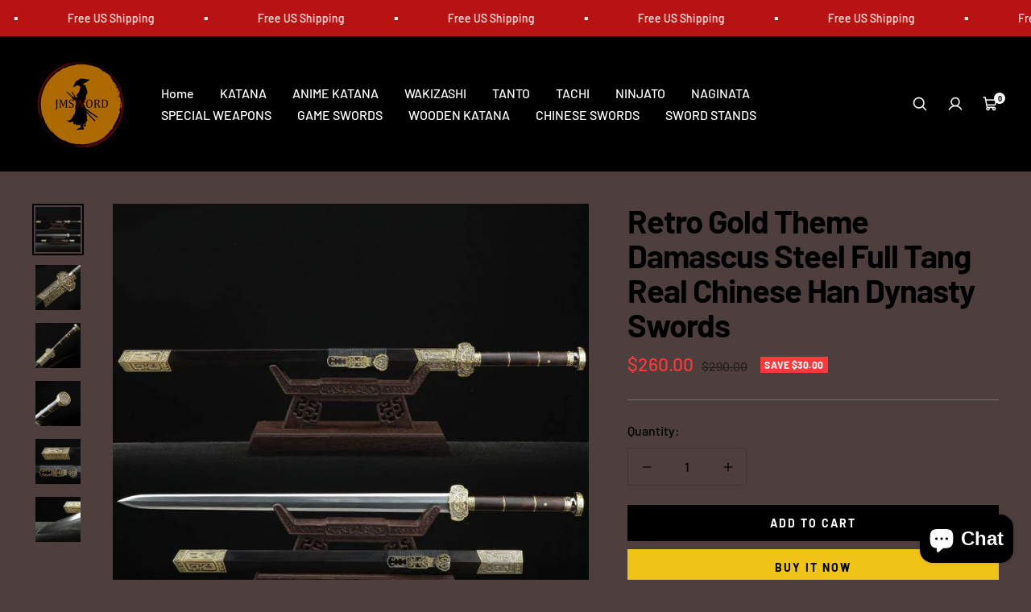

--- FILE ---
content_type: text/html; charset=utf-8
request_url: https://jmsword.com/products/retro-gold-theme-damascus-steel-full-tang-real-chinese-han-dynasty-swords
body_size: 35061
content:
<!doctype html>

<html class="no-js" lang="en" dir="ltr">
  <head>
    <meta charset="utf-8">
    <meta
      name="viewport"
      content="width=device-width, initial-scale=1.0, height=device-height, minimum-scale=1.0, maximum-scale=1.0"
    >
    <meta name="theme-color" content="#000000">

    <title>Retro Gold Theme Damascus Steel Full Tang Real Chinese Han Dynasty Swo</title><meta name="description" content="* Key features: han dynasty, real chinese swords, damascus steel, blackwood scabbard, full tang, hand forged, blade polished, sharpened, double edge sharp* Made with highest grade damascus carbon steel and has high performance hardness and flexibility* Fully handmade sword, highly polished blade, impressively sized.* B"><link rel="canonical" href="https://jmsword.com/products/retro-gold-theme-damascus-steel-full-tang-real-chinese-han-dynasty-swords"><link rel="preconnect" href="https://cdn.shopify.com">
    <link rel="preconnect" href="https://fonts.shopifycdn.com" crossorigin>
    <link rel="dns-prefetch" href="https://productreviews.shopifycdn.com">

    <meta property="og:type" content="product">
  <meta property="og:title" content="Retro Gold Theme Damascus Steel Full Tang Real Chinese Han Dynasty Swords">
  <meta
    property="product:price:amount"
    content="260.00"
  >
  <meta property="product:price:currency" content="USD"><meta property="og:image" content="http://jmsword.com/cdn/shop/products/il_794xN.2137705671_r256.jpg?v=1618397671&width=2048">
  <meta property="og:image:secure_url" content="https://jmsword.com/cdn/shop/products/il_794xN.2137705671_r256.jpg?v=1618397671&width=2048">
  <meta property="og:image:width" content="794">
  <meta property="og:image:height" content="794"><meta property="og:description" content="* Key features: han dynasty, real chinese swords, damascus steel, blackwood scabbard, full tang, hand forged, blade polished, sharpened, double edge sharp* Made with highest grade damascus carbon steel and has high performance hardness and flexibility* Fully handmade sword, highly polished blade, impressively sized.* B"><meta property="og:url" content="https://jmsword.com/products/retro-gold-theme-damascus-steel-full-tang-real-chinese-han-dynasty-swords">
<meta property="og:site_name" content="jmsword"><meta name="twitter:card" content="summary"><meta name="twitter:title" content="Retro Gold Theme Damascus Steel Full Tang Real Chinese Han Dynasty Swords">
  <meta name="twitter:description" content="
* Key features: han dynasty, real chinese swords, damascus steel, blackwood scabbard, full tang, hand forged, blade polished, sharpened, double edge sharp* Made with highest grade damascus carbon steel and has high performance hardness and flexibility* Fully handmade sword, highly polished blade, impressively sized.* Blackwood scabbard, fully handmade premium real copper fittings* Overall length: 85cm, handle length: 53cm, blade length: 25cm, blade material: damascus steel, blade sharp: sharpened, blade width: 3.8cm, scabbard material: blackwood, weight: 1.74kg* Type : Jian (Sword)* Dynasty : Han Dynasty* Overall Length : 85cm* Handle Length : 53cm* Blade Length : 25cm* Blade Material : Damascus Steel* Blade Sharp : Sharpened* Blade Width : 3.8cm* Scabbard Material : Blackwood* Weight : 1.74kg* Han Dynasty* Real Chinese Swords* Damascus Steel* Blackwood Scabbard* Full Tang* Hand Forged* Blade Polished* Sharpened* Double Edge Sharp
"><meta name="twitter:image" content="https://jmsword.com/cdn/shop/products/il_794xN.2137705671_r256.jpg?crop=center&height=1200&v=1618397671&width=1200">
  <meta name="twitter:image:alt" content="">
    
  <script type="application/ld+json">
    {
      "@context": "https://schema.org",
      "@type": "Product",
    "productID": 6552814911685,
    "offers": [{
          "@type": "Offer",
          "name": "Retro Gold Theme Damascus Steel Full Tang Real Chinese Han Dynasty Swords",
          "availability":"https://schema.org/InStock",
          "price": 260.0,
          "priceCurrency": "USD",
          "priceValidUntil": "2026-02-03","url": "https://jmsword.com/products/retro-gold-theme-damascus-steel-full-tang-real-chinese-han-dynasty-swords?variant=39322908033221"
        }
],"brand": {
      "@type": "Brand",
      "name": "jmsword2222"
    },
    "name": "Retro Gold Theme Damascus Steel Full Tang Real Chinese Han Dynasty Swords",
    "description": "\n* Key features: han dynasty, real chinese swords, damascus steel, blackwood scabbard, full tang, hand forged, blade polished, sharpened, double edge sharp* Made with highest grade damascus carbon steel and has high performance hardness and flexibility* Fully handmade sword, highly polished blade, impressively sized.* Blackwood scabbard, fully handmade premium real copper fittings* Overall length: 85cm, handle length: 53cm, blade length: 25cm, blade material: damascus steel, blade sharp: sharpened, blade width: 3.8cm, scabbard material: blackwood, weight: 1.74kg* Type : Jian (Sword)* Dynasty : Han Dynasty* Overall Length : 85cm* Handle Length : 53cm* Blade Length : 25cm* Blade Material : Damascus Steel* Blade Sharp : Sharpened* Blade Width : 3.8cm* Scabbard Material : Blackwood* Weight : 1.74kg* Han Dynasty* Real Chinese Swords* Damascus Steel* Blackwood Scabbard* Full Tang* Hand Forged* Blade Polished* Sharpened* Double Edge Sharp\n",
    "category": "",
    "url": "https://jmsword.com/products/retro-gold-theme-damascus-steel-full-tang-real-chinese-han-dynasty-swords",
    "sku": "","weight": {
        "@type": "QuantitativeValue",
        "unitCode": "kg",
        "value": 0.0
      },"image": {
      "@type": "ImageObject",
      "url": "https://jmsword.com/cdn/shop/products/il_794xN.2137705671_r256.jpg?v=1618397671&width=1024",
      "image": "https://jmsword.com/cdn/shop/products/il_794xN.2137705671_r256.jpg?v=1618397671&width=1024",
      "name": "",
      "width": "1024",
      "height": "1024"
    }
    }
  </script>



  <script type="application/ld+json">
    {
      "@context": "https://schema.org",
      "@type": "BreadcrumbList",
  "itemListElement": [{
      "@type": "ListItem",
      "position": 1,
      "name": "Home",
      "item": "https://jmsword.com"
    },{
          "@type": "ListItem",
          "position": 2,
          "name": "Retro Gold Theme Damascus Steel Full Tang Real Chinese Han Dynasty Swords",
          "item": "https://jmsword.com/products/retro-gold-theme-damascus-steel-full-tang-real-chinese-han-dynasty-swords"
        }]
    }
  </script>


    
<style>
  /* Typography (heading) */
  @font-face {
  font-family: Barlow;
  font-weight: 700;
  font-style: normal;
  font-display: swap;
  src: url("//jmsword.com/cdn/fonts/barlow/barlow_n7.691d1d11f150e857dcbc1c10ef03d825bc378d81.woff2") format("woff2"),
       url("//jmsword.com/cdn/fonts/barlow/barlow_n7.4fdbb1cb7da0e2c2f88492243ffa2b4f91924840.woff") format("woff");
}

@font-face {
  font-family: Barlow;
  font-weight: 700;
  font-style: italic;
  font-display: swap;
  src: url("//jmsword.com/cdn/fonts/barlow/barlow_i7.50e19d6cc2ba5146fa437a5a7443c76d5d730103.woff2") format("woff2"),
       url("//jmsword.com/cdn/fonts/barlow/barlow_i7.47e9f98f1b094d912e6fd631cc3fe93d9f40964f.woff") format("woff");
}

/* Typography (body) */
  @font-face {
  font-family: Barlow;
  font-weight: 500;
  font-style: normal;
  font-display: swap;
  src: url("//jmsword.com/cdn/fonts/barlow/barlow_n5.a193a1990790eba0cc5cca569d23799830e90f07.woff2") format("woff2"),
       url("//jmsword.com/cdn/fonts/barlow/barlow_n5.ae31c82169b1dc0715609b8cc6a610b917808358.woff") format("woff");
}

@font-face {
  font-family: Barlow;
  font-weight: 500;
  font-style: italic;
  font-display: swap;
  src: url("//jmsword.com/cdn/fonts/barlow/barlow_i5.714d58286997b65cd479af615cfa9bb0a117a573.woff2") format("woff2"),
       url("//jmsword.com/cdn/fonts/barlow/barlow_i5.0120f77e6447d3b5df4bbec8ad8c2d029d87fb21.woff") format("woff");
}

@font-face {
  font-family: Barlow;
  font-weight: 700;
  font-style: normal;
  font-display: swap;
  src: url("//jmsword.com/cdn/fonts/barlow/barlow_n7.691d1d11f150e857dcbc1c10ef03d825bc378d81.woff2") format("woff2"),
       url("//jmsword.com/cdn/fonts/barlow/barlow_n7.4fdbb1cb7da0e2c2f88492243ffa2b4f91924840.woff") format("woff");
}

@font-face {
  font-family: Barlow;
  font-weight: 700;
  font-style: italic;
  font-display: swap;
  src: url("//jmsword.com/cdn/fonts/barlow/barlow_i7.50e19d6cc2ba5146fa437a5a7443c76d5d730103.woff2") format("woff2"),
       url("//jmsword.com/cdn/fonts/barlow/barlow_i7.47e9f98f1b094d912e6fd631cc3fe93d9f40964f.woff") format("woff");
}

:root {--heading-color: 0, 0, 0;
    --text-color: 0, 0, 0;
    --background: 78, 62, 62;
    --secondary-background: 244, 245, 245;
    --border-color: 66, 53, 53;
    --border-color-darker: 47, 37, 37;
    --success-color: 0, 163, 65;
    --success-background: 62, 82, 63;
    --error-color: 248, 58, 58;
    --error-background: 90, 62, 62;
    --primary-button-background: 240, 196, 23;
    --primary-button-text-color: 0, 0, 0;
    --secondary-button-background: 0, 0, 0;
    --secondary-button-text-color: 255, 255, 255;
    --product-star-rating: 255, 183, 74;
    --product-on-sale-accent: 248, 58, 58;
    --product-on-sale-background: 248, 58, 58;
    --product-on-sale-text-color: 255, 255, 255;
    --product-sold-out-accent: 0, 0, 0;
    --product-custom-label-background: 255, 97, 40;
    --product-custom-label-text-color: 255, 255, 255;
    --product-custom-label-2-background: 169, 94, 190;
    --product-custom-label-2-text-color: 255, 255, 255;
    --loading-bar-background: 0, 0, 0;

    /* We duplicate some "base" colors as root colors, which is useful to use on drawer elements or popover without. Those should not be overridden to avoid issues */
    --root-heading-color: 0, 0, 0;
    --root-text-color: 0, 0, 0;
    --root-background: 78, 62, 62;
    --root-border-color: 66, 53, 53;
    --root-primary-button-background: 240, 196, 23;
    --root-primary-button-text-color: 0, 0, 0;

    --base-font-size: 16px;
    --heading-font-family: Barlow, sans-serif;
    --heading-font-weight: 700;
    --heading-font-style: normal;
    --heading-text-transform: normal;
    --text-font-family: Barlow, sans-serif;
    --text-font-weight: 500;
    --text-font-style: normal;
    --text-font-bold-weight: 700;

    /* Typography (font size) */
    --heading-xxsmall-font-size: 10px;
    --heading-xsmall-font-size: 11px;
    --heading-small-font-size: 13px;
    --heading-large-font-size: 48px;
    --heading-h1-font-size: 44px;
    --heading-h2-font-size: 32px;
    --heading-h3-font-size: 20px;
    --heading-h4-font-size: 22px;
    --heading-h5-font-size: 18px;
    --heading-h6-font-size: 16px;

    /* Control the look and feel of the theme by changing radius of various elements */
    --icon-stroke-width: 4px;
    --button-border-radius: 0px;
    --block-border-radius: 0px;
    --block-border-radius-reduced: 0px;
    --color-swatch-border-radius: var(--button-border-radius);

    /* Button size */
    --button-height: 45px;
    --button-small-height: 36px;
    --button-tiny-height: 28px;

    /* Form related */
    --form-input-field-height: 45px;
    --form-input-gap: 16px;
    --form-submit-margin: 24px;

    /* Product listing related variables */
    --product-list-block-spacing: 32px;

    /* RTL support */
    --transform-logical-flip: 1;
    --transform-origin-start: left;
    --transform-origin-end: right;

    /* Control the look and feel of the product form by changing vertical spacing */
    --product-form-vertical-spacing: 16px;

    /* Multi line truncation */
    --multi-line-truncation: 2;

    /* Custom shadow */
    --box-shadow-small: 0 1px 3px 0 rgb(0 0 0 / 0.1), 0 1px 2px -1px rgb(0 0 0 / 0.1);
    --box-shadow-medium: 0 4px 6px -1px rgb(0 0 0 / 0.1), 0 2px 4px -2px rgb(0 0 0 / 0.1);
    --box-shadow-large: 0 10px 15px -3px rgb(0 0 0 / 0.1), 0 4px 6px -4px rgb(0 0 0 / 0.1);
    --box-shadow-small-reduced: 0 1px 2px 0 rgb(0 0 0 / 0.05);
    --box-shadow-medium-reduced: 0 1px 3px 0 rgb(0 0 0 / 0.1), 0 1px 2px -1px rgb(0 0 0 / 0.1);
    --box-shadow-large-reduced: 0 1px 3px 0 rgb(0 0 0 / 0.1), 0 1px 2px -1px rgb(0 0 0 / 0.1);

    /* Other */
    --arrow-right-svg-url: url(//jmsword.com/cdn/shop/t/9/assets/arrow-right.svg?v=158081684869178458381716789807);
    --arrow-left-svg-url: url(//jmsword.com/cdn/shop/t/9/assets/arrow-left.svg?v=113669120600902969301716789807);

    /* Some useful variables that we can reuse in our CSS. Some explanation are needed for some of them:
       - container-max-width-minus-gutters: represents the container max width without the edge gutters
       - container-outer-width: considering the screen width, represent all the space outside the container
       - container-outer-margin: same as container-outer-width but get set to 0 inside a container
       - container-inner-width: the effective space inside the container (minus gutters)
       - grid-column-width: represents the width of a single column of the grid
       - vertical-breather: this is a variable that defines the global "spacing" between sections, and inside the section to create some "breath" and minimum spacing
     */
    --container-max-width: 1600px;
    --container-gutter: 24px;
    --container-max-width-minus-gutters: calc(var(--container-max-width) - (var(--container-gutter)) * 2);
    --container-outer-width: max(calc((100vw - var(--container-max-width-minus-gutters)) / 2), var(--container-gutter));
    --container-outer-margin: var(--container-outer-width);
    --container-inner-width: calc(100vw - var(--container-outer-width) * 2);

    --grid-column-count: 10;
    --grid-gap: 24px;
    --grid-column-width: calc((100vw - var(--container-outer-width) * 2 - var(--grid-gap) * (var(--grid-column-count) - 1)) / var(--grid-column-count));

    --vertical-breather: 32px;
    --vertical-breather-tight: 32px;

    /* Shopify related variables */
    --payment-terms-background-color: #4e3e3e;
  }

  [dir="rtl"]:root {
    /* RTL support */
    --transform-logical-flip: -1;
    --transform-origin-start: right;
    --transform-origin-end: left;
  }

  @media screen and (min-width: 741px) {
    :root {
      --container-gutter: 40px;
      --grid-column-count: 20;
      --vertical-breather: 40px;
      --vertical-breather-tight: 40px;

      /* Typography (font size) */
      --heading-xsmall-font-size: 11px;
      --heading-small-font-size: 12px;
      --heading-large-font-size: 52px;
      --heading-h1-font-size: 48px;
      --heading-h2-font-size: 36px;
      --heading-h3-font-size: 24px;
      --heading-h4-font-size: 24px;
      --heading-h5-font-size: 20px;
      --heading-h6-font-size: 18px;

      /* Form related */
      --form-submit-margin: 32px;
    }
  }

  @media screen and (min-width: 1200px) {
    :root {
      --vertical-breather: 56px;
      --vertical-breather-tight: 40px;
      --product-list-block-spacing: 48px;

      /* Typography */
      --heading-large-font-size: 60px;
      --heading-h1-font-size: 52px;
      --heading-h2-font-size: 40px;
      --heading-h3-font-size: 28px;
      --heading-h4-font-size: 30px;
      --heading-h5-font-size: 24px;
      --heading-h6-font-size: 18px;
    }
  }
</style>

    <script>
  // This allows to expose several variables to the global scope, to be used in scripts
  window.themeVariables = {
    settings: {
      themeName: 'Zalify',
      direction: "ltr",
      pageType: "product",
      cartCount: 0,
      moneyFormat: "${{amount}}",
      moneyWithCurrencyFormat: "${{amount}} USD",
      showVendor: false,
      discountMode: "saving",
      currencyCodeEnabled: false,
      cartType: "drawer",
      cartCurrency: "USD",
      mobileZoomFactor: 2.5
    },

    routes: {
      host: "jmsword.com",
      rootUrl: "\/",
      rootUrlWithoutSlash: '',
      cartUrl: "\/cart",
      cartAddUrl: "\/cart\/add",
      cartChangeUrl: "\/cart\/change",
      searchUrl: "\/search",
      predictiveSearchUrl: "\/search\/suggest",
      productRecommendationsUrl: "\/recommendations\/products"
    },

    strings: {
      accessibilityDelete: "Delete",
      accessibilityClose: "Close",
      collectionSoldOut: "Sold out",
      collectionDiscount: "Save @savings@",
      productSalePrice: "Sale price",
      productRegularPrice: "Regular price",
      productFormUnavailable: "Unavailable",
      productFormSoldOut: "Sold out",
      productFormPreOrder: "Pre-order",
      productFormAddToCart: "Add to cart",
      searchNoResults: "No results could be found.",
      searchNewSearch: "New search",
      searchProducts: "Products",
      searchArticles: "Journal",
      searchPages: "Pages",
      searchCollections: "Collections",
      cartViewCart: "View cart",
      cartItemAdded: "Item added to your cart!",
      cartItemAddedShort: "Added to your cart!",
      cartAddOrderNote: "Add order note",
      cartEditOrderNote: "Edit order note",
      shippingEstimatorNoResults: "Sorry, we do not ship to your address.",
      shippingEstimatorOneResult: "There is one shipping rate for your address:",
      shippingEstimatorMultipleResults: "There are several shipping rates for your address:",
      shippingEstimatorError: "One or more error occurred while retrieving shipping rates:"
    },

    libs: {
      filepond: "\/\/jmsword.com\/cdn\/shop\/t\/9\/assets\/filepond.min.js?v=45719872457449046591716789789",
      filepondPluginImagePreview: "\/\/jmsword.com\/cdn\/shop\/t\/9\/assets\/filepond-plugin-image-preview.js?v=62942896181305323821716789789",
      flickity: "\/\/jmsword.com\/cdn\/shop\/t\/9\/assets\/flickity.js?v=176646718982628074891716789789",
      photoswipe: "\/\/jmsword.com\/cdn\/shop\/t\/9\/assets\/photoswipe.js?v=132268647426145925301716789789",
      qrCode: "\/\/jmsword.com\/cdn\/shopifycloud\/storefront\/assets\/themes_support\/vendor\/qrcode-3f2b403b.js"
    },

    breakpoints: {
      phone: 'screen and (max-width: 740px)',
      tablet: 'screen and (min-width: 741px) and (max-width: 999px)',
      tabletAndUp: 'screen and (min-width: 741px)',
      pocket: 'screen and (max-width: 999px)',
      lap: 'screen and (min-width: 1000px) and (max-width: 1199px)',
      lapAndUp: 'screen and (min-width: 1000px)',
      desktop: 'screen and (min-width: 1200px)',
      wide: 'screen and (min-width: 1400px)'
    }
  };

  window.addEventListener('pageshow', async () => {
    const cartContent = await (await fetch(`${window.themeVariables.routes.cartUrl}.js`, {cache: 'reload'})).json();
    document.documentElement.dispatchEvent(new CustomEvent('cart:refresh', {detail: {cart: cartContent}}));
  });

  if ('noModule' in HTMLScriptElement.prototype) {
    // Old browsers (like IE) that does not support module will be considered as if not executing JS at all
    document.documentElement.className = document.documentElement.className.replace('no-js', 'js');

    requestAnimationFrame(() => {
      const viewportHeight = (window.visualViewport ? window.visualViewport.height : document.documentElement.clientHeight);
      document.documentElement.style.setProperty('--window-height',viewportHeight + 'px');
    });
  }// We save the product ID in local storage to be eventually used for recently viewed section
    try {
      const items = JSON.parse(localStorage.getItem('theme:recently-viewed-products') || '[]');

      // We check if the current product already exists, and if it does not, we add it at the start
      if (!items.includes(6552814911685)) {
        items.unshift(6552814911685);
      }

      localStorage.setItem('theme:recently-viewed-products', JSON.stringify(items.slice(0, 20)));
    } catch (e) {
      // Safari in private mode does not allow setting item, we silently fail
    }</script>

    
  

  

  
    


  


<link rel="preload" as="fetch" href="/products/retro-gold-theme-damascus-steel-full-tang-real-chinese-han-dynasty-swords.js" crossorigin><link rel="preload" as="script" href="//jmsword.com/cdn/shop/t/9/assets/flickity.js?v=176646718982628074891716789789"><script type="module" src="//jmsword.com/cdn/shop/t/9/assets/vendor.js?v=32643890569905814191716789790"></script>
    <script type="module" src="//jmsword.com/cdn/shop/t/9/assets/theme.js?v=54656947745451925511716789790"></script>
    <script type="module" src="//jmsword.com/cdn/shop/t/9/assets/custom.js?v=162642263646596619251716789789"></script>

    <script>window.performance && window.performance.mark && window.performance.mark('shopify.content_for_header.start');</script><meta name="facebook-domain-verification" content="hbc5qa4ui6h53val6pdoep1b9oxibu">
<meta id="shopify-digital-wallet" name="shopify-digital-wallet" content="/52180943045/digital_wallets/dialog">
<meta name="shopify-checkout-api-token" content="293a6a6e09a77f0302509ee043247413">
<meta id="in-context-paypal-metadata" data-shop-id="52180943045" data-venmo-supported="false" data-environment="production" data-locale="en_US" data-paypal-v4="true" data-currency="USD">
<link rel="alternate" hreflang="x-default" href="https://jmsword.com/products/retro-gold-theme-damascus-steel-full-tang-real-chinese-han-dynasty-swords">
<link rel="alternate" hreflang="en" href="https://jmsword.com/products/retro-gold-theme-damascus-steel-full-tang-real-chinese-han-dynasty-swords">
<link rel="alternate" hreflang="de" href="https://jmsword.com/de/products/retro-gold-theme-damascus-steel-full-tang-real-chinese-han-dynasty-swords">
<link rel="alternate" hreflang="pt" href="https://jmsword.com/pt/products/retro-gold-theme-damascus-steel-full-tang-real-chinese-han-dynasty-swords">
<link rel="alternate" hreflang="fr" href="https://jmsword.com/fr/products/retro-gold-theme-damascus-steel-full-tang-real-chinese-han-dynasty-swords">
<link rel="alternate" hreflang="pt-BR" href="https://jmsword.com/pt-br/products/retro-gold-theme-damascus-steel-full-tang-real-chinese-han-dynasty-swords">
<link rel="alternate" hreflang="fr-BR" href="https://jmsword.com/fr-br/products/retro-gold-theme-damascus-steel-full-tang-real-chinese-han-dynasty-swords">
<link rel="alternate" hreflang="en-CA" href="https://jmsword.com/en-ca/products/retro-gold-theme-damascus-steel-full-tang-real-chinese-han-dynasty-swords">
<link rel="alternate" hreflang="fr-CA" href="https://jmsword.com/fr-ca/products/retro-gold-theme-damascus-steel-full-tang-real-chinese-han-dynasty-swords">
<link rel="alternate" hreflang="en-FR" href="https://jmsword.com/en-fr/products/retro-gold-theme-damascus-steel-full-tang-real-chinese-han-dynasty-swords">
<link rel="alternate" hreflang="fr-FR" href="https://jmsword.com/fr-fr/products/retro-gold-theme-damascus-steel-full-tang-real-chinese-han-dynasty-swords">
<link rel="alternate" hreflang="en-AU" href="https://jmsword.com/en-au/products/retro-gold-theme-damascus-steel-full-tang-real-chinese-han-dynasty-swords">
<link rel="alternate" hreflang="fr-AU" href="https://jmsword.com/fr-au/products/retro-gold-theme-damascus-steel-full-tang-real-chinese-han-dynasty-swords">
<link rel="alternate" type="application/json+oembed" href="https://jmsword.com/products/retro-gold-theme-damascus-steel-full-tang-real-chinese-han-dynasty-swords.oembed">
<script async="async" src="/checkouts/internal/preloads.js?locale=en-US"></script>
<script id="shopify-features" type="application/json">{"accessToken":"293a6a6e09a77f0302509ee043247413","betas":["rich-media-storefront-analytics"],"domain":"jmsword.com","predictiveSearch":true,"shopId":52180943045,"locale":"en"}</script>
<script>var Shopify = Shopify || {};
Shopify.shop = "jmsword2222.myshopify.com";
Shopify.locale = "en";
Shopify.currency = {"active":"USD","rate":"1.0"};
Shopify.country = "US";
Shopify.theme = {"name":"Zalify 2.1.0 2024-05-27","id":137993322693,"schema_name":"Zalify","schema_version":"2.1.0","theme_store_id":null,"role":"main"};
Shopify.theme.handle = "null";
Shopify.theme.style = {"id":null,"handle":null};
Shopify.cdnHost = "jmsword.com/cdn";
Shopify.routes = Shopify.routes || {};
Shopify.routes.root = "/";</script>
<script type="module">!function(o){(o.Shopify=o.Shopify||{}).modules=!0}(window);</script>
<script>!function(o){function n(){var o=[];function n(){o.push(Array.prototype.slice.apply(arguments))}return n.q=o,n}var t=o.Shopify=o.Shopify||{};t.loadFeatures=n(),t.autoloadFeatures=n()}(window);</script>
<script id="shop-js-analytics" type="application/json">{"pageType":"product"}</script>
<script defer="defer" async type="module" src="//jmsword.com/cdn/shopifycloud/shop-js/modules/v2/client.init-shop-cart-sync_BT-GjEfc.en.esm.js"></script>
<script defer="defer" async type="module" src="//jmsword.com/cdn/shopifycloud/shop-js/modules/v2/chunk.common_D58fp_Oc.esm.js"></script>
<script defer="defer" async type="module" src="//jmsword.com/cdn/shopifycloud/shop-js/modules/v2/chunk.modal_xMitdFEc.esm.js"></script>
<script type="module">
  await import("//jmsword.com/cdn/shopifycloud/shop-js/modules/v2/client.init-shop-cart-sync_BT-GjEfc.en.esm.js");
await import("//jmsword.com/cdn/shopifycloud/shop-js/modules/v2/chunk.common_D58fp_Oc.esm.js");
await import("//jmsword.com/cdn/shopifycloud/shop-js/modules/v2/chunk.modal_xMitdFEc.esm.js");

  window.Shopify.SignInWithShop?.initShopCartSync?.({"fedCMEnabled":true,"windoidEnabled":true});

</script>
<script>(function() {
  var isLoaded = false;
  function asyncLoad() {
    if (isLoaded) return;
    isLoaded = true;
    var urls = ["https:\/\/loox.io\/widget\/N1WpEId1d5\/loox.1620653886175.js?shop=jmsword2222.myshopify.com","https:\/\/cdn.one.store\/javascript\/dist\/1.0\/jcr-widget.js?account_id=shopify:jmsword2222.myshopify.com\u0026shop=jmsword2222.myshopify.com","https:\/\/cdn.hextom.com\/js\/eventpromotionbar.js?shop=jmsword2222.myshopify.com"];
    for (var i = 0; i < urls.length; i++) {
      var s = document.createElement('script');
      s.type = 'text/javascript';
      s.async = true;
      s.src = urls[i];
      var x = document.getElementsByTagName('script')[0];
      x.parentNode.insertBefore(s, x);
    }
  };
  if(window.attachEvent) {
    window.attachEvent('onload', asyncLoad);
  } else {
    window.addEventListener('load', asyncLoad, false);
  }
})();</script>
<script id="__st">var __st={"a":52180943045,"offset":28800,"reqid":"1ef4f7d0-1402-4dd9-9e8c-1b04f6cf1da4-1769256686","pageurl":"jmsword.com\/products\/retro-gold-theme-damascus-steel-full-tang-real-chinese-han-dynasty-swords","u":"8d8f34c1b820","p":"product","rtyp":"product","rid":6552814911685};</script>
<script>window.ShopifyPaypalV4VisibilityTracking = true;</script>
<script id="captcha-bootstrap">!function(){'use strict';const t='contact',e='account',n='new_comment',o=[[t,t],['blogs',n],['comments',n],[t,'customer']],c=[[e,'customer_login'],[e,'guest_login'],[e,'recover_customer_password'],[e,'create_customer']],r=t=>t.map((([t,e])=>`form[action*='/${t}']:not([data-nocaptcha='true']) input[name='form_type'][value='${e}']`)).join(','),a=t=>()=>t?[...document.querySelectorAll(t)].map((t=>t.form)):[];function s(){const t=[...o],e=r(t);return a(e)}const i='password',u='form_key',d=['recaptcha-v3-token','g-recaptcha-response','h-captcha-response',i],f=()=>{try{return window.sessionStorage}catch{return}},m='__shopify_v',_=t=>t.elements[u];function p(t,e,n=!1){try{const o=window.sessionStorage,c=JSON.parse(o.getItem(e)),{data:r}=function(t){const{data:e,action:n}=t;return t[m]||n?{data:e,action:n}:{data:t,action:n}}(c);for(const[e,n]of Object.entries(r))t.elements[e]&&(t.elements[e].value=n);n&&o.removeItem(e)}catch(o){console.error('form repopulation failed',{error:o})}}const l='form_type',E='cptcha';function T(t){t.dataset[E]=!0}const w=window,h=w.document,L='Shopify',v='ce_forms',y='captcha';let A=!1;((t,e)=>{const n=(g='f06e6c50-85a8-45c8-87d0-21a2b65856fe',I='https://cdn.shopify.com/shopifycloud/storefront-forms-hcaptcha/ce_storefront_forms_captcha_hcaptcha.v1.5.2.iife.js',D={infoText:'Protected by hCaptcha',privacyText:'Privacy',termsText:'Terms'},(t,e,n)=>{const o=w[L][v],c=o.bindForm;if(c)return c(t,g,e,D).then(n);var r;o.q.push([[t,g,e,D],n]),r=I,A||(h.body.append(Object.assign(h.createElement('script'),{id:'captcha-provider',async:!0,src:r})),A=!0)});var g,I,D;w[L]=w[L]||{},w[L][v]=w[L][v]||{},w[L][v].q=[],w[L][y]=w[L][y]||{},w[L][y].protect=function(t,e){n(t,void 0,e),T(t)},Object.freeze(w[L][y]),function(t,e,n,w,h,L){const[v,y,A,g]=function(t,e,n){const i=e?o:[],u=t?c:[],d=[...i,...u],f=r(d),m=r(i),_=r(d.filter((([t,e])=>n.includes(e))));return[a(f),a(m),a(_),s()]}(w,h,L),I=t=>{const e=t.target;return e instanceof HTMLFormElement?e:e&&e.form},D=t=>v().includes(t);t.addEventListener('submit',(t=>{const e=I(t);if(!e)return;const n=D(e)&&!e.dataset.hcaptchaBound&&!e.dataset.recaptchaBound,o=_(e),c=g().includes(e)&&(!o||!o.value);(n||c)&&t.preventDefault(),c&&!n&&(function(t){try{if(!f())return;!function(t){const e=f();if(!e)return;const n=_(t);if(!n)return;const o=n.value;o&&e.removeItem(o)}(t);const e=Array.from(Array(32),(()=>Math.random().toString(36)[2])).join('');!function(t,e){_(t)||t.append(Object.assign(document.createElement('input'),{type:'hidden',name:u})),t.elements[u].value=e}(t,e),function(t,e){const n=f();if(!n)return;const o=[...t.querySelectorAll(`input[type='${i}']`)].map((({name:t})=>t)),c=[...d,...o],r={};for(const[a,s]of new FormData(t).entries())c.includes(a)||(r[a]=s);n.setItem(e,JSON.stringify({[m]:1,action:t.action,data:r}))}(t,e)}catch(e){console.error('failed to persist form',e)}}(e),e.submit())}));const S=(t,e)=>{t&&!t.dataset[E]&&(n(t,e.some((e=>e===t))),T(t))};for(const o of['focusin','change'])t.addEventListener(o,(t=>{const e=I(t);D(e)&&S(e,y())}));const B=e.get('form_key'),M=e.get(l),P=B&&M;t.addEventListener('DOMContentLoaded',(()=>{const t=y();if(P)for(const e of t)e.elements[l].value===M&&p(e,B);[...new Set([...A(),...v().filter((t=>'true'===t.dataset.shopifyCaptcha))])].forEach((e=>S(e,t)))}))}(h,new URLSearchParams(w.location.search),n,t,e,['guest_login'])})(!0,!0)}();</script>
<script integrity="sha256-4kQ18oKyAcykRKYeNunJcIwy7WH5gtpwJnB7kiuLZ1E=" data-source-attribution="shopify.loadfeatures" defer="defer" src="//jmsword.com/cdn/shopifycloud/storefront/assets/storefront/load_feature-a0a9edcb.js" crossorigin="anonymous"></script>
<script data-source-attribution="shopify.dynamic_checkout.dynamic.init">var Shopify=Shopify||{};Shopify.PaymentButton=Shopify.PaymentButton||{isStorefrontPortableWallets:!0,init:function(){window.Shopify.PaymentButton.init=function(){};var t=document.createElement("script");t.src="https://jmsword.com/cdn/shopifycloud/portable-wallets/latest/portable-wallets.en.js",t.type="module",document.head.appendChild(t)}};
</script>
<script data-source-attribution="shopify.dynamic_checkout.buyer_consent">
  function portableWalletsHideBuyerConsent(e){var t=document.getElementById("shopify-buyer-consent"),n=document.getElementById("shopify-subscription-policy-button");t&&n&&(t.classList.add("hidden"),t.setAttribute("aria-hidden","true"),n.removeEventListener("click",e))}function portableWalletsShowBuyerConsent(e){var t=document.getElementById("shopify-buyer-consent"),n=document.getElementById("shopify-subscription-policy-button");t&&n&&(t.classList.remove("hidden"),t.removeAttribute("aria-hidden"),n.addEventListener("click",e))}window.Shopify?.PaymentButton&&(window.Shopify.PaymentButton.hideBuyerConsent=portableWalletsHideBuyerConsent,window.Shopify.PaymentButton.showBuyerConsent=portableWalletsShowBuyerConsent);
</script>
<script>
  function portableWalletsCleanup(e){e&&e.src&&console.error("Failed to load portable wallets script "+e.src);var t=document.querySelectorAll("shopify-accelerated-checkout .shopify-payment-button__skeleton, shopify-accelerated-checkout-cart .wallet-cart-button__skeleton"),e=document.getElementById("shopify-buyer-consent");for(let e=0;e<t.length;e++)t[e].remove();e&&e.remove()}function portableWalletsNotLoadedAsModule(e){e instanceof ErrorEvent&&"string"==typeof e.message&&e.message.includes("import.meta")&&"string"==typeof e.filename&&e.filename.includes("portable-wallets")&&(window.removeEventListener("error",portableWalletsNotLoadedAsModule),window.Shopify.PaymentButton.failedToLoad=e,"loading"===document.readyState?document.addEventListener("DOMContentLoaded",window.Shopify.PaymentButton.init):window.Shopify.PaymentButton.init())}window.addEventListener("error",portableWalletsNotLoadedAsModule);
</script>

<script type="module" src="https://jmsword.com/cdn/shopifycloud/portable-wallets/latest/portable-wallets.en.js" onError="portableWalletsCleanup(this)" crossorigin="anonymous"></script>
<script nomodule>
  document.addEventListener("DOMContentLoaded", portableWalletsCleanup);
</script>

<link id="shopify-accelerated-checkout-styles" rel="stylesheet" media="screen" href="https://jmsword.com/cdn/shopifycloud/portable-wallets/latest/accelerated-checkout-backwards-compat.css" crossorigin="anonymous">
<style id="shopify-accelerated-checkout-cart">
        #shopify-buyer-consent {
  margin-top: 1em;
  display: inline-block;
  width: 100%;
}

#shopify-buyer-consent.hidden {
  display: none;
}

#shopify-subscription-policy-button {
  background: none;
  border: none;
  padding: 0;
  text-decoration: underline;
  font-size: inherit;
  cursor: pointer;
}

#shopify-subscription-policy-button::before {
  box-shadow: none;
}

      </style>

<script>window.performance && window.performance.mark && window.performance.mark('shopify.content_for_header.end');</script>
<link href="//jmsword.com/cdn/shop/t/9/assets/theme.css?v=182612651951492649781716789789" rel="stylesheet" type="text/css" media="all" /><link href="//jmsword.com/cdn/shop/t/9/assets/custom.css?v=9322213305474267601716789789" rel="stylesheet" type="text/css" media="all" /><script src="https://cdn.shopify.com/extensions/e8878072-2f6b-4e89-8082-94b04320908d/inbox-1254/assets/inbox-chat-loader.js" type="text/javascript" defer="defer"></script>
<link href="https://monorail-edge.shopifysvc.com" rel="dns-prefetch">
<script>(function(){if ("sendBeacon" in navigator && "performance" in window) {try {var session_token_from_headers = performance.getEntriesByType('navigation')[0].serverTiming.find(x => x.name == '_s').description;} catch {var session_token_from_headers = undefined;}var session_cookie_matches = document.cookie.match(/_shopify_s=([^;]*)/);var session_token_from_cookie = session_cookie_matches && session_cookie_matches.length === 2 ? session_cookie_matches[1] : "";var session_token = session_token_from_headers || session_token_from_cookie || "";function handle_abandonment_event(e) {var entries = performance.getEntries().filter(function(entry) {return /monorail-edge.shopifysvc.com/.test(entry.name);});if (!window.abandonment_tracked && entries.length === 0) {window.abandonment_tracked = true;var currentMs = Date.now();var navigation_start = performance.timing.navigationStart;var payload = {shop_id: 52180943045,url: window.location.href,navigation_start,duration: currentMs - navigation_start,session_token,page_type: "product"};window.navigator.sendBeacon("https://monorail-edge.shopifysvc.com/v1/produce", JSON.stringify({schema_id: "online_store_buyer_site_abandonment/1.1",payload: payload,metadata: {event_created_at_ms: currentMs,event_sent_at_ms: currentMs}}));}}window.addEventListener('pagehide', handle_abandonment_event);}}());</script>
<script id="web-pixels-manager-setup">(function e(e,d,r,n,o){if(void 0===o&&(o={}),!Boolean(null===(a=null===(i=window.Shopify)||void 0===i?void 0:i.analytics)||void 0===a?void 0:a.replayQueue)){var i,a;window.Shopify=window.Shopify||{};var t=window.Shopify;t.analytics=t.analytics||{};var s=t.analytics;s.replayQueue=[],s.publish=function(e,d,r){return s.replayQueue.push([e,d,r]),!0};try{self.performance.mark("wpm:start")}catch(e){}var l=function(){var e={modern:/Edge?\/(1{2}[4-9]|1[2-9]\d|[2-9]\d{2}|\d{4,})\.\d+(\.\d+|)|Firefox\/(1{2}[4-9]|1[2-9]\d|[2-9]\d{2}|\d{4,})\.\d+(\.\d+|)|Chrom(ium|e)\/(9{2}|\d{3,})\.\d+(\.\d+|)|(Maci|X1{2}).+ Version\/(15\.\d+|(1[6-9]|[2-9]\d|\d{3,})\.\d+)([,.]\d+|)( \(\w+\)|)( Mobile\/\w+|) Safari\/|Chrome.+OPR\/(9{2}|\d{3,})\.\d+\.\d+|(CPU[ +]OS|iPhone[ +]OS|CPU[ +]iPhone|CPU IPhone OS|CPU iPad OS)[ +]+(15[._]\d+|(1[6-9]|[2-9]\d|\d{3,})[._]\d+)([._]\d+|)|Android:?[ /-](13[3-9]|1[4-9]\d|[2-9]\d{2}|\d{4,})(\.\d+|)(\.\d+|)|Android.+Firefox\/(13[5-9]|1[4-9]\d|[2-9]\d{2}|\d{4,})\.\d+(\.\d+|)|Android.+Chrom(ium|e)\/(13[3-9]|1[4-9]\d|[2-9]\d{2}|\d{4,})\.\d+(\.\d+|)|SamsungBrowser\/([2-9]\d|\d{3,})\.\d+/,legacy:/Edge?\/(1[6-9]|[2-9]\d|\d{3,})\.\d+(\.\d+|)|Firefox\/(5[4-9]|[6-9]\d|\d{3,})\.\d+(\.\d+|)|Chrom(ium|e)\/(5[1-9]|[6-9]\d|\d{3,})\.\d+(\.\d+|)([\d.]+$|.*Safari\/(?![\d.]+ Edge\/[\d.]+$))|(Maci|X1{2}).+ Version\/(10\.\d+|(1[1-9]|[2-9]\d|\d{3,})\.\d+)([,.]\d+|)( \(\w+\)|)( Mobile\/\w+|) Safari\/|Chrome.+OPR\/(3[89]|[4-9]\d|\d{3,})\.\d+\.\d+|(CPU[ +]OS|iPhone[ +]OS|CPU[ +]iPhone|CPU IPhone OS|CPU iPad OS)[ +]+(10[._]\d+|(1[1-9]|[2-9]\d|\d{3,})[._]\d+)([._]\d+|)|Android:?[ /-](13[3-9]|1[4-9]\d|[2-9]\d{2}|\d{4,})(\.\d+|)(\.\d+|)|Mobile Safari.+OPR\/([89]\d|\d{3,})\.\d+\.\d+|Android.+Firefox\/(13[5-9]|1[4-9]\d|[2-9]\d{2}|\d{4,})\.\d+(\.\d+|)|Android.+Chrom(ium|e)\/(13[3-9]|1[4-9]\d|[2-9]\d{2}|\d{4,})\.\d+(\.\d+|)|Android.+(UC? ?Browser|UCWEB|U3)[ /]?(15\.([5-9]|\d{2,})|(1[6-9]|[2-9]\d|\d{3,})\.\d+)\.\d+|SamsungBrowser\/(5\.\d+|([6-9]|\d{2,})\.\d+)|Android.+MQ{2}Browser\/(14(\.(9|\d{2,})|)|(1[5-9]|[2-9]\d|\d{3,})(\.\d+|))(\.\d+|)|K[Aa][Ii]OS\/(3\.\d+|([4-9]|\d{2,})\.\d+)(\.\d+|)/},d=e.modern,r=e.legacy,n=navigator.userAgent;return n.match(d)?"modern":n.match(r)?"legacy":"unknown"}(),u="modern"===l?"modern":"legacy",c=(null!=n?n:{modern:"",legacy:""})[u],f=function(e){return[e.baseUrl,"/wpm","/b",e.hashVersion,"modern"===e.buildTarget?"m":"l",".js"].join("")}({baseUrl:d,hashVersion:r,buildTarget:u}),m=function(e){var d=e.version,r=e.bundleTarget,n=e.surface,o=e.pageUrl,i=e.monorailEndpoint;return{emit:function(e){var a=e.status,t=e.errorMsg,s=(new Date).getTime(),l=JSON.stringify({metadata:{event_sent_at_ms:s},events:[{schema_id:"web_pixels_manager_load/3.1",payload:{version:d,bundle_target:r,page_url:o,status:a,surface:n,error_msg:t},metadata:{event_created_at_ms:s}}]});if(!i)return console&&console.warn&&console.warn("[Web Pixels Manager] No Monorail endpoint provided, skipping logging."),!1;try{return self.navigator.sendBeacon.bind(self.navigator)(i,l)}catch(e){}var u=new XMLHttpRequest;try{return u.open("POST",i,!0),u.setRequestHeader("Content-Type","text/plain"),u.send(l),!0}catch(e){return console&&console.warn&&console.warn("[Web Pixels Manager] Got an unhandled error while logging to Monorail."),!1}}}}({version:r,bundleTarget:l,surface:e.surface,pageUrl:self.location.href,monorailEndpoint:e.monorailEndpoint});try{o.browserTarget=l,function(e){var d=e.src,r=e.async,n=void 0===r||r,o=e.onload,i=e.onerror,a=e.sri,t=e.scriptDataAttributes,s=void 0===t?{}:t,l=document.createElement("script"),u=document.querySelector("head"),c=document.querySelector("body");if(l.async=n,l.src=d,a&&(l.integrity=a,l.crossOrigin="anonymous"),s)for(var f in s)if(Object.prototype.hasOwnProperty.call(s,f))try{l.dataset[f]=s[f]}catch(e){}if(o&&l.addEventListener("load",o),i&&l.addEventListener("error",i),u)u.appendChild(l);else{if(!c)throw new Error("Did not find a head or body element to append the script");c.appendChild(l)}}({src:f,async:!0,onload:function(){if(!function(){var e,d;return Boolean(null===(d=null===(e=window.Shopify)||void 0===e?void 0:e.analytics)||void 0===d?void 0:d.initialized)}()){var d=window.webPixelsManager.init(e)||void 0;if(d){var r=window.Shopify.analytics;r.replayQueue.forEach((function(e){var r=e[0],n=e[1],o=e[2];d.publishCustomEvent(r,n,o)})),r.replayQueue=[],r.publish=d.publishCustomEvent,r.visitor=d.visitor,r.initialized=!0}}},onerror:function(){return m.emit({status:"failed",errorMsg:"".concat(f," has failed to load")})},sri:function(e){var d=/^sha384-[A-Za-z0-9+/=]+$/;return"string"==typeof e&&d.test(e)}(c)?c:"",scriptDataAttributes:o}),m.emit({status:"loading"})}catch(e){m.emit({status:"failed",errorMsg:(null==e?void 0:e.message)||"Unknown error"})}}})({shopId: 52180943045,storefrontBaseUrl: "https://jmsword.com",extensionsBaseUrl: "https://extensions.shopifycdn.com/cdn/shopifycloud/web-pixels-manager",monorailEndpoint: "https://monorail-edge.shopifysvc.com/unstable/produce_batch",surface: "storefront-renderer",enabledBetaFlags: ["2dca8a86"],webPixelsConfigList: [{"id":"286785733","configuration":"{\"workspaceId\":\"cloql7y6y729nqy1qc5gmh55m\",\"appKey\":\"jmsword2222\"}","eventPayloadVersion":"v1","runtimeContext":"STRICT","scriptVersion":"95bebf24f90b400ec6e8de03a911407e","type":"APP","apiClientId":6868347,"privacyPurposes":[],"dataSharingAdjustments":{"protectedCustomerApprovalScopes":["read_customer_address","read_customer_email","read_customer_name","read_customer_personal_data","read_customer_phone"]}},{"id":"196870341","configuration":"{\"pixel_id\":\"804677453518697\",\"pixel_type\":\"facebook_pixel\",\"metaapp_system_user_token\":\"-\"}","eventPayloadVersion":"v1","runtimeContext":"OPEN","scriptVersion":"ca16bc87fe92b6042fbaa3acc2fbdaa6","type":"APP","apiClientId":2329312,"privacyPurposes":["ANALYTICS","MARKETING","SALE_OF_DATA"],"dataSharingAdjustments":{"protectedCustomerApprovalScopes":["read_customer_address","read_customer_email","read_customer_name","read_customer_personal_data","read_customer_phone"]}},{"id":"90767557","eventPayloadVersion":"v1","runtimeContext":"LAX","scriptVersion":"1","type":"CUSTOM","privacyPurposes":["ANALYTICS"],"name":"Google Analytics tag (migrated)"},{"id":"shopify-app-pixel","configuration":"{}","eventPayloadVersion":"v1","runtimeContext":"STRICT","scriptVersion":"0450","apiClientId":"shopify-pixel","type":"APP","privacyPurposes":["ANALYTICS","MARKETING"]},{"id":"shopify-custom-pixel","eventPayloadVersion":"v1","runtimeContext":"LAX","scriptVersion":"0450","apiClientId":"shopify-pixel","type":"CUSTOM","privacyPurposes":["ANALYTICS","MARKETING"]}],isMerchantRequest: false,initData: {"shop":{"name":"jmsword","paymentSettings":{"currencyCode":"USD"},"myshopifyDomain":"jmsword2222.myshopify.com","countryCode":"HK","storefrontUrl":"https:\/\/jmsword.com"},"customer":null,"cart":null,"checkout":null,"productVariants":[{"price":{"amount":260.0,"currencyCode":"USD"},"product":{"title":"Retro Gold Theme Damascus Steel Full Tang Real Chinese Han Dynasty Swords","vendor":"jmsword2222","id":"6552814911685","untranslatedTitle":"Retro Gold Theme Damascus Steel Full Tang Real Chinese Han Dynasty Swords","url":"\/products\/retro-gold-theme-damascus-steel-full-tang-real-chinese-han-dynasty-swords","type":""},"id":"39322908033221","image":{"src":"\/\/jmsword.com\/cdn\/shop\/products\/il_794xN.2137705671_r256.jpg?v=1618397671"},"sku":"","title":"Default Title","untranslatedTitle":"Default Title"}],"purchasingCompany":null},},"https://jmsword.com/cdn","fcfee988w5aeb613cpc8e4bc33m6693e112",{"modern":"","legacy":""},{"shopId":"52180943045","storefrontBaseUrl":"https:\/\/jmsword.com","extensionBaseUrl":"https:\/\/extensions.shopifycdn.com\/cdn\/shopifycloud\/web-pixels-manager","surface":"storefront-renderer","enabledBetaFlags":"[\"2dca8a86\"]","isMerchantRequest":"false","hashVersion":"fcfee988w5aeb613cpc8e4bc33m6693e112","publish":"custom","events":"[[\"page_viewed\",{}],[\"product_viewed\",{\"productVariant\":{\"price\":{\"amount\":260.0,\"currencyCode\":\"USD\"},\"product\":{\"title\":\"Retro Gold Theme Damascus Steel Full Tang Real Chinese Han Dynasty Swords\",\"vendor\":\"jmsword2222\",\"id\":\"6552814911685\",\"untranslatedTitle\":\"Retro Gold Theme Damascus Steel Full Tang Real Chinese Han Dynasty Swords\",\"url\":\"\/products\/retro-gold-theme-damascus-steel-full-tang-real-chinese-han-dynasty-swords\",\"type\":\"\"},\"id\":\"39322908033221\",\"image\":{\"src\":\"\/\/jmsword.com\/cdn\/shop\/products\/il_794xN.2137705671_r256.jpg?v=1618397671\"},\"sku\":\"\",\"title\":\"Default Title\",\"untranslatedTitle\":\"Default Title\"}}]]"});</script><script>
  window.ShopifyAnalytics = window.ShopifyAnalytics || {};
  window.ShopifyAnalytics.meta = window.ShopifyAnalytics.meta || {};
  window.ShopifyAnalytics.meta.currency = 'USD';
  var meta = {"product":{"id":6552814911685,"gid":"gid:\/\/shopify\/Product\/6552814911685","vendor":"jmsword2222","type":"","handle":"retro-gold-theme-damascus-steel-full-tang-real-chinese-han-dynasty-swords","variants":[{"id":39322908033221,"price":26000,"name":"Retro Gold Theme Damascus Steel Full Tang Real Chinese Han Dynasty Swords","public_title":null,"sku":""}],"remote":false},"page":{"pageType":"product","resourceType":"product","resourceId":6552814911685,"requestId":"1ef4f7d0-1402-4dd9-9e8c-1b04f6cf1da4-1769256686"}};
  for (var attr in meta) {
    window.ShopifyAnalytics.meta[attr] = meta[attr];
  }
</script>
<script class="analytics">
  (function () {
    var customDocumentWrite = function(content) {
      var jquery = null;

      if (window.jQuery) {
        jquery = window.jQuery;
      } else if (window.Checkout && window.Checkout.$) {
        jquery = window.Checkout.$;
      }

      if (jquery) {
        jquery('body').append(content);
      }
    };

    var hasLoggedConversion = function(token) {
      if (token) {
        return document.cookie.indexOf('loggedConversion=' + token) !== -1;
      }
      return false;
    }

    var setCookieIfConversion = function(token) {
      if (token) {
        var twoMonthsFromNow = new Date(Date.now());
        twoMonthsFromNow.setMonth(twoMonthsFromNow.getMonth() + 2);

        document.cookie = 'loggedConversion=' + token + '; expires=' + twoMonthsFromNow;
      }
    }

    var trekkie = window.ShopifyAnalytics.lib = window.trekkie = window.trekkie || [];
    if (trekkie.integrations) {
      return;
    }
    trekkie.methods = [
      'identify',
      'page',
      'ready',
      'track',
      'trackForm',
      'trackLink'
    ];
    trekkie.factory = function(method) {
      return function() {
        var args = Array.prototype.slice.call(arguments);
        args.unshift(method);
        trekkie.push(args);
        return trekkie;
      };
    };
    for (var i = 0; i < trekkie.methods.length; i++) {
      var key = trekkie.methods[i];
      trekkie[key] = trekkie.factory(key);
    }
    trekkie.load = function(config) {
      trekkie.config = config || {};
      trekkie.config.initialDocumentCookie = document.cookie;
      var first = document.getElementsByTagName('script')[0];
      var script = document.createElement('script');
      script.type = 'text/javascript';
      script.onerror = function(e) {
        var scriptFallback = document.createElement('script');
        scriptFallback.type = 'text/javascript';
        scriptFallback.onerror = function(error) {
                var Monorail = {
      produce: function produce(monorailDomain, schemaId, payload) {
        var currentMs = new Date().getTime();
        var event = {
          schema_id: schemaId,
          payload: payload,
          metadata: {
            event_created_at_ms: currentMs,
            event_sent_at_ms: currentMs
          }
        };
        return Monorail.sendRequest("https://" + monorailDomain + "/v1/produce", JSON.stringify(event));
      },
      sendRequest: function sendRequest(endpointUrl, payload) {
        // Try the sendBeacon API
        if (window && window.navigator && typeof window.navigator.sendBeacon === 'function' && typeof window.Blob === 'function' && !Monorail.isIos12()) {
          var blobData = new window.Blob([payload], {
            type: 'text/plain'
          });

          if (window.navigator.sendBeacon(endpointUrl, blobData)) {
            return true;
          } // sendBeacon was not successful

        } // XHR beacon

        var xhr = new XMLHttpRequest();

        try {
          xhr.open('POST', endpointUrl);
          xhr.setRequestHeader('Content-Type', 'text/plain');
          xhr.send(payload);
        } catch (e) {
          console.log(e);
        }

        return false;
      },
      isIos12: function isIos12() {
        return window.navigator.userAgent.lastIndexOf('iPhone; CPU iPhone OS 12_') !== -1 || window.navigator.userAgent.lastIndexOf('iPad; CPU OS 12_') !== -1;
      }
    };
    Monorail.produce('monorail-edge.shopifysvc.com',
      'trekkie_storefront_load_errors/1.1',
      {shop_id: 52180943045,
      theme_id: 137993322693,
      app_name: "storefront",
      context_url: window.location.href,
      source_url: "//jmsword.com/cdn/s/trekkie.storefront.8d95595f799fbf7e1d32231b9a28fd43b70c67d3.min.js"});

        };
        scriptFallback.async = true;
        scriptFallback.src = '//jmsword.com/cdn/s/trekkie.storefront.8d95595f799fbf7e1d32231b9a28fd43b70c67d3.min.js';
        first.parentNode.insertBefore(scriptFallback, first);
      };
      script.async = true;
      script.src = '//jmsword.com/cdn/s/trekkie.storefront.8d95595f799fbf7e1d32231b9a28fd43b70c67d3.min.js';
      first.parentNode.insertBefore(script, first);
    };
    trekkie.load(
      {"Trekkie":{"appName":"storefront","development":false,"defaultAttributes":{"shopId":52180943045,"isMerchantRequest":null,"themeId":137993322693,"themeCityHash":"7326170609615427837","contentLanguage":"en","currency":"USD","eventMetadataId":"74ba2c12-6c46-483e-bfe1-7eef47085ec0"},"isServerSideCookieWritingEnabled":true,"monorailRegion":"shop_domain","enabledBetaFlags":["65f19447"]},"Session Attribution":{},"S2S":{"facebookCapiEnabled":true,"source":"trekkie-storefront-renderer","apiClientId":580111}}
    );

    var loaded = false;
    trekkie.ready(function() {
      if (loaded) return;
      loaded = true;

      window.ShopifyAnalytics.lib = window.trekkie;

      var originalDocumentWrite = document.write;
      document.write = customDocumentWrite;
      try { window.ShopifyAnalytics.merchantGoogleAnalytics.call(this); } catch(error) {};
      document.write = originalDocumentWrite;

      window.ShopifyAnalytics.lib.page(null,{"pageType":"product","resourceType":"product","resourceId":6552814911685,"requestId":"1ef4f7d0-1402-4dd9-9e8c-1b04f6cf1da4-1769256686","shopifyEmitted":true});

      var match = window.location.pathname.match(/checkouts\/(.+)\/(thank_you|post_purchase)/)
      var token = match? match[1]: undefined;
      if (!hasLoggedConversion(token)) {
        setCookieIfConversion(token);
        window.ShopifyAnalytics.lib.track("Viewed Product",{"currency":"USD","variantId":39322908033221,"productId":6552814911685,"productGid":"gid:\/\/shopify\/Product\/6552814911685","name":"Retro Gold Theme Damascus Steel Full Tang Real Chinese Han Dynasty Swords","price":"260.00","sku":"","brand":"jmsword2222","variant":null,"category":"","nonInteraction":true,"remote":false},undefined,undefined,{"shopifyEmitted":true});
      window.ShopifyAnalytics.lib.track("monorail:\/\/trekkie_storefront_viewed_product\/1.1",{"currency":"USD","variantId":39322908033221,"productId":6552814911685,"productGid":"gid:\/\/shopify\/Product\/6552814911685","name":"Retro Gold Theme Damascus Steel Full Tang Real Chinese Han Dynasty Swords","price":"260.00","sku":"","brand":"jmsword2222","variant":null,"category":"","nonInteraction":true,"remote":false,"referer":"https:\/\/jmsword.com\/products\/retro-gold-theme-damascus-steel-full-tang-real-chinese-han-dynasty-swords"});
      }
    });


        var eventsListenerScript = document.createElement('script');
        eventsListenerScript.async = true;
        eventsListenerScript.src = "//jmsword.com/cdn/shopifycloud/storefront/assets/shop_events_listener-3da45d37.js";
        document.getElementsByTagName('head')[0].appendChild(eventsListenerScript);

})();</script>
  <script>
  if (!window.ga || (window.ga && typeof window.ga !== 'function')) {
    window.ga = function ga() {
      (window.ga.q = window.ga.q || []).push(arguments);
      if (window.Shopify && window.Shopify.analytics && typeof window.Shopify.analytics.publish === 'function') {
        window.Shopify.analytics.publish("ga_stub_called", {}, {sendTo: "google_osp_migration"});
      }
      console.error("Shopify's Google Analytics stub called with:", Array.from(arguments), "\nSee https://help.shopify.com/manual/promoting-marketing/pixels/pixel-migration#google for more information.");
    };
    if (window.Shopify && window.Shopify.analytics && typeof window.Shopify.analytics.publish === 'function') {
      window.Shopify.analytics.publish("ga_stub_initialized", {}, {sendTo: "google_osp_migration"});
    }
  }
</script>
<script
  defer
  src="https://jmsword.com/cdn/shopifycloud/perf-kit/shopify-perf-kit-3.0.4.min.js"
  data-application="storefront-renderer"
  data-shop-id="52180943045"
  data-render-region="gcp-us-east1"
  data-page-type="product"
  data-theme-instance-id="137993322693"
  data-theme-name="Zalify"
  data-theme-version="2.1.0"
  data-monorail-region="shop_domain"
  data-resource-timing-sampling-rate="10"
  data-shs="true"
  data-shs-beacon="true"
  data-shs-export-with-fetch="true"
  data-shs-logs-sample-rate="1"
  data-shs-beacon-endpoint="https://jmsword.com/api/collect"
></script>
</head><body class="no-focus-outline  features--image-zoom" data-instant-allow-query-string><svg class="visually-hidden">
      <linearGradient id="rating-star-gradient-half">
        <stop offset="50%" stop-color="rgb(var(--product-star-rating))" />
        <stop offset="50%" stop-color="rgb(var(--product-star-rating))" stop-opacity="0.4" />
      </linearGradient>
    </svg>

    <a href="#main" class="visually-hidden skip-to-content">Skip to content</a>
    <loading-bar class="loading-bar"></loading-bar><!-- BEGIN sections: header-group -->
<aside id="shopify-section-sections--17258226876613__announcement-bar" class="shopify-section shopify-section-group-header-group shopify-section--announcement-bar"><style>
    :root {
      --enable-sticky-announcement-bar: 0;
    }

    #shopify-section-sections--17258226876613__announcement-bar {
      --text-color: 244, 245, 245;
      --section-background: 183, 19, 19;position: relative;}

    @media screen and (min-width: 741px) {
      :root {
        --enable-sticky-announcement-bar: 0;
      }

      #shopify-section-sections--17258226876613__announcement-bar {position: relative;}
    }
  </style>

  <section><div class="announcement-bar announcement-bar--scrolling">
        <marquee-text scrolling-speed="20" class="announcement-bar__scrolling-list"><span class="announcement-bar__item"><span ><p class="announcement-bar__message text--xsmall">Free US Shipping</p>
                </span>

                <span class="square-separator"></span></span><span class="announcement-bar__item"><span ><p class="announcement-bar__message text--xsmall">Free US Shipping</p>
                </span>

                <span class="square-separator"></span></span><span class="announcement-bar__item"><span ><p class="announcement-bar__message text--xsmall">Free US Shipping</p>
                </span>

                <span class="square-separator"></span></span><span class="announcement-bar__item"><span ><p class="announcement-bar__message text--xsmall">Free US Shipping</p>
                </span>

                <span class="square-separator"></span></span><span class="announcement-bar__item"><span ><p class="announcement-bar__message text--xsmall">Free US Shipping</p>
                </span>

                <span class="square-separator"></span></span><span class="announcement-bar__item"><span ><p class="announcement-bar__message text--xsmall">Free US Shipping</p>
                </span>

                <span class="square-separator"></span></span><span class="announcement-bar__item"><span ><p class="announcement-bar__message text--xsmall">Free US Shipping</p>
                </span>

                <span class="square-separator"></span></span><span class="announcement-bar__item"><span ><p class="announcement-bar__message text--xsmall">Free US Shipping</p>
                </span>

                <span class="square-separator"></span></span><span class="announcement-bar__item"><span ><p class="announcement-bar__message text--xsmall">Free US Shipping</p>
                </span>

                <span class="square-separator"></span></span><span class="announcement-bar__item"><span ><p class="announcement-bar__message text--xsmall">Free US Shipping</p>
                </span>

                <span class="square-separator"></span></span></marquee-text>
      </div></section>

  <script>
    document.documentElement.style.setProperty(
      '--announcement-bar-height',
      document.getElementById('shopify-section-sections--17258226876613__announcement-bar').clientHeight + 'px'
    );
  </script>
</aside><header id="shopify-section-sections--17258226876613__header" class="shopify-section shopify-section-group-header-group shopify-section--header"><style>
  :root {
    --enable-sticky-header: 1;
    --enable-transparent-header: 0;
    --loading-bar-background: 255, 255, 255; /* Prevent the loading bar to be invisible */
  }

  #shopify-section-sections--17258226876613__header {--header-background: 0, 0, 0;
    --header-text-color: 255, 255, 255;
    --header-border-color: 38, 38, 38;
    --cart-badge-background: 255, 255, 255;
    --cart-badge-text-color: 0, 0, 0;
    --reduce-header-padding: 0;--header-logo-width: 65px;
      --header-logo-height: 65px;position: sticky;
    z-index: 6;
  }.shopify-section--announcement-bar ~ #shopify-section-sections--17258226876613__header {
      top: calc(var(--enable-sticky-announcement-bar, 0) * var(--announcement-bar-height, 0px));
    }#shopify-section-sections--17258226876613__header .header__logo-image {
    max-width: 65px;
  }

  @media screen and (min-width: 741px) {#shopify-section-sections--17258226876613__header {
        --header-logo-width: 120px;
        --header-logo-height: 120px;
      }#shopify-section-sections--17258226876613__header .header__logo-image {
      max-width: 120px;
    }
  }

  @media screen and (min-width: 910px) {/* For this navigation we have to move the logo at the first and add a margin */
      [dir="rtl"] .header__logo {
        margin-left: 40px;
      }

      [dir="ltr"] .header__logo {
        margin-right: 40px;
      }

      .header__logo {
        order: -1;
      }

      @media screen and (min-width: 741px) {
        .header__secondary-links {
          max-width: max-content;
          margin-inline-start: 48px;
        }
      }}</style>

<store-header
  class="header  "
  role="banner"
  
    sticky
  
  
><div class="container">
    <div class="header__wrapper">
      <!-- LEFT PART -->
      <nav
        class="header__inline-navigation"
        
          role="navigation"
        
      ><desktop-navigation>
  <ul
    class="header__linklist list--unstyled hidden-editor"
    role="list"
  ><li
        class="header__linklist-item "
        data-item-title="Home"
      ><a
            class="header__linklist-link link--faded"
            href="/"
            
          >Home
          </a></li><li
        class="header__linklist-item "
        data-item-title="KATANA"
      ><a
            class="header__linklist-link link--faded"
            href="/collections/katana-1"
            
          >KATANA
          </a></li><li
        class="header__linklist-item "
        data-item-title="ANIME KATANA"
      ><a
            class="header__linklist-link link--faded"
            href="/collections/anime-swords"
            
          >ANIME KATANA
          </a></li><li
        class="header__linklist-item "
        data-item-title="WAKIZASHI"
      ><a
            class="header__linklist-link link--faded"
            href="/collections/wakizashi"
            
          >WAKIZASHI
          </a></li><li
        class="header__linklist-item "
        data-item-title="TANTO"
      ><a
            class="header__linklist-link link--faded"
            href="/collections/tanto"
            
          >TANTO
          </a></li><li
        class="header__linklist-item "
        data-item-title="TACHI"
      ><a
            class="header__linklist-link link--faded"
            href="/collections/tachi"
            
          >TACHI
          </a></li><li
        class="header__linklist-item "
        data-item-title="NINJATO"
      ><a
            class="header__linklist-link link--faded"
            href="/collections/ninjato"
            
          >NINJATO
          </a></li><li
        class="header__linklist-item "
        data-item-title="NAGINATA"
      ><a
            class="header__linklist-link link--faded"
            href="/collections/naginata"
            
          >NAGINATA
          </a></li><li
        class="header__linklist-item "
        data-item-title="SPECIAL WEAPONS"
      ><a
            class="header__linklist-link link--faded"
            href="/collections/special-weapon"
            
          >SPECIAL WEAPONS
          </a></li><li
        class="header__linklist-item "
        data-item-title="GAME SWORDS"
      ><a
            class="header__linklist-link link--faded"
            href="/collections/game-swords-1"
            
          >GAME SWORDS
          </a></li><li
        class="header__linklist-item "
        data-item-title="WOODEN KATANA"
      ><a
            class="header__linklist-link link--faded"
            href="/collections/wooden-katana"
            
          >WOODEN KATANA
          </a></li><li
        class="header__linklist-item "
        data-item-title="CHINESE  SWORDS"
      ><a
            class="header__linklist-link link--faded"
            href="/collections/chinese-swords"
            
          >CHINESE  SWORDS
          </a></li><li
        class="header__linklist-item "
        data-item-title="SWORD STANDS"
      ><a
            class="header__linklist-link link--faded"
            href="/collections/katana"
            
          >SWORD STANDS
          </a></li></ul>
</desktop-navigation>
<div class="header__icon-list "><button
              is="toggle-button"
              class="header__icon-wrapper tap-area hidden-editor-and-up"
              aria-controls="mobile-menu-drawer"
              aria-expanded="false"
            >
              <span class="visually-hidden">Navigation</span><svg
      focusable="false"
      width="20"
      height="20"
      class="icon icon--header-hamburger   "
      viewBox="0 0 256 256"
    >
      <path fill="currentColor" d="M224 128a8 8 0 0 1-8 8H40a8 8 0 0 1 0-16h176a8 8 0 0 1 8 8M40 72h176a8 8 0 0 0 0-16H40a8 8 0 0 0 0 16m176 112H40a8 8 0 0 0 0 16h176a8 8 0 0 0 0-16" stroke="currentColor" stroke-width="4"/>
    </svg></button><a
            href="/search"
            is="toggle-link"
            class="header__icon-wrapper tap-area  hidden-editor-and-up"
            aria-controls="search-drawer"
            aria-expanded="false"
            aria-label="Search"
          ><svg
      focusable="false"
      width="20"
      height="20"
      class="icon icon--header-search   "
      viewBox="0 0 256 256"
    >
      <path fill="currentColor" d="m229.66 218.34l-50.07-50.06a88.11 88.11 0 1 0-11.31 11.31l50.06 50.07a8 8 0 0 0 11.32-11.32M40 112a72 72 0 1 1 72 72a72.08 72.08 0 0 1-72-72" stroke="currentColor" stroke-width="4"/>
    </svg></a>
        </div></nav>

      <!-- LOGO PART --><span class="header__logo"><a class="header__logo-link" href="/"><span class="visually-hidden">jmsword</span><img src="//jmsword.com/cdn/shop/files/logo2_5baa5349-2c30-4852-a6ca-3fcfa0a87bfb.jpg?v=1662544041&amp;width=800" alt="" srcset="//jmsword.com/cdn/shop/files/logo2_5baa5349-2c30-4852-a6ca-3fcfa0a87bfb.jpg?v=1662544041&amp;width=240 240w, //jmsword.com/cdn/shop/files/logo2_5baa5349-2c30-4852-a6ca-3fcfa0a87bfb.jpg?v=1662544041&amp;width=360 360w" width="800" height="800" sizes="120px" class="header__logo-image"></a></span><!-- SECONDARY LINKS PART -->
      <div class="header__secondary-links"><div class="header__icon-list"><button
            is="toggle-button"
            class="header__icon-wrapper tap-area hidden-phone "
            aria-controls="newsletter-popup"
            aria-expanded="false"
          >
            <span class="visually-hidden">Newsletter</span><svg
      focusable="false"
      width="20"
      height="20"
      class="icon icon--header-email   "
      viewBox="0 0 256 256"
    >
      <path fill="currentColor" d="M224 48H32a8 8 0 0 0-8 8v136a16 16 0 0 0 16 16h176a16 16 0 0 0 16-16V56a8 8 0 0 0-8-8m-20.57 16L128 133.15L52.57 64ZM216 192H40V74.19l82.59 75.71a8 8 0 0 0 10.82 0L216 74.19z" stroke="currentColor" stroke-width="4"/>
    </svg></button><a
              href="/search"
              is="toggle-link"
              class="header__icon-wrapper tap-area hidden-pocket hidden-lap "
              aria-label="Search"
              aria-controls="search-drawer"
              aria-expanded="false"
            ><svg
      focusable="false"
      width="20"
      height="20"
      class="icon icon--header-search   "
      viewBox="0 0 256 256"
    >
      <path fill="currentColor" d="m229.66 218.34l-50.07-50.06a88.11 88.11 0 1 0-11.31 11.31l50.06 50.07a8 8 0 0 0 11.32-11.32M40 112a72 72 0 1 1 72 72a72.08 72.08 0 0 1-72-72" stroke="currentColor" stroke-width="4"/>
    </svg></a><a
              href="/account/login"
              class="header__icon-wrapper tap-area hidden-phone "
              aria-label="Login"
            >
              
<svg
      focusable="false"
      width="20"
      height="20"
      class="icon icon--header-customer   "
      viewBox="0 0 256 256"
    >
      <path fill="currentColor" d="M230.92 212c-15.23-26.33-38.7-45.21-66.09-54.16a72 72 0 1 0-73.66 0c-27.39 8.94-50.86 27.82-66.09 54.16a8 8 0 1 0 13.85 8c18.84-32.56 52.14-52 89.07-52s70.23 19.44 89.07 52a8 8 0 1 0 13.85-8M72 96a56 56 0 1 1 56 56a56.06 56.06 0 0 1-56-56" stroke="currentColor" stroke-width="4"/>
    </svg>
            </a><a
            href="/cart"
            
              is="toggle-link" aria-controls="mini-cart" aria-expanded="false"
            
            class="header__icon-wrapper tap-area "
            data-no-instant
          >
            <span class="visually-hidden">Cart</span><svg
      focusable="false"
      width="20"
      height="20"
      class="icon icon--header-shopping-cart   "
      viewBox="0 0 256 256"
    >
      <path fill="currentColor" d="M222.14 58.87A8 8 0 0 0 216 56H54.68l-4.89-26.86A16 16 0 0 0 34.05 16H16a8 8 0 0 0 0 16h18l25.56 140.29a24 24 0 0 0 5.33 11.27a28 28 0 1 0 44.4 8.44h45.42a27.75 27.75 0 0 0-2.71 12a28 28 0 1 0 28-28H83.17a8 8 0 0 1-7.87-6.57L72.13 152h116a24 24 0 0 0 23.61-19.71l12.16-66.86a8 8 0 0 0-1.76-6.56M96 204a12 12 0 1 1-12-12a12 12 0 0 1 12 12m96 0a12 12 0 1 1-12-12a12 12 0 0 1 12 12m4-74.57a8 8 0 0 1-7.9 6.57H69.22L57.59 72h148.82Z" stroke="currentColor" stroke-width="4"/>
    </svg><cart-count class="header__cart-count header__cart-count--floating bubble-count">0</cart-count>
          </a>
        </div></div>
    </div></div>
</store-header>

<cart-notification
  class="cart-notification "
  global
  hidden
></cart-notification><mobile-navigation
  id="mobile-menu-drawer"
  class="drawer drawer--from-left"
  append-body
>
  <span class="drawer__overlay"></span>

  <div class="drawer__header">
    <button
      type="button"
      class="drawer__close-button drawer__close-button--block tap-area"
      title="Close"
      data-action="close"
    ><svg
      focusable="false"
      width="20"
      height="20"
      class="icon icon--close   "
      viewBox="0 0 256 256"
    >
      <path fill="currentColor" d="M205.66 194.34a8 8 0 0 1-11.32 11.32L128 139.31l-66.34 66.35a8 8 0 0 1-11.32-11.32L116.69 128L50.34 61.66a8 8 0 0 1 11.32-11.32L128 116.69l66.34-66.35a8 8 0 0 1 11.32 11.32L139.31 128Z" stroke="currentColor" stroke-width="4"/>
    </svg></button>
  </div>

  <nav class="drawer__content">
    <ul class="mobile-nav list--unstyled" role="list"><li class="mobile-nav__item" data-level="1"><a href="/" class="mobile-nav__link heading h6">Home</a></li><li class="mobile-nav__item" data-level="1"><a href="/collections/katana-1" class="mobile-nav__link heading h6">KATANA</a></li><li class="mobile-nav__item" data-level="1"><a href="/collections/anime-swords" class="mobile-nav__link heading h6">ANIME KATANA</a></li><li class="mobile-nav__item" data-level="1"><a href="/collections/wakizashi" class="mobile-nav__link heading h6">WAKIZASHI</a></li><li class="mobile-nav__item" data-level="1"><a href="/collections/tanto" class="mobile-nav__link heading h6">TANTO</a></li><li class="mobile-nav__item" data-level="1"><a href="/collections/tachi" class="mobile-nav__link heading h6">TACHI</a></li><li class="mobile-nav__item" data-level="1"><a href="/collections/ninjato" class="mobile-nav__link heading h6">NINJATO</a></li><li class="mobile-nav__item" data-level="1"><a href="/collections/naginata" class="mobile-nav__link heading h6">NAGINATA</a></li><li class="mobile-nav__item" data-level="1"><a href="/collections/special-weapon" class="mobile-nav__link heading h6">SPECIAL WEAPONS</a></li><li class="mobile-nav__item" data-level="1"><a href="/collections/game-swords-1" class="mobile-nav__link heading h6">GAME SWORDS</a></li><li class="mobile-nav__item" data-level="1"><a href="/collections/wooden-katana" class="mobile-nav__link heading h6">WOODEN KATANA</a></li><li class="mobile-nav__item" data-level="1"><a href="/collections/chinese-swords" class="mobile-nav__link heading h6">CHINESE  SWORDS</a></li><li class="mobile-nav__item" data-level="1"><a href="/collections/katana" class="mobile-nav__link heading h6">SWORD STANDS</a></li></ul>
  </nav><div class="drawer__footer drawer__footer--tight drawer__footer--bordered">
      <div class="mobile-nav__footer">
        <a
          class="icon-text"
          href="/account/login"
        >
          
<svg
      focusable="false"
      width="20"
      height="20"
      class="icon icon--header-customer   "
      viewBox="0 0 256 256"
    >
      <path fill="currentColor" d="M230.92 212c-15.23-26.33-38.7-45.21-66.09-54.16a72 72 0 1 0-73.66 0c-27.39 8.94-50.86 27.82-66.09 54.16a8 8 0 1 0 13.85 8c18.84-32.56 52.14-52 89.07-52s70.23 19.44 89.07 52a8 8 0 1 0 13.85-8M72 96a56 56 0 1 1 56 56a56.06 56.06 0 0 1-56-56" stroke="currentColor" stroke-width="4"/>
    </svg>
Account</a>
      </div>
    </div></mobile-navigation>
<script>
  (() => {
    const headerElement = document.getElementById('shopify-section-sections--17258226876613__header'),
      headerHeight = headerElement.clientHeight,
      headerHeightWithoutBottomNav = headerElement.querySelector('.header__wrapper').clientHeight;

    document.documentElement.style.setProperty('--header-height', headerHeight + 'px');
    document.documentElement.style.setProperty(
      '--header-height-without-bottom-nav',
      headerHeightWithoutBottomNav + 'px'
    );
  })();
</script>

<script type="application/ld+json">
  {
    "@context": "https://schema.org",
    "@type": "Organization",
    "name": "jmsword",
    
      
      "logo": "https:\/\/jmsword.com\/cdn\/shop\/files\/logo2_5baa5349-2c30-4852-a6ca-3fcfa0a87bfb.jpg?v=1662544041\u0026width=800",
    
    "url": "https:\/\/jmsword.com"
  }
</script>


</header>
<!-- END sections: header-group --><!-- BEGIN sections: overlay-group -->
<div id="shopify-section-sections--17258226909381__newsletter-popup" class="shopify-section shopify-section-group-overlay-group shopify-section--popup">
</div><div id="shopify-section-sections--17258226909381__privacy-banner" class="shopify-section shopify-section-group-overlay-group shopify-section--privacy-banner"><cookie-bar section="sections--17258226909381__privacy-banner" hidden class="cookie-bar text--xsmall"><p class="heading heading--xsmall">Cookie policy</p><p>I agree to the processing of my data in accordance with the conditions set out in the policy of Privacy.</p><div class="cookie-bar__actions">
      <button class="button button--text button--primary button--small text--xsmall" data-action="accept-policy">Accept</button>
      <button class="button button--text button--ternary button--small text--xsmall" data-action="decline-policy">Decline</button>
    </div>
  </cookie-bar>
</div><div id="shopify-section-sections--17258226909381__mini-cart" class="shopify-section shopify-section-group-overlay-group shopify-section--mini-cart"><cart-drawer section="sections--17258226909381__mini-cart" id="mini-cart" class="mini-cart drawer drawer--large">
    <span class="drawer__overlay"></span>

    <header class="drawer__header">
      <p class="drawer__title heading h6"><svg
      focusable="false"
      width="20"
      height="20"
      class="icon icon--header-shopping-cart   "
      viewBox="0 0 256 256"
    >
      <path fill="currentColor" d="M222.14 58.87A8 8 0 0 0 216 56H54.68l-4.89-26.86A16 16 0 0 0 34.05 16H16a8 8 0 0 0 0 16h18l25.56 140.29a24 24 0 0 0 5.33 11.27a28 28 0 1 0 44.4 8.44h45.42a27.75 27.75 0 0 0-2.71 12a28 28 0 1 0 28-28H83.17a8 8 0 0 1-7.87-6.57L72.13 152h116a24 24 0 0 0 23.61-19.71l12.16-66.86a8 8 0 0 0-1.76-6.56M96 204a12 12 0 1 1-12-12a12 12 0 0 1 12 12m96 0a12 12 0 1 1-12-12a12 12 0 0 1 12 12m4-74.57a8 8 0 0 1-7.9 6.57H69.22L57.59 72h148.82Z" stroke="currentColor" stroke-width="4"/>
    </svg>Cart</p>

      <button
        type="button"
        class="drawer__close-button tap-area"
        data-action="close"
        title="Close"
      ><svg
      focusable="false"
      width="20"
      height="20"
      class="icon icon--close   "
      viewBox="0 0 256 256"
    >
      <path fill="currentColor" d="M205.66 194.34a8 8 0 0 1-11.32 11.32L128 139.31l-66.34 66.35a8 8 0 0 1-11.32-11.32L116.69 128L50.34 61.66a8 8 0 0 1 11.32-11.32L128 116.69l66.34-66.35a8 8 0 0 1 11.32 11.32L139.31 128Z" stroke="currentColor" stroke-width="4"/>
    </svg></button>
    </header><div class="drawer__content drawer__content--center">
        <p>Your cart is empty</p>
        <div class="button-wrapper">
          <a href="/collections/all" class="button button--primary">Start shopping</a>
        </div>
      </div><openable-element id="mini-cart-note" class="mini-cart__order-note">
        <span class="openable__overlay"></span>
        <label for="cart[note]" class="mini-cart__order-note-title heading heading--xsmall">Add order note</label>
        <textarea
          is="cart-note"
          name="note"
          id="cart[note]"
          rows="3"
          aria-owns="order-note-toggle"
          class="input__field input__field--textarea"
          placeholder="How can we help you?"
        ></textarea>
        <button type="button" data-action="close" class="form__submit form__submit--closer button button--secondary">
          Save
        </button>
      </openable-element></cart-drawer>
</div><div id="shopify-section-sections--17258226909381__search-drawer" class="shopify-section shopify-section-group-overlay-group shopify-section--search-drawer"><predictive-search-drawer
  section="sections--17258226909381__search-drawer"
  id="search-drawer"
  class="predictive-search drawer drawer--large drawer--from-left"
  initial-focus-selector="#search-drawer [name='q']"
  reverse-breakpoint="screen and (min-width: 1200px)"
  append-body
><span class="drawer__overlay"></span>

  <header class="drawer__header">
    <form id="predictive-search-form" class="predictive-search__form" action="/search" method="get"><svg
      focusable="false"
      width="20"
      height="20"
      class="icon icon--header-search   "
      viewBox="0 0 256 256"
    >
      <path fill="currentColor" d="m229.66 218.34l-50.07-50.06a88.11 88.11 0 1 0-11.31 11.31l50.06 50.07a8 8 0 0 0 11.32-11.32M40 112a72 72 0 1 1 72 72a72.08 72.08 0 0 1-72-72" stroke="currentColor" stroke-width="4"/>
    </svg><input
        type="text"
        name="q"
        class="predictive-search__input"
        autocomplete="off"
        autocorrect="off"
        placeholder="What are you looking for?"
        aria-label="Search"
      >
    </form>

    <button
      type="button"
      class="drawer__close-button tap-area"
      title="Close"
      data-action="close"
    ><svg
      focusable="false"
      width="20"
      height="20"
      class="icon icon--close   "
      viewBox="0 0 256 256"
    >
      <path fill="currentColor" d="M205.66 194.34a8 8 0 0 1-11.32 11.32L128 139.31l-66.34 66.35a8 8 0 0 1-11.32-11.32L116.69 128L50.34 61.66a8 8 0 0 1 11.32-11.32L128 116.69l66.34-66.35a8 8 0 0 1 11.32 11.32L139.31 128Z" stroke="currentColor" stroke-width="4"/>
    </svg></button>
  </header>

  <div class="drawer__content">
    <div class="predictive-search__content-wrapper">
      <div class="predictive-search__loading-state" hidden>
        <div class="spinner"><svg
      focusable="false"
      width="50"
      height="50"
      class="icon icon--loading-spinner   "
      viewBox="25 25 50 50"
    >
      <circle cx="50" cy="50" r="20" fill="none" stroke="currentColor" stroke-width="4"></circle>
    </svg></div>
      </div>

      <div class="predictive-search__results" aria-live="polite" hidden></div></div>
  </div>

  <footer class="drawer__footer drawer__footer--no-top-padding" hidden>
    <button type="submit" form="predictive-search-form" class="button button--primary button--full">
      View all results
    </button>
  </footer>
</predictive-search-drawer>


</div>
<!-- END sections: overlay-group --><div id="main" role="main" class="anchor"><div id="shopify-section-template--17258226680005__main" class="shopify-section shopify-section--main-product"><section>
    <style>
      #shopify-section-template--17258226680005__main {
        --product-grid: auto / minmax(0, 1fr);
      }

      @media screen and (min-width: 1000px) {
        #shopify-section-template--17258226680005__main {--product-grid: auto / minmax(0, 1.2fr) minmax(0, 0.8fr);
        }
      }
    </style>

    <div class="container">
      <div class="product product--thumbnails-left">
<product-media
    form-id="product-form-template--17258226680005__main-6552814911685"
    
    
      thumbnails-position="left"
    
    
      reveal-on-scroll
    
    product-handle="retro-gold-theme-damascus-steel-full-tang-real-chinese-han-dynasty-swords"
    class="product__media product__media--mobile-expanded "
    style="--largest-image-aspect-ratio: 1.0"
  >
    <div class="product__media-list-wrapper" style="max-width: 794px"><flickity-carousel
        click-nav
        flickity-config="{
          &quot;adaptiveHeight&quot;: true,
          &quot;dragThreshold&quot;: 10,
          &quot;wrapAround&quot;: true,
          &quot;initialIndex&quot;: &quot;.is-initial-selected&quot;,
          &quot;fade&quot;: false,
          &quot;draggable&quot;: &quot;&gt;1&quot;,
          &quot;cellSelector&quot;: &quot;.product__media-item:not(.is-filtered)&quot;,
          &quot;pageDots&quot;: false,
          &quot;prevNextButtons&quot;: false
        }"
        id="product-template--17258226680005__main-6552814911685-media-list"
        class="product__media-list"
      ><div
            id="product-template--17258226680005__main-20610896396485"
            class="product__media-item  is-initial-selected is-selected"
            data-media-type="image"
            data-media-id="20610896396485"
            data-original-position="0"
          ><div
                  class="product__media-image-wrapper aspect-ratio aspect-ratio--natural"
                  style="padding-bottom: 100.0%; --aspect-ratio: 1.0"
                ><img src="//jmsword.com/cdn/shop/products/il_794xN.2137705671_r256.jpg?v=1618397671&amp;width=794" alt="Retro Gold Theme Damascus Steel Full Tang Real Chinese Han Dynasty Swords" srcset="//jmsword.com/cdn/shop/products/il_794xN.2137705671_r256.jpg?v=1618397671&amp;width=400 400w, //jmsword.com/cdn/shop/products/il_794xN.2137705671_r256.jpg?v=1618397671&amp;width=500 500w, //jmsword.com/cdn/shop/products/il_794xN.2137705671_r256.jpg?v=1618397671&amp;width=600 600w, //jmsword.com/cdn/shop/products/il_794xN.2137705671_r256.jpg?v=1618397671&amp;width=700 700w" width="794" height="794" loading="eager" sizes="(max-width: 999px) calc(100vw - 48px), 640px" reveal="true"></div></div><div
            id="product-template--17258226680005__main-20267935727813"
            class="product__media-item  "
            data-media-type="image"
            data-media-id="20267935727813"
            data-original-position="1"
          ><div
                  class="product__media-image-wrapper aspect-ratio aspect-ratio--natural"
                  style="padding-bottom: 100.0%; --aspect-ratio: 1.0"
                ><img src="//jmsword.com/cdn/shop/products/il_794xN.2137705619_totf.jpg?v=1618397671&amp;width=794" alt="Retro Gold Theme Damascus Steel Full Tang Real Chinese Han Dynasty Swords" srcset="//jmsword.com/cdn/shop/products/il_794xN.2137705619_totf.jpg?v=1618397671&amp;width=400 400w, //jmsword.com/cdn/shop/products/il_794xN.2137705619_totf.jpg?v=1618397671&amp;width=500 500w, //jmsword.com/cdn/shop/products/il_794xN.2137705619_totf.jpg?v=1618397671&amp;width=600 600w, //jmsword.com/cdn/shop/products/il_794xN.2137705619_totf.jpg?v=1618397671&amp;width=700 700w" width="794" height="794" loading="lazy" sizes="(max-width: 999px) calc(100vw - 48px), 640px"></div></div><div
            id="product-template--17258226680005__main-20267935891653"
            class="product__media-item  "
            data-media-type="image"
            data-media-id="20267935891653"
            data-original-position="2"
          ><div
                  class="product__media-image-wrapper aspect-ratio aspect-ratio--natural"
                  style="padding-bottom: 100.0%; --aspect-ratio: 1.0"
                ><img src="//jmsword.com/cdn/shop/products/il_794xN.2137705551_rkt3.jpg?v=1618397671&amp;width=794" alt="Retro Gold Theme Damascus Steel Full Tang Real Chinese Han Dynasty Swords" srcset="//jmsword.com/cdn/shop/products/il_794xN.2137705551_rkt3.jpg?v=1618397671&amp;width=400 400w, //jmsword.com/cdn/shop/products/il_794xN.2137705551_rkt3.jpg?v=1618397671&amp;width=500 500w, //jmsword.com/cdn/shop/products/il_794xN.2137705551_rkt3.jpg?v=1618397671&amp;width=600 600w, //jmsword.com/cdn/shop/products/il_794xN.2137705551_rkt3.jpg?v=1618397671&amp;width=700 700w" width="794" height="794" loading="lazy" sizes="(max-width: 999px) calc(100vw - 48px), 640px"></div></div><div
            id="product-template--17258226680005__main-20267935924421"
            class="product__media-item  "
            data-media-type="image"
            data-media-id="20267935924421"
            data-original-position="3"
          ><div
                  class="product__media-image-wrapper aspect-ratio aspect-ratio--natural"
                  style="padding-bottom: 100.0%; --aspect-ratio: 1.0"
                ><img src="//jmsword.com/cdn/shop/products/il_794xN.2090142346_7isz.jpg?v=1618397671&amp;width=794" alt="Retro Gold Theme Damascus Steel Full Tang Real Chinese Han Dynasty Swords" srcset="//jmsword.com/cdn/shop/products/il_794xN.2090142346_7isz.jpg?v=1618397671&amp;width=400 400w, //jmsword.com/cdn/shop/products/il_794xN.2090142346_7isz.jpg?v=1618397671&amp;width=500 500w, //jmsword.com/cdn/shop/products/il_794xN.2090142346_7isz.jpg?v=1618397671&amp;width=600 600w, //jmsword.com/cdn/shop/products/il_794xN.2090142346_7isz.jpg?v=1618397671&amp;width=700 700w" width="794" height="794" loading="lazy" sizes="(max-width: 999px) calc(100vw - 48px), 640px"></div></div><div
            id="product-template--17258226680005__main-20267936186565"
            class="product__media-item  "
            data-media-type="image"
            data-media-id="20267936186565"
            data-original-position="4"
          ><div
                  class="product__media-image-wrapper aspect-ratio aspect-ratio--natural"
                  style="padding-bottom: 100.0%; --aspect-ratio: 1.0"
                ><img src="//jmsword.com/cdn/shop/products/il_794xN.2090142268_pwf7.jpg?v=1618397671&amp;width=794" alt="Retro Gold Theme Damascus Steel Full Tang Real Chinese Han Dynasty Swords" srcset="//jmsword.com/cdn/shop/products/il_794xN.2090142268_pwf7.jpg?v=1618397671&amp;width=400 400w, //jmsword.com/cdn/shop/products/il_794xN.2090142268_pwf7.jpg?v=1618397671&amp;width=500 500w, //jmsword.com/cdn/shop/products/il_794xN.2090142268_pwf7.jpg?v=1618397671&amp;width=600 600w, //jmsword.com/cdn/shop/products/il_794xN.2090142268_pwf7.jpg?v=1618397671&amp;width=700 700w" width="794" height="794" loading="lazy" sizes="(max-width: 999px) calc(100vw - 48px), 640px"></div></div><div
            id="product-template--17258226680005__main-20267936252101"
            class="product__media-item  "
            data-media-type="image"
            data-media-id="20267936252101"
            data-original-position="5"
          ><div
                  class="product__media-image-wrapper aspect-ratio aspect-ratio--natural"
                  style="padding-bottom: 100.0%; --aspect-ratio: 1.0"
                ><img src="//jmsword.com/cdn/shop/products/il_794xN.2090142208_cpc0.jpg?v=1618397671&amp;width=794" alt="Retro Gold Theme Damascus Steel Full Tang Real Chinese Han Dynasty Swords" srcset="//jmsword.com/cdn/shop/products/il_794xN.2090142208_cpc0.jpg?v=1618397671&amp;width=400 400w, //jmsword.com/cdn/shop/products/il_794xN.2090142208_cpc0.jpg?v=1618397671&amp;width=500 500w, //jmsword.com/cdn/shop/products/il_794xN.2090142208_cpc0.jpg?v=1618397671&amp;width=600 600w, //jmsword.com/cdn/shop/products/il_794xN.2090142208_cpc0.jpg?v=1618397671&amp;width=700 700w" width="794" height="794" loading="lazy" sizes="(max-width: 999px) calc(100vw - 48px), 640px"></div></div></flickity-carousel><button
          
          is="toggle-button"
          aria-controls="product-template--17258226680005__main-6552814911685-zoom"
          aria-expanded="false"
          class="tap-area product__zoom-button"
        >
          <span class="visually-hidden">Zoom</span>
    <svg
      focusable="false"
      width="20"
      height="20"
      class="icon icon--zoom-in   "
      viewBox="0 0 256 256"
    >
      <path fill="currentColor" d="M152 112a8 8 0 0 1-8 8h-24v24a8 8 0 0 1-16 0v-24H80a8 8 0 0 1 0-16h24V80a8 8 0 0 1 16 0v24h24a8 8 0 0 1 8 8m77.66 117.66a8 8 0 0 1-11.32 0l-50.06-50.07a88.11 88.11 0 1 1 11.31-11.31l50.07 50.06a8 8 0 0 1 0 11.32M112 184a72 72 0 1 0-72-72a72.08 72.08 0 0 0 72 72" stroke="currentColor" stroke-width="4"/>
    </svg></button></div><flickity-controls
        controls="product-template--17258226680005__main-6552814911685-media-list"
        class="product__media-nav product__media-nav--floating"
      ><div class="dots-nav dots-nav--centered mx-auto hidden-lap-and-up"><button
                type="button"
                tabindex="-1"
                class="dots-nav__item  tap-area"
                
                  aria-current="true"
                
                aria-controls="product-template--17258226680005__main-20610896396485"
                data-media-id="20610896396485"
                data-action="select"
              >
                <span class="visually-hidden">Go to slide 1</span>
              </button><button
                type="button"
                tabindex="-1"
                class="dots-nav__item  tap-area"
                
                aria-controls="product-template--17258226680005__main-20267935727813"
                data-media-id="20267935727813"
                data-action="select"
              >
                <span class="visually-hidden">Go to slide 2</span>
              </button><button
                type="button"
                tabindex="-1"
                class="dots-nav__item  tap-area"
                
                aria-controls="product-template--17258226680005__main-20267935891653"
                data-media-id="20267935891653"
                data-action="select"
              >
                <span class="visually-hidden">Go to slide 3</span>
              </button><button
                type="button"
                tabindex="-1"
                class="dots-nav__item  tap-area"
                
                aria-controls="product-template--17258226680005__main-20267935924421"
                data-media-id="20267935924421"
                data-action="select"
              >
                <span class="visually-hidden">Go to slide 4</span>
              </button><button
                type="button"
                tabindex="-1"
                class="dots-nav__item  tap-area"
                
                aria-controls="product-template--17258226680005__main-20267936186565"
                data-media-id="20267936186565"
                data-action="select"
              >
                <span class="visually-hidden">Go to slide 5</span>
              </button><button
                type="button"
                tabindex="-1"
                class="dots-nav__item  tap-area"
                
                aria-controls="product-template--17258226680005__main-20267936252101"
                data-media-id="20267936252101"
                data-action="select"
              >
                <span class="visually-hidden">Go to slide 6</span>
              </button></div><scroll-shadow class="product__thumbnail-scroll-shadow hidden-pocket">
          <div class="product__thumbnail-list hide-scrollbar">
            <div class="product__thumbnail-list-inner"><button
                  type="button"
                  tabindex="-1"
                  
                    reveal
                  
                  class="product__thumbnail-item "
                  
                    aria-current="true"
                  
                  aria-controls="product-template--17258226680005__main-20610896396485"
                  data-media-id="20610896396485"
                  data-action="select"
                >
                  <div class="product__thumbnail">
                    <img src="//jmsword.com/cdn/shop/products/il_794xN.2137705671_r256.jpg?v=1618397671&amp;width=794" alt="Retro Gold Theme Damascus Steel Full Tang Real Chinese Han Dynasty Swords" srcset="//jmsword.com/cdn/shop/products/il_794xN.2137705671_r256.jpg?v=1618397671&amp;width=60 60w, //jmsword.com/cdn/shop/products/il_794xN.2137705671_r256.jpg?v=1618397671&amp;width=72 72w, //jmsword.com/cdn/shop/products/il_794xN.2137705671_r256.jpg?v=1618397671&amp;width=120 120w, //jmsword.com/cdn/shop/products/il_794xN.2137705671_r256.jpg?v=1618397671&amp;width=144 144w, //jmsword.com/cdn/shop/products/il_794xN.2137705671_r256.jpg?v=1618397671&amp;width=180 180w, //jmsword.com/cdn/shop/products/il_794xN.2137705671_r256.jpg?v=1618397671&amp;width=216 216w, //jmsword.com/cdn/shop/products/il_794xN.2137705671_r256.jpg?v=1618397671&amp;width=240 240w, //jmsword.com/cdn/shop/products/il_794xN.2137705671_r256.jpg?v=1618397671&amp;width=288 288w" width="794" height="794" loading="lazy" sizes="(max-width: 999px) 72px, 120px">
</div>
                </button><button
                  type="button"
                  tabindex="-1"
                  
                    reveal
                  
                  class="product__thumbnail-item "
                  
                  aria-controls="product-template--17258226680005__main-20267935727813"
                  data-media-id="20267935727813"
                  data-action="select"
                >
                  <div class="product__thumbnail">
                    <img src="//jmsword.com/cdn/shop/products/il_794xN.2137705619_totf.jpg?v=1618397671&amp;width=794" alt="Retro Gold Theme Damascus Steel Full Tang Real Chinese Han Dynasty Swords" srcset="//jmsword.com/cdn/shop/products/il_794xN.2137705619_totf.jpg?v=1618397671&amp;width=60 60w, //jmsword.com/cdn/shop/products/il_794xN.2137705619_totf.jpg?v=1618397671&amp;width=72 72w, //jmsword.com/cdn/shop/products/il_794xN.2137705619_totf.jpg?v=1618397671&amp;width=120 120w, //jmsword.com/cdn/shop/products/il_794xN.2137705619_totf.jpg?v=1618397671&amp;width=144 144w, //jmsword.com/cdn/shop/products/il_794xN.2137705619_totf.jpg?v=1618397671&amp;width=180 180w, //jmsword.com/cdn/shop/products/il_794xN.2137705619_totf.jpg?v=1618397671&amp;width=216 216w, //jmsword.com/cdn/shop/products/il_794xN.2137705619_totf.jpg?v=1618397671&amp;width=240 240w, //jmsword.com/cdn/shop/products/il_794xN.2137705619_totf.jpg?v=1618397671&amp;width=288 288w" width="794" height="794" loading="lazy" sizes="(max-width: 999px) 72px, 120px">
</div>
                </button><button
                  type="button"
                  tabindex="-1"
                  
                    reveal
                  
                  class="product__thumbnail-item "
                  
                  aria-controls="product-template--17258226680005__main-20267935891653"
                  data-media-id="20267935891653"
                  data-action="select"
                >
                  <div class="product__thumbnail">
                    <img src="//jmsword.com/cdn/shop/products/il_794xN.2137705551_rkt3.jpg?v=1618397671&amp;width=794" alt="Retro Gold Theme Damascus Steel Full Tang Real Chinese Han Dynasty Swords" srcset="//jmsword.com/cdn/shop/products/il_794xN.2137705551_rkt3.jpg?v=1618397671&amp;width=60 60w, //jmsword.com/cdn/shop/products/il_794xN.2137705551_rkt3.jpg?v=1618397671&amp;width=72 72w, //jmsword.com/cdn/shop/products/il_794xN.2137705551_rkt3.jpg?v=1618397671&amp;width=120 120w, //jmsword.com/cdn/shop/products/il_794xN.2137705551_rkt3.jpg?v=1618397671&amp;width=144 144w, //jmsword.com/cdn/shop/products/il_794xN.2137705551_rkt3.jpg?v=1618397671&amp;width=180 180w, //jmsword.com/cdn/shop/products/il_794xN.2137705551_rkt3.jpg?v=1618397671&amp;width=216 216w, //jmsword.com/cdn/shop/products/il_794xN.2137705551_rkt3.jpg?v=1618397671&amp;width=240 240w, //jmsword.com/cdn/shop/products/il_794xN.2137705551_rkt3.jpg?v=1618397671&amp;width=288 288w" width="794" height="794" loading="lazy" sizes="(max-width: 999px) 72px, 120px">
</div>
                </button><button
                  type="button"
                  tabindex="-1"
                  
                    reveal
                  
                  class="product__thumbnail-item "
                  
                  aria-controls="product-template--17258226680005__main-20267935924421"
                  data-media-id="20267935924421"
                  data-action="select"
                >
                  <div class="product__thumbnail">
                    <img src="//jmsword.com/cdn/shop/products/il_794xN.2090142346_7isz.jpg?v=1618397671&amp;width=794" alt="Retro Gold Theme Damascus Steel Full Tang Real Chinese Han Dynasty Swords" srcset="//jmsword.com/cdn/shop/products/il_794xN.2090142346_7isz.jpg?v=1618397671&amp;width=60 60w, //jmsword.com/cdn/shop/products/il_794xN.2090142346_7isz.jpg?v=1618397671&amp;width=72 72w, //jmsword.com/cdn/shop/products/il_794xN.2090142346_7isz.jpg?v=1618397671&amp;width=120 120w, //jmsword.com/cdn/shop/products/il_794xN.2090142346_7isz.jpg?v=1618397671&amp;width=144 144w, //jmsword.com/cdn/shop/products/il_794xN.2090142346_7isz.jpg?v=1618397671&amp;width=180 180w, //jmsword.com/cdn/shop/products/il_794xN.2090142346_7isz.jpg?v=1618397671&amp;width=216 216w, //jmsword.com/cdn/shop/products/il_794xN.2090142346_7isz.jpg?v=1618397671&amp;width=240 240w, //jmsword.com/cdn/shop/products/il_794xN.2090142346_7isz.jpg?v=1618397671&amp;width=288 288w" width="794" height="794" loading="lazy" sizes="(max-width: 999px) 72px, 120px">
</div>
                </button><button
                  type="button"
                  tabindex="-1"
                  
                    reveal
                  
                  class="product__thumbnail-item "
                  
                  aria-controls="product-template--17258226680005__main-20267936186565"
                  data-media-id="20267936186565"
                  data-action="select"
                >
                  <div class="product__thumbnail">
                    <img src="//jmsword.com/cdn/shop/products/il_794xN.2090142268_pwf7.jpg?v=1618397671&amp;width=794" alt="Retro Gold Theme Damascus Steel Full Tang Real Chinese Han Dynasty Swords" srcset="//jmsword.com/cdn/shop/products/il_794xN.2090142268_pwf7.jpg?v=1618397671&amp;width=60 60w, //jmsword.com/cdn/shop/products/il_794xN.2090142268_pwf7.jpg?v=1618397671&amp;width=72 72w, //jmsword.com/cdn/shop/products/il_794xN.2090142268_pwf7.jpg?v=1618397671&amp;width=120 120w, //jmsword.com/cdn/shop/products/il_794xN.2090142268_pwf7.jpg?v=1618397671&amp;width=144 144w, //jmsword.com/cdn/shop/products/il_794xN.2090142268_pwf7.jpg?v=1618397671&amp;width=180 180w, //jmsword.com/cdn/shop/products/il_794xN.2090142268_pwf7.jpg?v=1618397671&amp;width=216 216w, //jmsword.com/cdn/shop/products/il_794xN.2090142268_pwf7.jpg?v=1618397671&amp;width=240 240w, //jmsword.com/cdn/shop/products/il_794xN.2090142268_pwf7.jpg?v=1618397671&amp;width=288 288w" width="794" height="794" loading="lazy" sizes="(max-width: 999px) 72px, 120px">
</div>
                </button><button
                  type="button"
                  tabindex="-1"
                  
                    reveal
                  
                  class="product__thumbnail-item "
                  
                  aria-controls="product-template--17258226680005__main-20267936252101"
                  data-media-id="20267936252101"
                  data-action="select"
                >
                  <div class="product__thumbnail">
                    <img src="//jmsword.com/cdn/shop/products/il_794xN.2090142208_cpc0.jpg?v=1618397671&amp;width=794" alt="Retro Gold Theme Damascus Steel Full Tang Real Chinese Han Dynasty Swords" srcset="//jmsword.com/cdn/shop/products/il_794xN.2090142208_cpc0.jpg?v=1618397671&amp;width=60 60w, //jmsword.com/cdn/shop/products/il_794xN.2090142208_cpc0.jpg?v=1618397671&amp;width=72 72w, //jmsword.com/cdn/shop/products/il_794xN.2090142208_cpc0.jpg?v=1618397671&amp;width=120 120w, //jmsword.com/cdn/shop/products/il_794xN.2090142208_cpc0.jpg?v=1618397671&amp;width=144 144w, //jmsword.com/cdn/shop/products/il_794xN.2090142208_cpc0.jpg?v=1618397671&amp;width=180 180w, //jmsword.com/cdn/shop/products/il_794xN.2090142208_cpc0.jpg?v=1618397671&amp;width=216 216w, //jmsword.com/cdn/shop/products/il_794xN.2090142208_cpc0.jpg?v=1618397671&amp;width=240 240w, //jmsword.com/cdn/shop/products/il_794xN.2090142208_cpc0.jpg?v=1618397671&amp;width=288 288w" width="794" height="794" loading="lazy" sizes="(max-width: 999px) 72px, 120px">
</div>
                </button></div>
          </div>
        </scroll-shadow>
      </flickity-controls><product-image-zoom
        product-handle="retro-gold-theme-damascus-steel-full-tang-real-chinese-han-dynasty-swords"
        id="product-template--17258226680005__main-6552814911685-zoom"
        class="pswp"
        tabindex="-1"
        role="dialog"
      >
        <div class="pswp__bg"></div>

        <div class="pswp__scroll-wrap">
          <div class="pswp__container">
            <div class="pswp__item"></div>
            <div class="pswp__item"></div>
            <div class="pswp__item"></div>
          </div>

          <div class="pswp__ui pswp__ui--hidden">
            <div class="pswp__top-bar">
              <button
                class="pswp__button pswp__button--close prev-next-button"
                data-action="pswp-close"
                title="Close"
              >
                <svg
      focusable="false"
      width="20"
      height="20"
      class="icon icon--close   "
      viewBox="0 0 256 256"
    >
      <path fill="currentColor" d="M205.66 194.34a8 8 0 0 1-11.32 11.32L128 139.31l-66.34 66.35a8 8 0 0 1-11.32-11.32L116.69 128L50.34 61.66a8 8 0 0 1 11.32-11.32L128 116.69l66.34-66.35a8 8 0 0 1 11.32 11.32L139.31 128Z" stroke="currentColor" stroke-width="4"/>
    </svg>
              </button>
            </div>

            <div class="pswp__prev-next-buttons hidden-pocket">
              <button
                class="pswp__button prev-next-button prev-next-button--prev"
                data-action="pswp-prev"
                title="Previous"
              >
                <svg
      focusable="false"
      width="24"
      height="24"
      class="icon icon--arrow-left  icon--direction-aware "
      viewBox="0 0 256 256"
    >
      <path fill="currentColor" d="M224 128a8 8 0 0 1-8 8H59.31l58.35 58.34a8 8 0 0 1-11.32 11.32l-72-72a8 8 0 0 1 0-11.32l72-72a8 8 0 0 1 11.32 11.32L59.31 120H216a8 8 0 0 1 8 8" stroke="currentColor" stroke-width="4"/>
    </svg>
              </button>
              <button
                class="pswp__button prev-next-button prev-next-button--next"
                data-action="pswp-next"
                title="Next"
              >
                <svg
      focusable="false"
      width="24"
      height="24"
      class="icon icon--arrow-right  icon--direction-aware "
      viewBox="0 0 256 256"
    >
      <path fill="currentColor" d="m221.66 133.66l-72 72a8 8 0 0 1-11.32-11.32L196.69 136H40a8 8 0 0 1 0-16h156.69l-58.35-58.34a8 8 0 0 1 11.32-11.32l72 72a8 8 0 0 1 0 11.32" stroke="currentColor" stroke-width="4"/>
    </svg>
              </button>
            </div>

            <div class="pswp__dots-nav-wrapper hidden-lap-and-up">
              <div class="dots-nav dots-nav--centered">
                <!-- This will be fill at runtime as the number of items will be dynamic -->
              </div>
            </div>
          </div>
        </div>
      </product-image-zoom></product-media><div class="product__info"><div class="product-form"><product-title
          class="product-form__title"
          form-id="product-form-template--17258226680005__main-6552814911685"
          
          
        >
          
            <h1 class="heading h2">Retro Gold Theme Damascus Steel Full Tang Real Chinese Han Dynasty Swords
</h1>
          
        </product-title><product-meta class="product-meta" form-id="product-form-template--17258226680005__main-6552814911685" price-class="price--large">
          <div
            class="product-meta__price-list-container"
            role="region"
            aria-live="polite"
            
          >
            <div class="price-list" data-product-price-list><span class="price price--highlight price--large">
                  <span class="visually-hidden">Sale price</span>$260.00</span>

                <span class="price price--compare">
                  <span class="visually-hidden">Regular price</span>$290.00</span></div>

            <div class="product-meta__label-list label-list" data-product-label-list><span class="label label--highlight">Save $30.00</span></div>
          </div></product-meta><hr class="product-form__separator" ><div class="product-form__quantity" >
            <span class="product-form__quantity-label">Quantity:</span>

            <quantity-selector class="quantity-selector">
              <button type="button" class="quantity-selector__button">
                <span class="visually-hidden">Decrease quantity</span><svg
      focusable="false"
      width="14"
      height="14"
      class="icon icon--minus   "
      viewBox="0 0 256 256"
    >
      <path fill="currentColor" d="M224 128a8 8 0 0 1-8 8H40a8 8 0 0 1 0-16h176a8 8 0 0 1 8 8" stroke="currentColor" stroke-width="4"/>
    </svg></button>

              <input
                type="text"
                form="product-form-template--17258226680005__main-6552814911685"
                is="input-number"
                class="quantity-selector__input"
                inputmode="numeric"
                name="quantity"
                autocomplete="off"
                min="1"
                value="1"
                size="2"
                aria-label="Quantity"
              >

              <button type="button" class="quantity-selector__button">
                <span class="visually-hidden">Increase quantity</span><svg
      focusable="false"
      width="14"
      height="14"
      class="icon icon--plus   "
      viewBox="0 0 256 256"
    >
      <path fill="currentColor" d="M224 128a8 8 0 0 1-8 8h-80v80a8 8 0 0 1-16 0v-80H40a8 8 0 0 1 0-16h80V40a8 8 0 0 1 16 0v80h80a8 8 0 0 1 8 8" stroke="currentColor" stroke-width="4"/>
    </svg></button>
            </quantity-selector>
          </div><div class="product-form__buy-buttons" >
            <style>
              #shopify-section-template--17258226680005__main .product-form__buy-buttons {--secondary-button-text-color: 255, 255, 255;
                --secondary-button-background: 0, 0, 0;
              }
            </style><form method="post" action="/cart/add" id="product-form-template--17258226680005__main-6552814911685" accept-charset="UTF-8" class="shopify-product-form" enctype="multipart/form-data" is="product-form"><input type="hidden" name="form_type" value="product" /><input type="hidden" name="utf8" value="✓" /><input type="hidden" disabled name="id" value="39322908033221">

              <product-payment-container
                form-id="product-form-template--17258226680005__main-6552814911685"
                
                  id="MainPaymentContainer"
                
                class="product-form__payment-container"
                
              >
                <button
                  id="AddToCart"
                  type="submit"
                  is="loader-button"
                  
                  data-product-add-to-cart-button
                  data-button-content="Add to cart"
                  class="product-form__add-button button button--secondary button--full"
                  
                >Add to cart</button><div data-shopify="payment-button" class="shopify-payment-button"> <shopify-accelerated-checkout recommended="{&quot;supports_subs&quot;:false,&quot;supports_def_opts&quot;:false,&quot;name&quot;:&quot;paypal&quot;,&quot;wallet_params&quot;:{&quot;shopId&quot;:52180943045,&quot;countryCode&quot;:&quot;HK&quot;,&quot;merchantName&quot;:&quot;jmsword&quot;,&quot;phoneRequired&quot;:true,&quot;companyRequired&quot;:false,&quot;shippingType&quot;:&quot;shipping&quot;,&quot;shopifyPaymentsEnabled&quot;:true,&quot;hasManagedSellingPlanState&quot;:null,&quot;requiresBillingAgreement&quot;:false,&quot;merchantId&quot;:&quot;WN7GYFVU6XBVJ&quot;,&quot;sdkUrl&quot;:&quot;https://www.paypal.com/sdk/js?components=buttons\u0026commit=false\u0026currency=USD\u0026locale=en_US\u0026client-id=AfUEYT7nO4BwZQERn9Vym5TbHAG08ptiKa9gm8OARBYgoqiAJIjllRjeIMI4g294KAH1JdTnkzubt1fr\u0026merchant-id=WN7GYFVU6XBVJ\u0026intent=authorize&quot;}}" fallback="{&quot;supports_subs&quot;:true,&quot;supports_def_opts&quot;:true,&quot;name&quot;:&quot;buy_it_now&quot;,&quot;wallet_params&quot;:{}}" access-token="293a6a6e09a77f0302509ee043247413" buyer-country="US" buyer-locale="en" buyer-currency="USD" variant-params="[{&quot;id&quot;:39322908033221,&quot;requiresShipping&quot;:true}]" shop-id="52180943045" enabled-flags="[&quot;ae0f5bf6&quot;]" > <div class="shopify-payment-button__button" role="button" disabled aria-hidden="true" style="background-color: transparent; border: none"> <div class="shopify-payment-button__skeleton">&nbsp;</div> </div> <div class="shopify-payment-button__more-options shopify-payment-button__skeleton" role="button" disabled aria-hidden="true">&nbsp;</div> </shopify-accelerated-checkout> <small id="shopify-buyer-consent" class="hidden" aria-hidden="true" data-consent-type="subscription"> This item is a recurring or deferred purchase. By continuing, I agree to the <span id="shopify-subscription-policy-button">cancellation policy</span> and authorize you to charge my payment method at the prices, frequency and dates listed on this page until my order is fulfilled or I cancel, if permitted. </small> </div>
</product-payment-container><input type="hidden" name="product-id" value="6552814911685" /><input type="hidden" name="section-id" value="template--17258226680005__main" /></form></div><div class="product-form__share-buttons">
          <div class="product-meta__share text--subdued" ><button
              is="share-toggle-button"
              share-url="https://jmsword.com/products/retro-gold-theme-damascus-steel-full-tang-real-chinese-han-dynasty-swords"
              share-title="Retro Gold Theme Damascus Steel Full Tang Real Chinese Han Dynasty Swords"
              class="product-meta__share-label link hidden-tablet-and-up"
              aria-controls="mobile-share-buttons-template--17258226680005__main"
              aria-expanded="false"
            >Share</button>
            <div class="product-meta__share-label hidden-phone">Share</div>

            <popover-content id="mobile-share-buttons-template--17258226680005__main" class="popover hidden-tablet-and-up">
              <span class="popover__overlay"></span>

              <header class="popover__header">
                <span class="popover__title heading h6">Share</span>

                <button
                  type="button"
                  class="popover__close-button tap-area tap-area--large"
                  data-action="close"
                  title="Close"
                ><svg
      focusable="false"
      width="20"
      height="20"
      class="icon icon--close   "
      viewBox="0 0 256 256"
    >
      <path fill="currentColor" d="M205.66 194.34a8 8 0 0 1-11.32 11.32L128 139.31l-66.34 66.35a8 8 0 0 1-11.32-11.32L116.69 128L50.34 61.66a8 8 0 0 1 11.32-11.32L128 116.69l66.34-66.35a8 8 0 0 1 11.32 11.32L139.31 128Z" stroke="currentColor" stroke-width="4"/>
    </svg></button>
              </header>

              <div class="mobile-share-buttons">
                <a
                  class="mobile-share-buttons__item mobile-share-buttons__item--facebook"
                  href="https://www.facebook.com/sharer.php?u=https://jmsword.com/products/retro-gold-theme-damascus-steel-full-tang-real-chinese-han-dynasty-swords
"
                  target="_blank"
                  rel="noopener"
                  aria-label="Share on Facebook"
                ><svg
      focusable="false"
      width="24"
      height="24"
      class="icon icon--facebook-logo-fill   "
      viewBox="0 0 256 256"
    >
      <path fill="currentColor" d="M232 128a104.16 104.16 0 0 1-91.55 103.26a4 4 0 0 1-4.45-4V152h24a8 8 0 0 0 8-8.53a8.17 8.17 0 0 0-8.25-7.47H136v-24a16 16 0 0 1 16-16h16a8 8 0 0 0 8-8.53a8.17 8.17 0 0 0-8.27-7.47H152a32 32 0 0 0-32 32v24H96a8 8 0 0 0-8 8.53a8.17 8.17 0 0 0 8.27 7.47H120v75.28a4 4 0 0 1-4.44 4a104.15 104.15 0 0 1-91.49-107.19c2-54 45.74-97.9 99.78-100A104.12 104.12 0 0 1 232 128"/>
    </svg>Facebook
                </a>

                <a
                  class="mobile-share-buttons__item mobile-share-buttons__item--pinterest"
                  href="https://pinterest.com/pin/create/button/?url=https://jmsword.com/products/retro-gold-theme-damascus-steel-full-tang-real-chinese-han-dynasty-swords&media=https://jmsword.com/cdn/shop/products/il_794xN.2137705671_r256.jpg?v=1618397671&width=800&description=%0A*%20Key%20features:%20han%20dynasty,%20real%20chinese%20swords,%20damascus%20steel,%20blackwood%20scabbard,%20full%20tang,%20hand%20forged,%20blade%20polished,%20sharpened,%20double%20edge%20sharp*%20Made%20with%20highest%20grade%20damascus%20carbon%20...
"
                  target="_blank"
                  rel="noopener"
                  aria-label="Pin on Pinterest"
                ><svg
      focusable="false"
      width="24"
      height="24"
      class="icon icon--pinterest-logo-fill   "
      viewBox="0 0 256 256"
    >
      <path fill="currentColor" d="M232 128.7c-.38 56.49-46.46 102.73-102.94 103.29a104.16 104.16 0 0 1-25.94-3a4 4 0 0 1-2.91-4.86l8.64-34.55A60.57 60.57 0 0 0 136 196c37 0 66.7-33.45 63.81-73.36A72 72 0 1 0 61.24 155A8 8 0 0 0 72 159.29a8.19 8.19 0 0 0 4-10.49a56 56 0 1 1 107.86-24.93C186 154.4 163.73 180 136 180a44.87 44.87 0 0 1-23.14-6.44l14.9-59.62a8 8 0 0 0-15.52-3.88L85.38 217.51a4 4 0 0 1-5.71 2.59A104 104 0 0 1 24 126.88C24.6 70.52 70.67 24.52 127 24a104 104 0 0 1 105 104.7"/>
    </svg>Pinterest
                </a>

                <a
                  class="mobile-share-buttons__item mobile-share-buttons__item--twitter"
                  href="https://twitter.com/intent/tweet?text=Retro%20Gold%20Theme%20Damascus%20Steel%20Full%20Tang%20Real%20Chinese%20Han%20Dynasty%20Swords&url=https://jmsword.com/products/retro-gold-theme-damascus-steel-full-tang-real-chinese-han-dynasty-swords
"
                  target="_blank"
                  rel="noopener"
                  aria-label="Tweet on Twitter"
                ><svg
      focusable="false"
      width="20"
      height="20"
      class="icon icon--twitter-x-logo-fill   "
      viewBox="0 0 24 24"
    >
      <path fill="currentColor" d="M18.205 2.25h3.308l-7.227 8.26l8.502 11.24H16.13l-5.214-6.817L4.95 21.75H1.64l7.73-8.835L1.215 2.25H8.04l4.713 6.231l5.45-6.231m-1.161 17.52h1.833L7.045 4.126H5.078L17.044 19.77"/>
    </svg>X
                </a>

                <a
                  class="mobile-share-buttons__item mobile-share-buttons__item--mail"
                  href="mailto:?&subject=Retro Gold Theme Damascus Steel Full Tang Real Chinese Han Dynasty Swords&body=https://jmsword.com/products/retro-gold-theme-damascus-steel-full-tang-real-chinese-han-dynasty-swords
"
                  aria-label="Share by e-mail"
                ><svg
      focusable="false"
      width="20"
      height="20"
      class="icon icon--share-network-fill   "
      viewBox="0 0 256 256"
    >
      <path fill="currentColor" d="M212 200a36 36 0 1 1-69.85-12.25l-53-34.05a36 36 0 1 1 0-51.4l53-34a36.09 36.09 0 1 1 8.67 13.45l-53 34.05a36 36 0 0 1 0 24.5l53 34.05A36 36 0 0 1 212 200" stroke="currentColor" stroke-width="4"/>
    </svg>E-mail
                </a>
              </div>
            </popover-content>

            <div class="product-meta__share-button-list hidden-phone">
              <a
                class="product-meta__share-button-item product-meta__share-button-item--facebook link tap-area"
                href="https://www.facebook.com/sharer.php?u=https://jmsword.com/products/retro-gold-theme-damascus-steel-full-tang-real-chinese-han-dynasty-swords
"
                target="_blank"
                rel="noopener"
                aria-label="Share on Facebook"
              ><svg
      focusable="false"
      width="20"
      height="20"
      class="icon icon--facebook-logo-fill   "
      viewBox="0 0 256 256"
    >
      <path fill="currentColor" d="M232 128a104.16 104.16 0 0 1-91.55 103.26a4 4 0 0 1-4.45-4V152h24a8 8 0 0 0 8-8.53a8.17 8.17 0 0 0-8.25-7.47H136v-24a16 16 0 0 1 16-16h16a8 8 0 0 0 8-8.53a8.17 8.17 0 0 0-8.27-7.47H152a32 32 0 0 0-32 32v24H96a8 8 0 0 0-8 8.53a8.17 8.17 0 0 0 8.27 7.47H120v75.28a4 4 0 0 1-4.44 4a104.15 104.15 0 0 1-91.49-107.19c2-54 45.74-97.9 99.78-100A104.12 104.12 0 0 1 232 128"/>
    </svg></a>

              <a
                class="product-meta__share-button-item product-meta__share-button-item--pinterest link tap-area"
                href="https://pinterest.com/pin/create/button/?url=https://jmsword.com/products/retro-gold-theme-damascus-steel-full-tang-real-chinese-han-dynasty-swords&media=https://jmsword.com/cdn/shop/products/il_794xN.2137705671_r256.jpg?v=1618397671&width=800&description=%0A*%20Key%20features:%20han%20dynasty,%20real%20chinese%20swords,%20damascus%20steel,%20blackwood%20scabbard,%20full%20tang,%20hand%20forged,%20blade%20polished,%20sharpened,%20double%20edge%20sharp*%20Made%20with%20highest%20grade%20damascus%20carbon%20...
"
                target="_blank"
                rel="noopener"
                aria-label="Pin on Pinterest"
              ><svg
      focusable="false"
      width="20"
      height="20"
      class="icon icon--pinterest-logo-fill   "
      viewBox="0 0 256 256"
    >
      <path fill="currentColor" d="M232 128.7c-.38 56.49-46.46 102.73-102.94 103.29a104.16 104.16 0 0 1-25.94-3a4 4 0 0 1-2.91-4.86l8.64-34.55A60.57 60.57 0 0 0 136 196c37 0 66.7-33.45 63.81-73.36A72 72 0 1 0 61.24 155A8 8 0 0 0 72 159.29a8.19 8.19 0 0 0 4-10.49a56 56 0 1 1 107.86-24.93C186 154.4 163.73 180 136 180a44.87 44.87 0 0 1-23.14-6.44l14.9-59.62a8 8 0 0 0-15.52-3.88L85.38 217.51a4 4 0 0 1-5.71 2.59A104 104 0 0 1 24 126.88C24.6 70.52 70.67 24.52 127 24a104 104 0 0 1 105 104.7"/>
    </svg></a>

              <a
                class="product-meta__share-button-item product-meta__share-button-item--twitter link tap-area"
                href="https://twitter.com/intent/tweet?text=Retro%20Gold%20Theme%20Damascus%20Steel%20Full%20Tang%20Real%20Chinese%20Han%20Dynasty%20Swords&url=https://jmsword.com/products/retro-gold-theme-damascus-steel-full-tang-real-chinese-han-dynasty-swords
"
                target="_blank"
                rel="noopener"
                aria-label="Tweet on Twitter"
              ><svg
      focusable="false"
      width="16"
      height="16"
      class="icon icon--twitter-x-logo-fill   "
      viewBox="0 0 24 24"
    >
      <path fill="currentColor" d="M18.205 2.25h3.308l-7.227 8.26l8.502 11.24H16.13l-5.214-6.817L4.95 21.75H1.64l7.73-8.835L1.215 2.25H8.04l4.713 6.231l5.45-6.231m-1.161 17.52h1.833L7.045 4.126H5.078L17.044 19.77"/>
    </svg></a>

              <a
                class="product-meta__share-button-item product-meta__share-button-item--mail link tap-area"
                href="mailto:?&subject=Retro Gold Theme Damascus Steel Full Tang Real Chinese Han Dynasty Swords&body=https://jmsword.com/products/retro-gold-theme-damascus-steel-full-tang-real-chinese-han-dynasty-swords
"
                aria-label="Share by e-mail"
              ><svg
      focusable="false"
      width="16"
      height="16"
      class="icon icon--share-network-fill   "
      viewBox="0 0 256 256"
    >
      <path fill="currentColor" d="M212 200a36 36 0 1 1-69.85-12.25l-53-34.05a36 36 0 1 1 0-51.4l53-34a36.09 36.09 0 1 1 8.67 13.45l-53 34.05a36 36 0 0 1 0 24.5l53 34.05A36 36 0 0 1 212 200" stroke="currentColor" stroke-width="4"/>
    </svg></a>
            </div>
          </div></div></div></div>
      </div>
    </div>
  </section>
</div><div id="shopify-section-template--17258226680005__product-content" class="shopify-section shopify-section--product-content"><style>
  #shopify-section-template--17258226680005__product-content {
    --top-padding: 0px;
    --bottom-padding: 0px;
  }

  @media screen and (min-width: 741px) {
    #shopify-section-template--17258226680005__product-content {
      --top-padding: 0px;
      --bottom-padding: 0px;
    }
  }
</style><section class="container">
    <div id="product-6552814911685-content" class="product-content anchor section--padding"><div class="product-content__tabs anchor" id="product-6552814911685-tabs">
      <div class="product-tabs">
<div class="product-tabs__content"><div  id="block-template--17258226680005__product-content-description" class="product-tabs__tab-item-wrapper">
                  <button is="toggle-button" class="collapsible-toggle heading heading--small hidden-lap-and-up" aria-controls="block-template--17258226680005__product-content-description-content" aria-expanded="true">Description<svg
      focusable="false"
      width="16"
      height="16"
      class="icon icon--caret-down   "
      viewBox="0 0 256 256"
    >
      <path fill="currentColor" d="m213.66 101.66l-80 80a8 8 0 0 1-11.32 0l-80-80a8 8 0 0 1 11.32-11.32L128 164.69l74.34-74.35a8 8 0 0 1 11.32 11.32" stroke="currentColor" stroke-width="4"/>
    </svg></button>

                  <collapsible-content open id="block-template--17258226680005__product-content-description-content" class="collapsible">
                    <div class="product-tabs__tab-item-content rte"><div id="wt-content-toggle-product-details-read-more" class="wt-content-toggle__body wt-content-toggle__body--truncated-03 wt-content-toggle__body--truncated">
<p data-product-details-description-text-content="" class="wt-text-body-01 wt-break-word">* Key features: han dynasty, real chinese swords, damascus steel, blackwood scabbard, full tang, hand forged, blade polished, sharpened, double edge sharp<br>* Made with highest grade damascus carbon steel and has high performance hardness and flexibility<br>* Fully handmade sword, highly polished blade, impressively sized.<br>* Blackwood scabbard, fully handmade premium real copper fittings<br>* Overall length: 85cm, handle length: 53cm, blade length: 25cm, blade material: damascus steel, blade sharp: sharpened, blade width: 3.8cm, scabbard material: blackwood, weight: 1.74kg<br>* Type : Jian (Sword)<br>* Dynasty : Han Dynasty<br>* Overall Length : 85cm<br>* Handle Length : 53cm<br>* Blade Length : 25cm<br>* Blade Material : Damascus Steel<br>* Blade Sharp : Sharpened<br>* Blade Width : 3.8cm<br>* Scabbard Material : Blackwood<br>* Weight : 1.74kg<br>* Han Dynasty<br>* Real Chinese Swords<br>* Damascus Steel<br>* Blackwood Scabbard<br>* Full Tang<br>* Hand Forged<br>* Blade Polished<br>* Sharpened<br>* Double Edge Sharp</p>
</div></div></collapsible-content>
                </div></div></div>
    </div></div>
  </section>
</div><div id="shopify-section-template--17258226680005__product-recommendations" class="shopify-section shopify-section--product-recommendations"><style>
  #shopify-section-template--17258226680005__product-recommendations {--heading-color: 0, 0, 0;
    --text-color: 0, 0, 0;
    --prev-next-button-background: 78, 62, 62;
    --prev-next-button-color: 0, 0, 0;

    --section-background: 78, 62, 62;
    --section-products-per-row: 2;

    --top-padding: 0px;
    --bottom-padding: 0px;
  }@media screen and (min-width: 741px) {
    #shopify-section-template--17258226680005__product-recommendations {
      --section-products-per-row: 3;

      --top-padding: 0px;
      --bottom-padding: 0px;
    }
  }

  @media screen and (min-width: 1200px) {
    #shopify-section-template--17258226680005__product-recommendations {
      --section-products-per-row: 4;
    }
  }
</style>

<product-recommendations
  section-id="template--17258226680005__product-recommendations"
  intent="related"
  product-id="6552814911685"
  recommendations-count="4"
  class="section "
></product-recommendations>


</div><div id="shopify-section-template--17258226680005__separator" class="shopify-section shopify-section--separator"><style>
  #shopify-section-template--17258226680005__separator {--background: 66, 53, 53;

    --top-padding: 0px;
    --bottom-padding: 0px;
  }#shopify-section-template--17258226680005__separator .section {
      margin-top: 0;
      margin-bottom: 0;
    }@media screen and (min-width: 741px) {
    #shopify-section-template--17258226680005__separator {
      --top-padding: 0px;
      --bottom-padding: 0px;
    }
  }
</style>

<section class="section  section--padding">
  <div
    
      class="container"
    
  >
    <span class="divider__self"></span>
  </div>
</section>


</div><div id="shopify-section-template--17258226680005__text-with-icons" class="shopify-section shopify-section--text-with-icons"><style>
  #shopify-section-template--17258226680005__text-with-icons {--heading-color: 0, 0, 0;
    --text-color: 0, 0, 0;
    --section-background: 78, 62, 62;
    --vertical-breather: 40px; /* Inner spacing is smaller on this section */

    --top-padding: 0px;
    --bottom-padding: 0px;
  }@media screen and (min-width: 741px) {
    #shopify-section-template--17258226680005__text-with-icons {
      --top-padding: 0px;
      --bottom-padding: 0px;
    }
  }
</style>

<section class="section ">
  <div class="section__color-wrapper section--padding">
    <div class="container ">
      <native-carousel class="text-with-icons">
        <div class="text-with-icons__list  hide-scrollbar"><native-carousel-item
              
              id="block-template--17258226680005__text-with-icons-item-1"
              class="text-with-icons__item"
              
            >
              <div class="text-with-icons__icon-wrapper"><svg
      focusable="false"
      width="24"
      height="24"
      class="icon icon--truck   "
      viewBox="0 0 256 256"
    >
      <path fill="currentColor" d="m247.42 117l-14-35a15.93 15.93 0 0 0-14.84-10H184v-8a8 8 0 0 0-8-8H24A16 16 0 0 0 8 72v112a16 16 0 0 0 16 16h17a32 32 0 0 0 62 0h50a32 32 0 0 0 62 0h17a16 16 0 0 0 16-16v-64a7.94 7.94 0 0 0-.58-3M184 88h34.58l9.6 24H184ZM24 72h144v64H24Zm48 136a16 16 0 1 1 16-16a16 16 0 0 1-16 16m81-24h-50a32 32 0 0 0-62 0H24v-32h144v12.31A32.11 32.11 0 0 0 153 184m31 24a16 16 0 1 1 16-16a16 16 0 0 1-16 16m48-24h-17a32.06 32.06 0 0 0-31-24v-32h48Z" stroke="currentColor" stroke-width="4"/>
    </svg></div><div class="text-with-icons__content-wrapper"><p class="heading heading--small">Free shipping</p><p>Short content about your store</p></div></native-carousel-item><native-carousel-item
              
                hidden
              
              id="block-template--17258226680005__text-with-icons-item-2"
              class="text-with-icons__item"
              
            >
              <div class="text-with-icons__icon-wrapper"><svg
      focusable="false"
      width="24"
      height="24"
      class="icon icon--shopping-cart   "
      viewBox="0 0 256 256"
    >
      <path fill="currentColor" d="M222.14 58.87A8 8 0 0 0 216 56H54.68l-4.89-26.86A16 16 0 0 0 34.05 16H16a8 8 0 0 0 0 16h18l25.56 140.29a24 24 0 0 0 5.33 11.27a28 28 0 1 0 44.4 8.44h45.42a27.75 27.75 0 0 0-2.71 12a28 28 0 1 0 28-28H83.17a8 8 0 0 1-7.87-6.57L72.13 152h116a24 24 0 0 0 23.61-19.71l12.16-66.86a8 8 0 0 0-1.76-6.56M96 204a12 12 0 1 1-12-12a12 12 0 0 1 12 12m96 0a12 12 0 1 1-12-12a12 12 0 0 1 12 12m4-74.57a8 8 0 0 1-7.9 6.57H69.22L57.59 72h148.82Z" stroke="currentColor" stroke-width="4"/>
    </svg></div><div class="text-with-icons__content-wrapper"><p class="heading heading--small">Satisfied or refunded</p><p>Short content about your store</p></div></native-carousel-item><native-carousel-item
              
                hidden
              
              id="block-template--17258226680005__text-with-icons-item-3"
              class="text-with-icons__item"
              
            >
              <div class="text-with-icons__icon-wrapper"><svg
      focusable="false"
      width="24"
      height="24"
      class="icon icon--headset   "
      viewBox="0 0 256 256"
    >
      <path fill="currentColor" d="M201.89 54.66A103.43 103.43 0 0 0 128.79 24H128A104 104 0 0 0 24 128v56a24 24 0 0 0 24 24h16a24 24 0 0 0 24-24v-40a24 24 0 0 0-24-24H40.36a88.12 88.12 0 0 1 150.18-54.07A87.39 87.39 0 0 1 215.65 120H192a24 24 0 0 0-24 24v40a24 24 0 0 0 24 24h24a24 24 0 0 1-24 24h-56a8 8 0 0 0 0 16h56a40 40 0 0 0 40-40v-80a103.41 103.41 0 0 0-30.11-73.34M64 136a8 8 0 0 1 8 8v40a8 8 0 0 1-8 8H48a8 8 0 0 1-8-8v-48Zm128 56a8 8 0 0 1-8-8v-40a8 8 0 0 1 8-8h24v56Z" stroke="currentColor" stroke-width="4"/>
    </svg></div><div class="text-with-icons__content-wrapper"><p class="heading heading--small">Top-notch support</p><p>Short content about your store</p></div></native-carousel-item><native-carousel-item
              
                hidden
              
              id="block-template--17258226680005__text-with-icons-item-4"
              class="text-with-icons__item"
              
            >
              <div class="text-with-icons__icon-wrapper"><svg
      focusable="false"
      width="24"
      height="24"
      class="icon icon--fingerprint   "
      viewBox="0 0 256 256"
    >
      <path fill="currentColor" d="M72 128a134.63 134.63 0 0 1-14.16 60.47a8 8 0 1 1-14.32-7.12A118.8 118.8 0 0 0 56 128a71.73 71.73 0 0 1 27-56.2a8 8 0 1 1 10 12.49A55.76 55.76 0 0 0 72 128m56-8a8 8 0 0 0-8 8a184.12 184.12 0 0 1-23 89.1a8 8 0 0 0 14 7.76A200.19 200.19 0 0 0 136 128a8 8 0 0 0-8-8m0-32a40 40 0 0 0-40 40a8 8 0 0 0 16 0a24 24 0 0 1 48 0a214.09 214.09 0 0 1-20.51 92a8 8 0 1 0 14.51 6.83A230 230 0 0 0 168 128a40 40 0 0 0-40-40m0-64A104.11 104.11 0 0 0 24 128a87.76 87.76 0 0 1-5 29.33a8 8 0 0 0 15.09 5.33A103.9 103.9 0 0 0 40 128a88 88 0 0 1 176 0a282.24 282.24 0 0 1-5.29 54.45a8 8 0 0 0 6.3 9.4a8.22 8.22 0 0 0 1.55.15a8 8 0 0 0 7.84-6.45A298.37 298.37 0 0 0 232 128A104.12 104.12 0 0 0 128 24M94.4 152.17a8 8 0 0 0-9.4 6.25a151 151 0 0 1-17.21 45.44a8 8 0 0 0 13.86 8a166.67 166.67 0 0 0 19-50.25a8 8 0 0 0-6.25-9.44M128 56a72.85 72.85 0 0 0-9 .56a8 8 0 0 0 2 15.87A56.08 56.08 0 0 1 184 128a252.12 252.12 0 0 1-1.92 31a8 8 0 0 0 6.92 9a8.39 8.39 0 0 0 1 .06a8 8 0 0 0 7.92-7a266.48 266.48 0 0 0 2-33A72.08 72.08 0 0 0 128 56m57.93 128.25a8 8 0 0 0-9.75 5.75c-1.46 5.69-3.15 11.4-5 17a8 8 0 0 0 5 10.13a7.88 7.88 0 0 0 2.55.42a8 8 0 0 0 7.58-5.46c2-5.92 3.79-12 5.35-18.05a8 8 0 0 0-5.72-9.78Z" stroke="currentColor" stroke-width="4"/>
    </svg></div><div class="text-with-icons__content-wrapper"><p class="heading heading--small">Secure payments</p><p>Short content about your store</p></div></native-carousel-item></div><page-dots class="text-with-icons__dots dots-nav dots-nav--centered hidden-lap-and-up"><button
                class="dots-nav__item tap-area"
                
                  aria-current="true"
                
              >
                <span class="visually-hidden">Go to slide 1</span>
              </button><button
                class="dots-nav__item tap-area"
                
              >
                <span class="visually-hidden">Go to slide 2</span>
              </button><button
                class="dots-nav__item tap-area"
                
              >
                <span class="visually-hidden">Go to slide 3</span>
              </button><button
                class="dots-nav__item tap-area"
                
              >
                <span class="visually-hidden">Go to slide 4</span>
              </button></page-dots></native-carousel>
    </div>
  </div>
</section>


</div>
    </div><!-- BEGIN sections: footer-group -->
<div id="shopify-section-sections--17258226843845__footer" class="shopify-section shopify-section-group-footer-group shopify-section--footer"><style>
  #shopify-section-sections--17258226843845__footer {--background: 0, 0, 0;
    --heading-color: 255, 255, 255;
    --text-color: 255, 255, 255;
    --border-color: 38, 38, 38;
    --column-gap: 40px;
  }
</style>

<footer>
  <div class="footer ">
    <div class="container">
      <div class="footer__inner">
        <div class="footer__item-list"><div
                class="footer__item footer__item--text   is-first"
                
              ><p class="footer__item-title heading heading--small">About US</p><div class="footer__item-content"><ul><li><a href="https://jmsword.com/pages/about-jmsword">About JMSWORD</a></li><li><a href="https://jmsword.com/pages/contact-us">Contact us</a></li><li><a href="https://jmsword.com/pages/disclaimer">Disclaimer</a></li><li><a href="/blogs/news" target="_blank" title="News">Blog</a></li></ul><p></p></div></div><div
                class="footer__item footer__item--text   "
                
              ><p class="footer__item-title heading heading--small">POLICES</p><div class="footer__item-content"><ul><li><a href="https://jmsword.com/pages/shipping-policy">Shipping policy</a></li><li><a href="https://jmsword.com/pages/return-policy">Return Policy</a></li><li><a href="https://jmsword.com/pages/terms-conditions">Terms & Conditions</a></li><li><a href="https://jmsword.com/pages/privacy-policy">Privacy Policy</a></li></ul></div></div><div
                class="footer__item footer__item--newsletter   "
                
              ><p class="footer__item-title heading heading--small">Newsletter</p><div class="footer__item-content"><p>Subscribe to receive updates, and more.</p><form method="post" action="/contact#footer-newsletter" id="footer-newsletter" accept-charset="UTF-8" class="footer__newsletter-form form"><input type="hidden" name="form_type" value="customer" /><input type="hidden" name="utf8" value="✓" /><input type="hidden" name="contact[tags]" value="newsletter">
    
                        <div class="input">
                          <input type="email" id="footer[contact][email]" name="contact[email]" class="input__field input__field--text" placeholder="Your e-mail" required>
                          <button type="submit" class="input__submit-icon tap-area" title="Register"><svg
      focusable="false"
      width="24"
      height="24"
      class="icon icon--arrow-right  icon--direction-aware "
      viewBox="0 0 256 256"
    >
      <path fill="currentColor" d="m221.66 133.66l-72 72a8 8 0 0 1-11.32-11.32L196.69 136H40a8 8 0 0 1 0-16h156.69l-58.35-58.34a8 8 0 0 1 11.32-11.32l72 72a8 8 0 0 1 0 11.32" stroke="currentColor" stroke-width="4"/>
    </svg></button>
                        </div></form></div></div></div>

        <div class="footer__aside"><form method="post" action="/localization" id="localization_form_footer" accept-charset="UTF-8" class="footer__cross-border" enctype="multipart/form-data"><input type="hidden" name="form_type" value="localization" /><input type="hidden" name="utf8" value="✓" /><input type="hidden" name="_method" value="put" /><input type="hidden" name="return_to" value="/products/retro-gold-theme-damascus-steel-full-tang-real-chinese-han-dynasty-swords" /><div class="popover-container">
                  <input type="hidden" name="country_code" value="US">
                  <span class="visually-hidden">Country/region</span>

                  <button
                    type="button"
                    is="toggle-button"
                    class="select select--small  text--xsmall popover__country-button"
                    aria-expanded="false"
                    aria-controls="footer-currency-selector"
                  ><img src="//cdn.shopify.com/static/images/flags/us.svg?width=16" alt="United States" srcset="//cdn.shopify.com/static/images/flags/us.svg?width=16 16w" width="16" height="12">
USD
                      $
<svg
      focusable="false"
      width="12"
      height="12"
      class="icon icon--caret-down icon--inline  "
      viewBox="0 0 256 256"
    >
      <path fill="currentColor" d="m213.66 101.66l-80 80a8 8 0 0 1-11.32 0l-80-80a8 8 0 0 1 11.32-11.32L128 164.69l74.34-74.35a8 8 0 0 1 11.32 11.32" stroke="currentColor" stroke-width="4"/>
    </svg></button>

                  <popover-content
                    id="footer-currency-selector"
                    class="popover popover--top popover--left popover--small"
                  >
                    <span class="popover__overlay"></span>

                    <header class="popover__header">
                      <span class="popover__title heading h6">Country/region</span>

                      <button
                        type="button"
                        class="popover__close-button tap-area tap-area--large"
                        data-action="close"
                        title="Close"
                      ><svg
      focusable="false"
      width="20"
      height="20"
      class="icon icon--close   "
      viewBox="0 0 256 256"
    >
      <path fill="currentColor" d="M205.66 194.34a8 8 0 0 1-11.32 11.32L128 139.31l-66.34 66.35a8 8 0 0 1-11.32-11.32L116.69 128L50.34 61.66a8 8 0 0 1 11.32-11.32L128 116.69l66.34-66.35a8 8 0 0 1 11.32 11.32L139.31 128Z" stroke="currentColor" stroke-width="4"/>
    </svg></button>
                    </header>

                    <div class="popover__content popover__content--restrict">
                      <div class="popover__choice-list"><button
                            type="submit"
                            name="country_code"
                            value="AF"
                            class="popover__choice-item"
                          >
                            <span
                              class="popover__choice-label popover__choice-label-country"
                              
                            ><img src="//cdn.shopify.com/static/images/flags/af.svg?width=16" alt="Afghanistan" srcset="//cdn.shopify.com/static/images/flags/af.svg?width=16 16w" width="16" height="12">
USD
                                $
</span>
                          </button><button
                            type="submit"
                            name="country_code"
                            value="AX"
                            class="popover__choice-item"
                          >
                            <span
                              class="popover__choice-label popover__choice-label-country"
                              
                            ><img src="//cdn.shopify.com/static/images/flags/ax.svg?width=16" alt="Åland Islands" srcset="//cdn.shopify.com/static/images/flags/ax.svg?width=16 16w" width="16" height="12">
USD
                                $
</span>
                          </button><button
                            type="submit"
                            name="country_code"
                            value="AL"
                            class="popover__choice-item"
                          >
                            <span
                              class="popover__choice-label popover__choice-label-country"
                              
                            ><img src="//cdn.shopify.com/static/images/flags/al.svg?width=16" alt="Albania" srcset="//cdn.shopify.com/static/images/flags/al.svg?width=16 16w" width="16" height="12">
USD
                                $
</span>
                          </button><button
                            type="submit"
                            name="country_code"
                            value="DZ"
                            class="popover__choice-item"
                          >
                            <span
                              class="popover__choice-label popover__choice-label-country"
                              
                            ><img src="//cdn.shopify.com/static/images/flags/dz.svg?width=16" alt="Algeria" srcset="//cdn.shopify.com/static/images/flags/dz.svg?width=16 16w" width="16" height="12">
USD
                                $
</span>
                          </button><button
                            type="submit"
                            name="country_code"
                            value="AD"
                            class="popover__choice-item"
                          >
                            <span
                              class="popover__choice-label popover__choice-label-country"
                              
                            ><img src="//cdn.shopify.com/static/images/flags/ad.svg?width=16" alt="Andorra" srcset="//cdn.shopify.com/static/images/flags/ad.svg?width=16 16w" width="16" height="12">
USD
                                $
</span>
                          </button><button
                            type="submit"
                            name="country_code"
                            value="AO"
                            class="popover__choice-item"
                          >
                            <span
                              class="popover__choice-label popover__choice-label-country"
                              
                            ><img src="//cdn.shopify.com/static/images/flags/ao.svg?width=16" alt="Angola" srcset="//cdn.shopify.com/static/images/flags/ao.svg?width=16 16w" width="16" height="12">
USD
                                $
</span>
                          </button><button
                            type="submit"
                            name="country_code"
                            value="AI"
                            class="popover__choice-item"
                          >
                            <span
                              class="popover__choice-label popover__choice-label-country"
                              
                            ><img src="//cdn.shopify.com/static/images/flags/ai.svg?width=16" alt="Anguilla" srcset="//cdn.shopify.com/static/images/flags/ai.svg?width=16 16w" width="16" height="12">
USD
                                $
</span>
                          </button><button
                            type="submit"
                            name="country_code"
                            value="AG"
                            class="popover__choice-item"
                          >
                            <span
                              class="popover__choice-label popover__choice-label-country"
                              
                            ><img src="//cdn.shopify.com/static/images/flags/ag.svg?width=16" alt="Antigua &amp;amp; Barbuda" srcset="//cdn.shopify.com/static/images/flags/ag.svg?width=16 16w" width="16" height="12">
USD
                                $
</span>
                          </button><button
                            type="submit"
                            name="country_code"
                            value="AR"
                            class="popover__choice-item"
                          >
                            <span
                              class="popover__choice-label popover__choice-label-country"
                              
                            ><img src="//cdn.shopify.com/static/images/flags/ar.svg?width=16" alt="Argentina" srcset="//cdn.shopify.com/static/images/flags/ar.svg?width=16 16w" width="16" height="12">
USD
                                $
</span>
                          </button><button
                            type="submit"
                            name="country_code"
                            value="AM"
                            class="popover__choice-item"
                          >
                            <span
                              class="popover__choice-label popover__choice-label-country"
                              
                            ><img src="//cdn.shopify.com/static/images/flags/am.svg?width=16" alt="Armenia" srcset="//cdn.shopify.com/static/images/flags/am.svg?width=16 16w" width="16" height="12">
USD
                                $
</span>
                          </button><button
                            type="submit"
                            name="country_code"
                            value="AW"
                            class="popover__choice-item"
                          >
                            <span
                              class="popover__choice-label popover__choice-label-country"
                              
                            ><img src="//cdn.shopify.com/static/images/flags/aw.svg?width=16" alt="Aruba" srcset="//cdn.shopify.com/static/images/flags/aw.svg?width=16 16w" width="16" height="12">
USD
                                $
</span>
                          </button><button
                            type="submit"
                            name="country_code"
                            value="AC"
                            class="popover__choice-item"
                          >
                            <span
                              class="popover__choice-label popover__choice-label-country"
                              
                            ><img src="//cdn.shopify.com/static/images/flags/ac.svg?width=16" alt="Ascension Island" srcset="//cdn.shopify.com/static/images/flags/ac.svg?width=16 16w" width="16" height="12">
USD
                                $
</span>
                          </button><button
                            type="submit"
                            name="country_code"
                            value="AU"
                            class="popover__choice-item"
                          >
                            <span
                              class="popover__choice-label popover__choice-label-country"
                              
                            ><img src="//cdn.shopify.com/static/images/flags/au.svg?width=16" alt="Australia" srcset="//cdn.shopify.com/static/images/flags/au.svg?width=16 16w" width="16" height="12">
AUD
                                $
</span>
                          </button><button
                            type="submit"
                            name="country_code"
                            value="AT"
                            class="popover__choice-item"
                          >
                            <span
                              class="popover__choice-label popover__choice-label-country"
                              
                            ><img src="//cdn.shopify.com/static/images/flags/at.svg?width=16" alt="Austria" srcset="//cdn.shopify.com/static/images/flags/at.svg?width=16 16w" width="16" height="12">
USD
                                $
</span>
                          </button><button
                            type="submit"
                            name="country_code"
                            value="AZ"
                            class="popover__choice-item"
                          >
                            <span
                              class="popover__choice-label popover__choice-label-country"
                              
                            ><img src="//cdn.shopify.com/static/images/flags/az.svg?width=16" alt="Azerbaijan" srcset="//cdn.shopify.com/static/images/flags/az.svg?width=16 16w" width="16" height="12">
USD
                                $
</span>
                          </button><button
                            type="submit"
                            name="country_code"
                            value="BS"
                            class="popover__choice-item"
                          >
                            <span
                              class="popover__choice-label popover__choice-label-country"
                              
                            ><img src="//cdn.shopify.com/static/images/flags/bs.svg?width=16" alt="Bahamas" srcset="//cdn.shopify.com/static/images/flags/bs.svg?width=16 16w" width="16" height="12">
USD
                                $
</span>
                          </button><button
                            type="submit"
                            name="country_code"
                            value="BH"
                            class="popover__choice-item"
                          >
                            <span
                              class="popover__choice-label popover__choice-label-country"
                              
                            ><img src="//cdn.shopify.com/static/images/flags/bh.svg?width=16" alt="Bahrain" srcset="//cdn.shopify.com/static/images/flags/bh.svg?width=16 16w" width="16" height="12">
USD
                                $
</span>
                          </button><button
                            type="submit"
                            name="country_code"
                            value="BD"
                            class="popover__choice-item"
                          >
                            <span
                              class="popover__choice-label popover__choice-label-country"
                              
                            ><img src="//cdn.shopify.com/static/images/flags/bd.svg?width=16" alt="Bangladesh" srcset="//cdn.shopify.com/static/images/flags/bd.svg?width=16 16w" width="16" height="12">
USD
                                $
</span>
                          </button><button
                            type="submit"
                            name="country_code"
                            value="BB"
                            class="popover__choice-item"
                          >
                            <span
                              class="popover__choice-label popover__choice-label-country"
                              
                            ><img src="//cdn.shopify.com/static/images/flags/bb.svg?width=16" alt="Barbados" srcset="//cdn.shopify.com/static/images/flags/bb.svg?width=16 16w" width="16" height="12">
USD
                                $
</span>
                          </button><button
                            type="submit"
                            name="country_code"
                            value="BY"
                            class="popover__choice-item"
                          >
                            <span
                              class="popover__choice-label popover__choice-label-country"
                              
                            ><img src="//cdn.shopify.com/static/images/flags/by.svg?width=16" alt="Belarus" srcset="//cdn.shopify.com/static/images/flags/by.svg?width=16 16w" width="16" height="12">
USD
                                $
</span>
                          </button><button
                            type="submit"
                            name="country_code"
                            value="BE"
                            class="popover__choice-item"
                          >
                            <span
                              class="popover__choice-label popover__choice-label-country"
                              
                            ><img src="//cdn.shopify.com/static/images/flags/be.svg?width=16" alt="Belgium" srcset="//cdn.shopify.com/static/images/flags/be.svg?width=16 16w" width="16" height="12">
USD
                                $
</span>
                          </button><button
                            type="submit"
                            name="country_code"
                            value="BZ"
                            class="popover__choice-item"
                          >
                            <span
                              class="popover__choice-label popover__choice-label-country"
                              
                            ><img src="//cdn.shopify.com/static/images/flags/bz.svg?width=16" alt="Belize" srcset="//cdn.shopify.com/static/images/flags/bz.svg?width=16 16w" width="16" height="12">
USD
                                $
</span>
                          </button><button
                            type="submit"
                            name="country_code"
                            value="BJ"
                            class="popover__choice-item"
                          >
                            <span
                              class="popover__choice-label popover__choice-label-country"
                              
                            ><img src="//cdn.shopify.com/static/images/flags/bj.svg?width=16" alt="Benin" srcset="//cdn.shopify.com/static/images/flags/bj.svg?width=16 16w" width="16" height="12">
USD
                                $
</span>
                          </button><button
                            type="submit"
                            name="country_code"
                            value="BM"
                            class="popover__choice-item"
                          >
                            <span
                              class="popover__choice-label popover__choice-label-country"
                              
                            ><img src="//cdn.shopify.com/static/images/flags/bm.svg?width=16" alt="Bermuda" srcset="//cdn.shopify.com/static/images/flags/bm.svg?width=16 16w" width="16" height="12">
USD
                                $
</span>
                          </button><button
                            type="submit"
                            name="country_code"
                            value="BT"
                            class="popover__choice-item"
                          >
                            <span
                              class="popover__choice-label popover__choice-label-country"
                              
                            ><img src="//cdn.shopify.com/static/images/flags/bt.svg?width=16" alt="Bhutan" srcset="//cdn.shopify.com/static/images/flags/bt.svg?width=16 16w" width="16" height="12">
USD
                                $
</span>
                          </button><button
                            type="submit"
                            name="country_code"
                            value="BO"
                            class="popover__choice-item"
                          >
                            <span
                              class="popover__choice-label popover__choice-label-country"
                              
                            ><img src="//cdn.shopify.com/static/images/flags/bo.svg?width=16" alt="Bolivia" srcset="//cdn.shopify.com/static/images/flags/bo.svg?width=16 16w" width="16" height="12">
USD
                                $
</span>
                          </button><button
                            type="submit"
                            name="country_code"
                            value="BA"
                            class="popover__choice-item"
                          >
                            <span
                              class="popover__choice-label popover__choice-label-country"
                              
                            ><img src="//cdn.shopify.com/static/images/flags/ba.svg?width=16" alt="Bosnia &amp;amp; Herzegovina" srcset="//cdn.shopify.com/static/images/flags/ba.svg?width=16 16w" width="16" height="12">
USD
                                $
</span>
                          </button><button
                            type="submit"
                            name="country_code"
                            value="BW"
                            class="popover__choice-item"
                          >
                            <span
                              class="popover__choice-label popover__choice-label-country"
                              
                            ><img src="//cdn.shopify.com/static/images/flags/bw.svg?width=16" alt="Botswana" srcset="//cdn.shopify.com/static/images/flags/bw.svg?width=16 16w" width="16" height="12">
USD
                                $
</span>
                          </button><button
                            type="submit"
                            name="country_code"
                            value="BR"
                            class="popover__choice-item"
                          >
                            <span
                              class="popover__choice-label popover__choice-label-country"
                              
                            ><img src="//cdn.shopify.com/static/images/flags/br.svg?width=16" alt="Brazil" srcset="//cdn.shopify.com/static/images/flags/br.svg?width=16 16w" width="16" height="12">
USD
                                $
</span>
                          </button><button
                            type="submit"
                            name="country_code"
                            value="IO"
                            class="popover__choice-item"
                          >
                            <span
                              class="popover__choice-label popover__choice-label-country"
                              
                            ><img src="//cdn.shopify.com/static/images/flags/io.svg?width=16" alt="British Indian Ocean Territory" srcset="//cdn.shopify.com/static/images/flags/io.svg?width=16 16w" width="16" height="12">
USD
                                $
</span>
                          </button><button
                            type="submit"
                            name="country_code"
                            value="VG"
                            class="popover__choice-item"
                          >
                            <span
                              class="popover__choice-label popover__choice-label-country"
                              
                            ><img src="//cdn.shopify.com/static/images/flags/vg.svg?width=16" alt="British Virgin Islands" srcset="//cdn.shopify.com/static/images/flags/vg.svg?width=16 16w" width="16" height="12">
USD
                                $
</span>
                          </button><button
                            type="submit"
                            name="country_code"
                            value="BN"
                            class="popover__choice-item"
                          >
                            <span
                              class="popover__choice-label popover__choice-label-country"
                              
                            ><img src="//cdn.shopify.com/static/images/flags/bn.svg?width=16" alt="Brunei" srcset="//cdn.shopify.com/static/images/flags/bn.svg?width=16 16w" width="16" height="12">
USD
                                $
</span>
                          </button><button
                            type="submit"
                            name="country_code"
                            value="BG"
                            class="popover__choice-item"
                          >
                            <span
                              class="popover__choice-label popover__choice-label-country"
                              
                            ><img src="//cdn.shopify.com/static/images/flags/bg.svg?width=16" alt="Bulgaria" srcset="//cdn.shopify.com/static/images/flags/bg.svg?width=16 16w" width="16" height="12">
USD
                                $
</span>
                          </button><button
                            type="submit"
                            name="country_code"
                            value="BF"
                            class="popover__choice-item"
                          >
                            <span
                              class="popover__choice-label popover__choice-label-country"
                              
                            ><img src="//cdn.shopify.com/static/images/flags/bf.svg?width=16" alt="Burkina Faso" srcset="//cdn.shopify.com/static/images/flags/bf.svg?width=16 16w" width="16" height="12">
USD
                                $
</span>
                          </button><button
                            type="submit"
                            name="country_code"
                            value="BI"
                            class="popover__choice-item"
                          >
                            <span
                              class="popover__choice-label popover__choice-label-country"
                              
                            ><img src="//cdn.shopify.com/static/images/flags/bi.svg?width=16" alt="Burundi" srcset="//cdn.shopify.com/static/images/flags/bi.svg?width=16 16w" width="16" height="12">
USD
                                $
</span>
                          </button><button
                            type="submit"
                            name="country_code"
                            value="KH"
                            class="popover__choice-item"
                          >
                            <span
                              class="popover__choice-label popover__choice-label-country"
                              
                            ><img src="//cdn.shopify.com/static/images/flags/kh.svg?width=16" alt="Cambodia" srcset="//cdn.shopify.com/static/images/flags/kh.svg?width=16 16w" width="16" height="12">
USD
                                $
</span>
                          </button><button
                            type="submit"
                            name="country_code"
                            value="CM"
                            class="popover__choice-item"
                          >
                            <span
                              class="popover__choice-label popover__choice-label-country"
                              
                            ><img src="//cdn.shopify.com/static/images/flags/cm.svg?width=16" alt="Cameroon" srcset="//cdn.shopify.com/static/images/flags/cm.svg?width=16 16w" width="16" height="12">
USD
                                $
</span>
                          </button><button
                            type="submit"
                            name="country_code"
                            value="CA"
                            class="popover__choice-item"
                          >
                            <span
                              class="popover__choice-label popover__choice-label-country"
                              
                            ><img src="//cdn.shopify.com/static/images/flags/ca.svg?width=16" alt="Canada" srcset="//cdn.shopify.com/static/images/flags/ca.svg?width=16 16w" width="16" height="12">
CAD
                                $
</span>
                          </button><button
                            type="submit"
                            name="country_code"
                            value="CV"
                            class="popover__choice-item"
                          >
                            <span
                              class="popover__choice-label popover__choice-label-country"
                              
                            ><img src="//cdn.shopify.com/static/images/flags/cv.svg?width=16" alt="Cape Verde" srcset="//cdn.shopify.com/static/images/flags/cv.svg?width=16 16w" width="16" height="12">
USD
                                $
</span>
                          </button><button
                            type="submit"
                            name="country_code"
                            value="BQ"
                            class="popover__choice-item"
                          >
                            <span
                              class="popover__choice-label popover__choice-label-country"
                              
                            ><img src="//cdn.shopify.com/static/images/flags/bq.svg?width=16" alt="Caribbean Netherlands" srcset="//cdn.shopify.com/static/images/flags/bq.svg?width=16 16w" width="16" height="12">
USD
                                $
</span>
                          </button><button
                            type="submit"
                            name="country_code"
                            value="KY"
                            class="popover__choice-item"
                          >
                            <span
                              class="popover__choice-label popover__choice-label-country"
                              
                            ><img src="//cdn.shopify.com/static/images/flags/ky.svg?width=16" alt="Cayman Islands" srcset="//cdn.shopify.com/static/images/flags/ky.svg?width=16 16w" width="16" height="12">
USD
                                $
</span>
                          </button><button
                            type="submit"
                            name="country_code"
                            value="CF"
                            class="popover__choice-item"
                          >
                            <span
                              class="popover__choice-label popover__choice-label-country"
                              
                            ><img src="//cdn.shopify.com/static/images/flags/cf.svg?width=16" alt="Central African Republic" srcset="//cdn.shopify.com/static/images/flags/cf.svg?width=16 16w" width="16" height="12">
USD
                                $
</span>
                          </button><button
                            type="submit"
                            name="country_code"
                            value="TD"
                            class="popover__choice-item"
                          >
                            <span
                              class="popover__choice-label popover__choice-label-country"
                              
                            ><img src="//cdn.shopify.com/static/images/flags/td.svg?width=16" alt="Chad" srcset="//cdn.shopify.com/static/images/flags/td.svg?width=16 16w" width="16" height="12">
USD
                                $
</span>
                          </button><button
                            type="submit"
                            name="country_code"
                            value="CL"
                            class="popover__choice-item"
                          >
                            <span
                              class="popover__choice-label popover__choice-label-country"
                              
                            ><img src="//cdn.shopify.com/static/images/flags/cl.svg?width=16" alt="Chile" srcset="//cdn.shopify.com/static/images/flags/cl.svg?width=16 16w" width="16" height="12">
USD
                                $
</span>
                          </button><button
                            type="submit"
                            name="country_code"
                            value="CN"
                            class="popover__choice-item"
                          >
                            <span
                              class="popover__choice-label popover__choice-label-country"
                              
                            ><img src="//cdn.shopify.com/static/images/flags/cn.svg?width=16" alt="China" srcset="//cdn.shopify.com/static/images/flags/cn.svg?width=16 16w" width="16" height="12">
USD
                                $
</span>
                          </button><button
                            type="submit"
                            name="country_code"
                            value="CX"
                            class="popover__choice-item"
                          >
                            <span
                              class="popover__choice-label popover__choice-label-country"
                              
                            ><img src="//cdn.shopify.com/static/images/flags/cx.svg?width=16" alt="Christmas Island" srcset="//cdn.shopify.com/static/images/flags/cx.svg?width=16 16w" width="16" height="12">
USD
                                $
</span>
                          </button><button
                            type="submit"
                            name="country_code"
                            value="CC"
                            class="popover__choice-item"
                          >
                            <span
                              class="popover__choice-label popover__choice-label-country"
                              
                            ><img src="//cdn.shopify.com/static/images/flags/cc.svg?width=16" alt="Cocos (Keeling) Islands" srcset="//cdn.shopify.com/static/images/flags/cc.svg?width=16 16w" width="16" height="12">
USD
                                $
</span>
                          </button><button
                            type="submit"
                            name="country_code"
                            value="CO"
                            class="popover__choice-item"
                          >
                            <span
                              class="popover__choice-label popover__choice-label-country"
                              
                            ><img src="//cdn.shopify.com/static/images/flags/co.svg?width=16" alt="Colombia" srcset="//cdn.shopify.com/static/images/flags/co.svg?width=16 16w" width="16" height="12">
USD
                                $
</span>
                          </button><button
                            type="submit"
                            name="country_code"
                            value="KM"
                            class="popover__choice-item"
                          >
                            <span
                              class="popover__choice-label popover__choice-label-country"
                              
                            ><img src="//cdn.shopify.com/static/images/flags/km.svg?width=16" alt="Comoros" srcset="//cdn.shopify.com/static/images/flags/km.svg?width=16 16w" width="16" height="12">
USD
                                $
</span>
                          </button><button
                            type="submit"
                            name="country_code"
                            value="CG"
                            class="popover__choice-item"
                          >
                            <span
                              class="popover__choice-label popover__choice-label-country"
                              
                            ><img src="//cdn.shopify.com/static/images/flags/cg.svg?width=16" alt="Congo - Brazzaville" srcset="//cdn.shopify.com/static/images/flags/cg.svg?width=16 16w" width="16" height="12">
USD
                                $
</span>
                          </button><button
                            type="submit"
                            name="country_code"
                            value="CD"
                            class="popover__choice-item"
                          >
                            <span
                              class="popover__choice-label popover__choice-label-country"
                              
                            ><img src="//cdn.shopify.com/static/images/flags/cd.svg?width=16" alt="Congo - Kinshasa" srcset="//cdn.shopify.com/static/images/flags/cd.svg?width=16 16w" width="16" height="12">
USD
                                $
</span>
                          </button><button
                            type="submit"
                            name="country_code"
                            value="CK"
                            class="popover__choice-item"
                          >
                            <span
                              class="popover__choice-label popover__choice-label-country"
                              
                            ><img src="//cdn.shopify.com/static/images/flags/ck.svg?width=16" alt="Cook Islands" srcset="//cdn.shopify.com/static/images/flags/ck.svg?width=16 16w" width="16" height="12">
USD
                                $
</span>
                          </button><button
                            type="submit"
                            name="country_code"
                            value="CR"
                            class="popover__choice-item"
                          >
                            <span
                              class="popover__choice-label popover__choice-label-country"
                              
                            ><img src="//cdn.shopify.com/static/images/flags/cr.svg?width=16" alt="Costa Rica" srcset="//cdn.shopify.com/static/images/flags/cr.svg?width=16 16w" width="16" height="12">
USD
                                $
</span>
                          </button><button
                            type="submit"
                            name="country_code"
                            value="CI"
                            class="popover__choice-item"
                          >
                            <span
                              class="popover__choice-label popover__choice-label-country"
                              
                            ><img src="//cdn.shopify.com/static/images/flags/ci.svg?width=16" alt="Côte d’Ivoire" srcset="//cdn.shopify.com/static/images/flags/ci.svg?width=16 16w" width="16" height="12">
USD
                                $
</span>
                          </button><button
                            type="submit"
                            name="country_code"
                            value="HR"
                            class="popover__choice-item"
                          >
                            <span
                              class="popover__choice-label popover__choice-label-country"
                              
                            ><img src="//cdn.shopify.com/static/images/flags/hr.svg?width=16" alt="Croatia" srcset="//cdn.shopify.com/static/images/flags/hr.svg?width=16 16w" width="16" height="12">
USD
                                $
</span>
                          </button><button
                            type="submit"
                            name="country_code"
                            value="CW"
                            class="popover__choice-item"
                          >
                            <span
                              class="popover__choice-label popover__choice-label-country"
                              
                            ><img src="//cdn.shopify.com/static/images/flags/cw.svg?width=16" alt="Curaçao" srcset="//cdn.shopify.com/static/images/flags/cw.svg?width=16 16w" width="16" height="12">
USD
                                $
</span>
                          </button><button
                            type="submit"
                            name="country_code"
                            value="CY"
                            class="popover__choice-item"
                          >
                            <span
                              class="popover__choice-label popover__choice-label-country"
                              
                            ><img src="//cdn.shopify.com/static/images/flags/cy.svg?width=16" alt="Cyprus" srcset="//cdn.shopify.com/static/images/flags/cy.svg?width=16 16w" width="16" height="12">
USD
                                $
</span>
                          </button><button
                            type="submit"
                            name="country_code"
                            value="CZ"
                            class="popover__choice-item"
                          >
                            <span
                              class="popover__choice-label popover__choice-label-country"
                              
                            ><img src="//cdn.shopify.com/static/images/flags/cz.svg?width=16" alt="Czechia" srcset="//cdn.shopify.com/static/images/flags/cz.svg?width=16 16w" width="16" height="12">
USD
                                $
</span>
                          </button><button
                            type="submit"
                            name="country_code"
                            value="DK"
                            class="popover__choice-item"
                          >
                            <span
                              class="popover__choice-label popover__choice-label-country"
                              
                            ><img src="//cdn.shopify.com/static/images/flags/dk.svg?width=16" alt="Denmark" srcset="//cdn.shopify.com/static/images/flags/dk.svg?width=16 16w" width="16" height="12">
USD
                                $
</span>
                          </button><button
                            type="submit"
                            name="country_code"
                            value="DJ"
                            class="popover__choice-item"
                          >
                            <span
                              class="popover__choice-label popover__choice-label-country"
                              
                            ><img src="//cdn.shopify.com/static/images/flags/dj.svg?width=16" alt="Djibouti" srcset="//cdn.shopify.com/static/images/flags/dj.svg?width=16 16w" width="16" height="12">
USD
                                $
</span>
                          </button><button
                            type="submit"
                            name="country_code"
                            value="DM"
                            class="popover__choice-item"
                          >
                            <span
                              class="popover__choice-label popover__choice-label-country"
                              
                            ><img src="//cdn.shopify.com/static/images/flags/dm.svg?width=16" alt="Dominica" srcset="//cdn.shopify.com/static/images/flags/dm.svg?width=16 16w" width="16" height="12">
USD
                                $
</span>
                          </button><button
                            type="submit"
                            name="country_code"
                            value="DO"
                            class="popover__choice-item"
                          >
                            <span
                              class="popover__choice-label popover__choice-label-country"
                              
                            ><img src="//cdn.shopify.com/static/images/flags/do.svg?width=16" alt="Dominican Republic" srcset="//cdn.shopify.com/static/images/flags/do.svg?width=16 16w" width="16" height="12">
USD
                                $
</span>
                          </button><button
                            type="submit"
                            name="country_code"
                            value="EC"
                            class="popover__choice-item"
                          >
                            <span
                              class="popover__choice-label popover__choice-label-country"
                              
                            ><img src="//cdn.shopify.com/static/images/flags/ec.svg?width=16" alt="Ecuador" srcset="//cdn.shopify.com/static/images/flags/ec.svg?width=16 16w" width="16" height="12">
USD
                                $
</span>
                          </button><button
                            type="submit"
                            name="country_code"
                            value="EG"
                            class="popover__choice-item"
                          >
                            <span
                              class="popover__choice-label popover__choice-label-country"
                              
                            ><img src="//cdn.shopify.com/static/images/flags/eg.svg?width=16" alt="Egypt" srcset="//cdn.shopify.com/static/images/flags/eg.svg?width=16 16w" width="16" height="12">
USD
                                $
</span>
                          </button><button
                            type="submit"
                            name="country_code"
                            value="SV"
                            class="popover__choice-item"
                          >
                            <span
                              class="popover__choice-label popover__choice-label-country"
                              
                            ><img src="//cdn.shopify.com/static/images/flags/sv.svg?width=16" alt="El Salvador" srcset="//cdn.shopify.com/static/images/flags/sv.svg?width=16 16w" width="16" height="12">
USD
                                $
</span>
                          </button><button
                            type="submit"
                            name="country_code"
                            value="GQ"
                            class="popover__choice-item"
                          >
                            <span
                              class="popover__choice-label popover__choice-label-country"
                              
                            ><img src="//cdn.shopify.com/static/images/flags/gq.svg?width=16" alt="Equatorial Guinea" srcset="//cdn.shopify.com/static/images/flags/gq.svg?width=16 16w" width="16" height="12">
USD
                                $
</span>
                          </button><button
                            type="submit"
                            name="country_code"
                            value="ER"
                            class="popover__choice-item"
                          >
                            <span
                              class="popover__choice-label popover__choice-label-country"
                              
                            ><img src="//cdn.shopify.com/static/images/flags/er.svg?width=16" alt="Eritrea" srcset="//cdn.shopify.com/static/images/flags/er.svg?width=16 16w" width="16" height="12">
USD
                                $
</span>
                          </button><button
                            type="submit"
                            name="country_code"
                            value="EE"
                            class="popover__choice-item"
                          >
                            <span
                              class="popover__choice-label popover__choice-label-country"
                              
                            ><img src="//cdn.shopify.com/static/images/flags/ee.svg?width=16" alt="Estonia" srcset="//cdn.shopify.com/static/images/flags/ee.svg?width=16 16w" width="16" height="12">
USD
                                $
</span>
                          </button><button
                            type="submit"
                            name="country_code"
                            value="SZ"
                            class="popover__choice-item"
                          >
                            <span
                              class="popover__choice-label popover__choice-label-country"
                              
                            ><img src="//cdn.shopify.com/static/images/flags/sz.svg?width=16" alt="Eswatini" srcset="//cdn.shopify.com/static/images/flags/sz.svg?width=16 16w" width="16" height="12">
USD
                                $
</span>
                          </button><button
                            type="submit"
                            name="country_code"
                            value="ET"
                            class="popover__choice-item"
                          >
                            <span
                              class="popover__choice-label popover__choice-label-country"
                              
                            ><img src="//cdn.shopify.com/static/images/flags/et.svg?width=16" alt="Ethiopia" srcset="//cdn.shopify.com/static/images/flags/et.svg?width=16 16w" width="16" height="12">
USD
                                $
</span>
                          </button><button
                            type="submit"
                            name="country_code"
                            value="FK"
                            class="popover__choice-item"
                          >
                            <span
                              class="popover__choice-label popover__choice-label-country"
                              
                            ><img src="//cdn.shopify.com/static/images/flags/fk.svg?width=16" alt="Falkland Islands" srcset="//cdn.shopify.com/static/images/flags/fk.svg?width=16 16w" width="16" height="12">
USD
                                $
</span>
                          </button><button
                            type="submit"
                            name="country_code"
                            value="FO"
                            class="popover__choice-item"
                          >
                            <span
                              class="popover__choice-label popover__choice-label-country"
                              
                            ><img src="//cdn.shopify.com/static/images/flags/fo.svg?width=16" alt="Faroe Islands" srcset="//cdn.shopify.com/static/images/flags/fo.svg?width=16 16w" width="16" height="12">
USD
                                $
</span>
                          </button><button
                            type="submit"
                            name="country_code"
                            value="FJ"
                            class="popover__choice-item"
                          >
                            <span
                              class="popover__choice-label popover__choice-label-country"
                              
                            ><img src="//cdn.shopify.com/static/images/flags/fj.svg?width=16" alt="Fiji" srcset="//cdn.shopify.com/static/images/flags/fj.svg?width=16 16w" width="16" height="12">
USD
                                $
</span>
                          </button><button
                            type="submit"
                            name="country_code"
                            value="FI"
                            class="popover__choice-item"
                          >
                            <span
                              class="popover__choice-label popover__choice-label-country"
                              
                            ><img src="//cdn.shopify.com/static/images/flags/fi.svg?width=16" alt="Finland" srcset="//cdn.shopify.com/static/images/flags/fi.svg?width=16 16w" width="16" height="12">
USD
                                $
</span>
                          </button><button
                            type="submit"
                            name="country_code"
                            value="FR"
                            class="popover__choice-item"
                          >
                            <span
                              class="popover__choice-label popover__choice-label-country"
                              
                            ><img src="//cdn.shopify.com/static/images/flags/fr.svg?width=16" alt="France" srcset="//cdn.shopify.com/static/images/flags/fr.svg?width=16 16w" width="16" height="12">
EUR
                                €
</span>
                          </button><button
                            type="submit"
                            name="country_code"
                            value="GF"
                            class="popover__choice-item"
                          >
                            <span
                              class="popover__choice-label popover__choice-label-country"
                              
                            ><img src="//cdn.shopify.com/static/images/flags/gf.svg?width=16" alt="French Guiana" srcset="//cdn.shopify.com/static/images/flags/gf.svg?width=16 16w" width="16" height="12">
USD
                                $
</span>
                          </button><button
                            type="submit"
                            name="country_code"
                            value="PF"
                            class="popover__choice-item"
                          >
                            <span
                              class="popover__choice-label popover__choice-label-country"
                              
                            ><img src="//cdn.shopify.com/static/images/flags/pf.svg?width=16" alt="French Polynesia" srcset="//cdn.shopify.com/static/images/flags/pf.svg?width=16 16w" width="16" height="12">
USD
                                $
</span>
                          </button><button
                            type="submit"
                            name="country_code"
                            value="TF"
                            class="popover__choice-item"
                          >
                            <span
                              class="popover__choice-label popover__choice-label-country"
                              
                            ><img src="//cdn.shopify.com/static/images/flags/tf.svg?width=16" alt="French Southern Territories" srcset="//cdn.shopify.com/static/images/flags/tf.svg?width=16 16w" width="16" height="12">
USD
                                $
</span>
                          </button><button
                            type="submit"
                            name="country_code"
                            value="GA"
                            class="popover__choice-item"
                          >
                            <span
                              class="popover__choice-label popover__choice-label-country"
                              
                            ><img src="//cdn.shopify.com/static/images/flags/ga.svg?width=16" alt="Gabon" srcset="//cdn.shopify.com/static/images/flags/ga.svg?width=16 16w" width="16" height="12">
USD
                                $
</span>
                          </button><button
                            type="submit"
                            name="country_code"
                            value="GM"
                            class="popover__choice-item"
                          >
                            <span
                              class="popover__choice-label popover__choice-label-country"
                              
                            ><img src="//cdn.shopify.com/static/images/flags/gm.svg?width=16" alt="Gambia" srcset="//cdn.shopify.com/static/images/flags/gm.svg?width=16 16w" width="16" height="12">
USD
                                $
</span>
                          </button><button
                            type="submit"
                            name="country_code"
                            value="GE"
                            class="popover__choice-item"
                          >
                            <span
                              class="popover__choice-label popover__choice-label-country"
                              
                            ><img src="//cdn.shopify.com/static/images/flags/ge.svg?width=16" alt="Georgia" srcset="//cdn.shopify.com/static/images/flags/ge.svg?width=16 16w" width="16" height="12">
USD
                                $
</span>
                          </button><button
                            type="submit"
                            name="country_code"
                            value="DE"
                            class="popover__choice-item"
                          >
                            <span
                              class="popover__choice-label popover__choice-label-country"
                              
                            ><img src="//cdn.shopify.com/static/images/flags/de.svg?width=16" alt="Germany" srcset="//cdn.shopify.com/static/images/flags/de.svg?width=16 16w" width="16" height="12">
USD
                                $
</span>
                          </button><button
                            type="submit"
                            name="country_code"
                            value="GH"
                            class="popover__choice-item"
                          >
                            <span
                              class="popover__choice-label popover__choice-label-country"
                              
                            ><img src="//cdn.shopify.com/static/images/flags/gh.svg?width=16" alt="Ghana" srcset="//cdn.shopify.com/static/images/flags/gh.svg?width=16 16w" width="16" height="12">
USD
                                $
</span>
                          </button><button
                            type="submit"
                            name="country_code"
                            value="GI"
                            class="popover__choice-item"
                          >
                            <span
                              class="popover__choice-label popover__choice-label-country"
                              
                            ><img src="//cdn.shopify.com/static/images/flags/gi.svg?width=16" alt="Gibraltar" srcset="//cdn.shopify.com/static/images/flags/gi.svg?width=16 16w" width="16" height="12">
USD
                                $
</span>
                          </button><button
                            type="submit"
                            name="country_code"
                            value="GR"
                            class="popover__choice-item"
                          >
                            <span
                              class="popover__choice-label popover__choice-label-country"
                              
                            ><img src="//cdn.shopify.com/static/images/flags/gr.svg?width=16" alt="Greece" srcset="//cdn.shopify.com/static/images/flags/gr.svg?width=16 16w" width="16" height="12">
USD
                                $
</span>
                          </button><button
                            type="submit"
                            name="country_code"
                            value="GL"
                            class="popover__choice-item"
                          >
                            <span
                              class="popover__choice-label popover__choice-label-country"
                              
                            ><img src="//cdn.shopify.com/static/images/flags/gl.svg?width=16" alt="Greenland" srcset="//cdn.shopify.com/static/images/flags/gl.svg?width=16 16w" width="16" height="12">
USD
                                $
</span>
                          </button><button
                            type="submit"
                            name="country_code"
                            value="GD"
                            class="popover__choice-item"
                          >
                            <span
                              class="popover__choice-label popover__choice-label-country"
                              
                            ><img src="//cdn.shopify.com/static/images/flags/gd.svg?width=16" alt="Grenada" srcset="//cdn.shopify.com/static/images/flags/gd.svg?width=16 16w" width="16" height="12">
USD
                                $
</span>
                          </button><button
                            type="submit"
                            name="country_code"
                            value="GP"
                            class="popover__choice-item"
                          >
                            <span
                              class="popover__choice-label popover__choice-label-country"
                              
                            ><img src="//cdn.shopify.com/static/images/flags/gp.svg?width=16" alt="Guadeloupe" srcset="//cdn.shopify.com/static/images/flags/gp.svg?width=16 16w" width="16" height="12">
USD
                                $
</span>
                          </button><button
                            type="submit"
                            name="country_code"
                            value="GT"
                            class="popover__choice-item"
                          >
                            <span
                              class="popover__choice-label popover__choice-label-country"
                              
                            ><img src="//cdn.shopify.com/static/images/flags/gt.svg?width=16" alt="Guatemala" srcset="//cdn.shopify.com/static/images/flags/gt.svg?width=16 16w" width="16" height="12">
USD
                                $
</span>
                          </button><button
                            type="submit"
                            name="country_code"
                            value="GG"
                            class="popover__choice-item"
                          >
                            <span
                              class="popover__choice-label popover__choice-label-country"
                              
                            ><img src="//cdn.shopify.com/static/images/flags/gg.svg?width=16" alt="Guernsey" srcset="//cdn.shopify.com/static/images/flags/gg.svg?width=16 16w" width="16" height="12">
USD
                                $
</span>
                          </button><button
                            type="submit"
                            name="country_code"
                            value="GN"
                            class="popover__choice-item"
                          >
                            <span
                              class="popover__choice-label popover__choice-label-country"
                              
                            ><img src="//cdn.shopify.com/static/images/flags/gn.svg?width=16" alt="Guinea" srcset="//cdn.shopify.com/static/images/flags/gn.svg?width=16 16w" width="16" height="12">
USD
                                $
</span>
                          </button><button
                            type="submit"
                            name="country_code"
                            value="GW"
                            class="popover__choice-item"
                          >
                            <span
                              class="popover__choice-label popover__choice-label-country"
                              
                            ><img src="//cdn.shopify.com/static/images/flags/gw.svg?width=16" alt="Guinea-Bissau" srcset="//cdn.shopify.com/static/images/flags/gw.svg?width=16 16w" width="16" height="12">
USD
                                $
</span>
                          </button><button
                            type="submit"
                            name="country_code"
                            value="GY"
                            class="popover__choice-item"
                          >
                            <span
                              class="popover__choice-label popover__choice-label-country"
                              
                            ><img src="//cdn.shopify.com/static/images/flags/gy.svg?width=16" alt="Guyana" srcset="//cdn.shopify.com/static/images/flags/gy.svg?width=16 16w" width="16" height="12">
USD
                                $
</span>
                          </button><button
                            type="submit"
                            name="country_code"
                            value="HT"
                            class="popover__choice-item"
                          >
                            <span
                              class="popover__choice-label popover__choice-label-country"
                              
                            ><img src="//cdn.shopify.com/static/images/flags/ht.svg?width=16" alt="Haiti" srcset="//cdn.shopify.com/static/images/flags/ht.svg?width=16 16w" width="16" height="12">
USD
                                $
</span>
                          </button><button
                            type="submit"
                            name="country_code"
                            value="HN"
                            class="popover__choice-item"
                          >
                            <span
                              class="popover__choice-label popover__choice-label-country"
                              
                            ><img src="//cdn.shopify.com/static/images/flags/hn.svg?width=16" alt="Honduras" srcset="//cdn.shopify.com/static/images/flags/hn.svg?width=16 16w" width="16" height="12">
USD
                                $
</span>
                          </button><button
                            type="submit"
                            name="country_code"
                            value="HK"
                            class="popover__choice-item"
                          >
                            <span
                              class="popover__choice-label popover__choice-label-country"
                              
                            ><img src="//cdn.shopify.com/static/images/flags/hk.svg?width=16" alt="Hong Kong SAR" srcset="//cdn.shopify.com/static/images/flags/hk.svg?width=16 16w" width="16" height="12">
USD
                                $
</span>
                          </button><button
                            type="submit"
                            name="country_code"
                            value="HU"
                            class="popover__choice-item"
                          >
                            <span
                              class="popover__choice-label popover__choice-label-country"
                              
                            ><img src="//cdn.shopify.com/static/images/flags/hu.svg?width=16" alt="Hungary" srcset="//cdn.shopify.com/static/images/flags/hu.svg?width=16 16w" width="16" height="12">
USD
                                $
</span>
                          </button><button
                            type="submit"
                            name="country_code"
                            value="IS"
                            class="popover__choice-item"
                          >
                            <span
                              class="popover__choice-label popover__choice-label-country"
                              
                            ><img src="//cdn.shopify.com/static/images/flags/is.svg?width=16" alt="Iceland" srcset="//cdn.shopify.com/static/images/flags/is.svg?width=16 16w" width="16" height="12">
USD
                                $
</span>
                          </button><button
                            type="submit"
                            name="country_code"
                            value="IN"
                            class="popover__choice-item"
                          >
                            <span
                              class="popover__choice-label popover__choice-label-country"
                              
                            ><img src="//cdn.shopify.com/static/images/flags/in.svg?width=16" alt="India" srcset="//cdn.shopify.com/static/images/flags/in.svg?width=16 16w" width="16" height="12">
USD
                                $
</span>
                          </button><button
                            type="submit"
                            name="country_code"
                            value="ID"
                            class="popover__choice-item"
                          >
                            <span
                              class="popover__choice-label popover__choice-label-country"
                              
                            ><img src="//cdn.shopify.com/static/images/flags/id.svg?width=16" alt="Indonesia" srcset="//cdn.shopify.com/static/images/flags/id.svg?width=16 16w" width="16" height="12">
USD
                                $
</span>
                          </button><button
                            type="submit"
                            name="country_code"
                            value="IQ"
                            class="popover__choice-item"
                          >
                            <span
                              class="popover__choice-label popover__choice-label-country"
                              
                            ><img src="//cdn.shopify.com/static/images/flags/iq.svg?width=16" alt="Iraq" srcset="//cdn.shopify.com/static/images/flags/iq.svg?width=16 16w" width="16" height="12">
USD
                                $
</span>
                          </button><button
                            type="submit"
                            name="country_code"
                            value="IE"
                            class="popover__choice-item"
                          >
                            <span
                              class="popover__choice-label popover__choice-label-country"
                              
                            ><img src="//cdn.shopify.com/static/images/flags/ie.svg?width=16" alt="Ireland" srcset="//cdn.shopify.com/static/images/flags/ie.svg?width=16 16w" width="16" height="12">
USD
                                $
</span>
                          </button><button
                            type="submit"
                            name="country_code"
                            value="IM"
                            class="popover__choice-item"
                          >
                            <span
                              class="popover__choice-label popover__choice-label-country"
                              
                            ><img src="//cdn.shopify.com/static/images/flags/im.svg?width=16" alt="Isle of Man" srcset="//cdn.shopify.com/static/images/flags/im.svg?width=16 16w" width="16" height="12">
USD
                                $
</span>
                          </button><button
                            type="submit"
                            name="country_code"
                            value="IL"
                            class="popover__choice-item"
                          >
                            <span
                              class="popover__choice-label popover__choice-label-country"
                              
                            ><img src="//cdn.shopify.com/static/images/flags/il.svg?width=16" alt="Israel" srcset="//cdn.shopify.com/static/images/flags/il.svg?width=16 16w" width="16" height="12">
USD
                                $
</span>
                          </button><button
                            type="submit"
                            name="country_code"
                            value="JM"
                            class="popover__choice-item"
                          >
                            <span
                              class="popover__choice-label popover__choice-label-country"
                              
                            ><img src="//cdn.shopify.com/static/images/flags/jm.svg?width=16" alt="Jamaica" srcset="//cdn.shopify.com/static/images/flags/jm.svg?width=16 16w" width="16" height="12">
USD
                                $
</span>
                          </button><button
                            type="submit"
                            name="country_code"
                            value="JE"
                            class="popover__choice-item"
                          >
                            <span
                              class="popover__choice-label popover__choice-label-country"
                              
                            ><img src="//cdn.shopify.com/static/images/flags/je.svg?width=16" alt="Jersey" srcset="//cdn.shopify.com/static/images/flags/je.svg?width=16 16w" width="16" height="12">
USD
                                $
</span>
                          </button><button
                            type="submit"
                            name="country_code"
                            value="JO"
                            class="popover__choice-item"
                          >
                            <span
                              class="popover__choice-label popover__choice-label-country"
                              
                            ><img src="//cdn.shopify.com/static/images/flags/jo.svg?width=16" alt="Jordan" srcset="//cdn.shopify.com/static/images/flags/jo.svg?width=16 16w" width="16" height="12">
USD
                                $
</span>
                          </button><button
                            type="submit"
                            name="country_code"
                            value="KZ"
                            class="popover__choice-item"
                          >
                            <span
                              class="popover__choice-label popover__choice-label-country"
                              
                            ><img src="//cdn.shopify.com/static/images/flags/kz.svg?width=16" alt="Kazakhstan" srcset="//cdn.shopify.com/static/images/flags/kz.svg?width=16 16w" width="16" height="12">
USD
                                $
</span>
                          </button><button
                            type="submit"
                            name="country_code"
                            value="KE"
                            class="popover__choice-item"
                          >
                            <span
                              class="popover__choice-label popover__choice-label-country"
                              
                            ><img src="//cdn.shopify.com/static/images/flags/ke.svg?width=16" alt="Kenya" srcset="//cdn.shopify.com/static/images/flags/ke.svg?width=16 16w" width="16" height="12">
USD
                                $
</span>
                          </button><button
                            type="submit"
                            name="country_code"
                            value="KI"
                            class="popover__choice-item"
                          >
                            <span
                              class="popover__choice-label popover__choice-label-country"
                              
                            ><img src="//cdn.shopify.com/static/images/flags/ki.svg?width=16" alt="Kiribati" srcset="//cdn.shopify.com/static/images/flags/ki.svg?width=16 16w" width="16" height="12">
USD
                                $
</span>
                          </button><button
                            type="submit"
                            name="country_code"
                            value="XK"
                            class="popover__choice-item"
                          >
                            <span
                              class="popover__choice-label popover__choice-label-country"
                              
                            ><img src="//cdn.shopify.com/static/images/flags/xk.svg?width=16" alt="Kosovo" srcset="//cdn.shopify.com/static/images/flags/xk.svg?width=16 16w" width="16" height="12">
USD
                                $
</span>
                          </button><button
                            type="submit"
                            name="country_code"
                            value="KW"
                            class="popover__choice-item"
                          >
                            <span
                              class="popover__choice-label popover__choice-label-country"
                              
                            ><img src="//cdn.shopify.com/static/images/flags/kw.svg?width=16" alt="Kuwait" srcset="//cdn.shopify.com/static/images/flags/kw.svg?width=16 16w" width="16" height="12">
USD
                                $
</span>
                          </button><button
                            type="submit"
                            name="country_code"
                            value="KG"
                            class="popover__choice-item"
                          >
                            <span
                              class="popover__choice-label popover__choice-label-country"
                              
                            ><img src="//cdn.shopify.com/static/images/flags/kg.svg?width=16" alt="Kyrgyzstan" srcset="//cdn.shopify.com/static/images/flags/kg.svg?width=16 16w" width="16" height="12">
USD
                                $
</span>
                          </button><button
                            type="submit"
                            name="country_code"
                            value="LA"
                            class="popover__choice-item"
                          >
                            <span
                              class="popover__choice-label popover__choice-label-country"
                              
                            ><img src="//cdn.shopify.com/static/images/flags/la.svg?width=16" alt="Laos" srcset="//cdn.shopify.com/static/images/flags/la.svg?width=16 16w" width="16" height="12">
USD
                                $
</span>
                          </button><button
                            type="submit"
                            name="country_code"
                            value="LV"
                            class="popover__choice-item"
                          >
                            <span
                              class="popover__choice-label popover__choice-label-country"
                              
                            ><img src="//cdn.shopify.com/static/images/flags/lv.svg?width=16" alt="Latvia" srcset="//cdn.shopify.com/static/images/flags/lv.svg?width=16 16w" width="16" height="12">
USD
                                $
</span>
                          </button><button
                            type="submit"
                            name="country_code"
                            value="LB"
                            class="popover__choice-item"
                          >
                            <span
                              class="popover__choice-label popover__choice-label-country"
                              
                            ><img src="//cdn.shopify.com/static/images/flags/lb.svg?width=16" alt="Lebanon" srcset="//cdn.shopify.com/static/images/flags/lb.svg?width=16 16w" width="16" height="12">
USD
                                $
</span>
                          </button><button
                            type="submit"
                            name="country_code"
                            value="LS"
                            class="popover__choice-item"
                          >
                            <span
                              class="popover__choice-label popover__choice-label-country"
                              
                            ><img src="//cdn.shopify.com/static/images/flags/ls.svg?width=16" alt="Lesotho" srcset="//cdn.shopify.com/static/images/flags/ls.svg?width=16 16w" width="16" height="12">
USD
                                $
</span>
                          </button><button
                            type="submit"
                            name="country_code"
                            value="LR"
                            class="popover__choice-item"
                          >
                            <span
                              class="popover__choice-label popover__choice-label-country"
                              
                            ><img src="//cdn.shopify.com/static/images/flags/lr.svg?width=16" alt="Liberia" srcset="//cdn.shopify.com/static/images/flags/lr.svg?width=16 16w" width="16" height="12">
USD
                                $
</span>
                          </button><button
                            type="submit"
                            name="country_code"
                            value="LY"
                            class="popover__choice-item"
                          >
                            <span
                              class="popover__choice-label popover__choice-label-country"
                              
                            ><img src="//cdn.shopify.com/static/images/flags/ly.svg?width=16" alt="Libya" srcset="//cdn.shopify.com/static/images/flags/ly.svg?width=16 16w" width="16" height="12">
USD
                                $
</span>
                          </button><button
                            type="submit"
                            name="country_code"
                            value="LI"
                            class="popover__choice-item"
                          >
                            <span
                              class="popover__choice-label popover__choice-label-country"
                              
                            ><img src="//cdn.shopify.com/static/images/flags/li.svg?width=16" alt="Liechtenstein" srcset="//cdn.shopify.com/static/images/flags/li.svg?width=16 16w" width="16" height="12">
USD
                                $
</span>
                          </button><button
                            type="submit"
                            name="country_code"
                            value="LT"
                            class="popover__choice-item"
                          >
                            <span
                              class="popover__choice-label popover__choice-label-country"
                              
                            ><img src="//cdn.shopify.com/static/images/flags/lt.svg?width=16" alt="Lithuania" srcset="//cdn.shopify.com/static/images/flags/lt.svg?width=16 16w" width="16" height="12">
USD
                                $
</span>
                          </button><button
                            type="submit"
                            name="country_code"
                            value="LU"
                            class="popover__choice-item"
                          >
                            <span
                              class="popover__choice-label popover__choice-label-country"
                              
                            ><img src="//cdn.shopify.com/static/images/flags/lu.svg?width=16" alt="Luxembourg" srcset="//cdn.shopify.com/static/images/flags/lu.svg?width=16 16w" width="16" height="12">
USD
                                $
</span>
                          </button><button
                            type="submit"
                            name="country_code"
                            value="MO"
                            class="popover__choice-item"
                          >
                            <span
                              class="popover__choice-label popover__choice-label-country"
                              
                            ><img src="//cdn.shopify.com/static/images/flags/mo.svg?width=16" alt="Macao SAR" srcset="//cdn.shopify.com/static/images/flags/mo.svg?width=16 16w" width="16" height="12">
USD
                                $
</span>
                          </button><button
                            type="submit"
                            name="country_code"
                            value="MG"
                            class="popover__choice-item"
                          >
                            <span
                              class="popover__choice-label popover__choice-label-country"
                              
                            ><img src="//cdn.shopify.com/static/images/flags/mg.svg?width=16" alt="Madagascar" srcset="//cdn.shopify.com/static/images/flags/mg.svg?width=16 16w" width="16" height="12">
USD
                                $
</span>
                          </button><button
                            type="submit"
                            name="country_code"
                            value="MW"
                            class="popover__choice-item"
                          >
                            <span
                              class="popover__choice-label popover__choice-label-country"
                              
                            ><img src="//cdn.shopify.com/static/images/flags/mw.svg?width=16" alt="Malawi" srcset="//cdn.shopify.com/static/images/flags/mw.svg?width=16 16w" width="16" height="12">
USD
                                $
</span>
                          </button><button
                            type="submit"
                            name="country_code"
                            value="MY"
                            class="popover__choice-item"
                          >
                            <span
                              class="popover__choice-label popover__choice-label-country"
                              
                            ><img src="//cdn.shopify.com/static/images/flags/my.svg?width=16" alt="Malaysia" srcset="//cdn.shopify.com/static/images/flags/my.svg?width=16 16w" width="16" height="12">
USD
                                $
</span>
                          </button><button
                            type="submit"
                            name="country_code"
                            value="MV"
                            class="popover__choice-item"
                          >
                            <span
                              class="popover__choice-label popover__choice-label-country"
                              
                            ><img src="//cdn.shopify.com/static/images/flags/mv.svg?width=16" alt="Maldives" srcset="//cdn.shopify.com/static/images/flags/mv.svg?width=16 16w" width="16" height="12">
USD
                                $
</span>
                          </button><button
                            type="submit"
                            name="country_code"
                            value="ML"
                            class="popover__choice-item"
                          >
                            <span
                              class="popover__choice-label popover__choice-label-country"
                              
                            ><img src="//cdn.shopify.com/static/images/flags/ml.svg?width=16" alt="Mali" srcset="//cdn.shopify.com/static/images/flags/ml.svg?width=16 16w" width="16" height="12">
USD
                                $
</span>
                          </button><button
                            type="submit"
                            name="country_code"
                            value="MT"
                            class="popover__choice-item"
                          >
                            <span
                              class="popover__choice-label popover__choice-label-country"
                              
                            ><img src="//cdn.shopify.com/static/images/flags/mt.svg?width=16" alt="Malta" srcset="//cdn.shopify.com/static/images/flags/mt.svg?width=16 16w" width="16" height="12">
USD
                                $
</span>
                          </button><button
                            type="submit"
                            name="country_code"
                            value="MQ"
                            class="popover__choice-item"
                          >
                            <span
                              class="popover__choice-label popover__choice-label-country"
                              
                            ><img src="//cdn.shopify.com/static/images/flags/mq.svg?width=16" alt="Martinique" srcset="//cdn.shopify.com/static/images/flags/mq.svg?width=16 16w" width="16" height="12">
USD
                                $
</span>
                          </button><button
                            type="submit"
                            name="country_code"
                            value="MR"
                            class="popover__choice-item"
                          >
                            <span
                              class="popover__choice-label popover__choice-label-country"
                              
                            ><img src="//cdn.shopify.com/static/images/flags/mr.svg?width=16" alt="Mauritania" srcset="//cdn.shopify.com/static/images/flags/mr.svg?width=16 16w" width="16" height="12">
USD
                                $
</span>
                          </button><button
                            type="submit"
                            name="country_code"
                            value="MU"
                            class="popover__choice-item"
                          >
                            <span
                              class="popover__choice-label popover__choice-label-country"
                              
                            ><img src="//cdn.shopify.com/static/images/flags/mu.svg?width=16" alt="Mauritius" srcset="//cdn.shopify.com/static/images/flags/mu.svg?width=16 16w" width="16" height="12">
USD
                                $
</span>
                          </button><button
                            type="submit"
                            name="country_code"
                            value="YT"
                            class="popover__choice-item"
                          >
                            <span
                              class="popover__choice-label popover__choice-label-country"
                              
                            ><img src="//cdn.shopify.com/static/images/flags/yt.svg?width=16" alt="Mayotte" srcset="//cdn.shopify.com/static/images/flags/yt.svg?width=16 16w" width="16" height="12">
USD
                                $
</span>
                          </button><button
                            type="submit"
                            name="country_code"
                            value="MX"
                            class="popover__choice-item"
                          >
                            <span
                              class="popover__choice-label popover__choice-label-country"
                              
                            ><img src="//cdn.shopify.com/static/images/flags/mx.svg?width=16" alt="Mexico" srcset="//cdn.shopify.com/static/images/flags/mx.svg?width=16 16w" width="16" height="12">
USD
                                $
</span>
                          </button><button
                            type="submit"
                            name="country_code"
                            value="MD"
                            class="popover__choice-item"
                          >
                            <span
                              class="popover__choice-label popover__choice-label-country"
                              
                            ><img src="//cdn.shopify.com/static/images/flags/md.svg?width=16" alt="Moldova" srcset="//cdn.shopify.com/static/images/flags/md.svg?width=16 16w" width="16" height="12">
USD
                                $
</span>
                          </button><button
                            type="submit"
                            name="country_code"
                            value="MC"
                            class="popover__choice-item"
                          >
                            <span
                              class="popover__choice-label popover__choice-label-country"
                              
                            ><img src="//cdn.shopify.com/static/images/flags/mc.svg?width=16" alt="Monaco" srcset="//cdn.shopify.com/static/images/flags/mc.svg?width=16 16w" width="16" height="12">
USD
                                $
</span>
                          </button><button
                            type="submit"
                            name="country_code"
                            value="MN"
                            class="popover__choice-item"
                          >
                            <span
                              class="popover__choice-label popover__choice-label-country"
                              
                            ><img src="//cdn.shopify.com/static/images/flags/mn.svg?width=16" alt="Mongolia" srcset="//cdn.shopify.com/static/images/flags/mn.svg?width=16 16w" width="16" height="12">
USD
                                $
</span>
                          </button><button
                            type="submit"
                            name="country_code"
                            value="ME"
                            class="popover__choice-item"
                          >
                            <span
                              class="popover__choice-label popover__choice-label-country"
                              
                            ><img src="//cdn.shopify.com/static/images/flags/me.svg?width=16" alt="Montenegro" srcset="//cdn.shopify.com/static/images/flags/me.svg?width=16 16w" width="16" height="12">
USD
                                $
</span>
                          </button><button
                            type="submit"
                            name="country_code"
                            value="MS"
                            class="popover__choice-item"
                          >
                            <span
                              class="popover__choice-label popover__choice-label-country"
                              
                            ><img src="//cdn.shopify.com/static/images/flags/ms.svg?width=16" alt="Montserrat" srcset="//cdn.shopify.com/static/images/flags/ms.svg?width=16 16w" width="16" height="12">
USD
                                $
</span>
                          </button><button
                            type="submit"
                            name="country_code"
                            value="MA"
                            class="popover__choice-item"
                          >
                            <span
                              class="popover__choice-label popover__choice-label-country"
                              
                            ><img src="//cdn.shopify.com/static/images/flags/ma.svg?width=16" alt="Morocco" srcset="//cdn.shopify.com/static/images/flags/ma.svg?width=16 16w" width="16" height="12">
USD
                                $
</span>
                          </button><button
                            type="submit"
                            name="country_code"
                            value="MZ"
                            class="popover__choice-item"
                          >
                            <span
                              class="popover__choice-label popover__choice-label-country"
                              
                            ><img src="//cdn.shopify.com/static/images/flags/mz.svg?width=16" alt="Mozambique" srcset="//cdn.shopify.com/static/images/flags/mz.svg?width=16 16w" width="16" height="12">
USD
                                $
</span>
                          </button><button
                            type="submit"
                            name="country_code"
                            value="MM"
                            class="popover__choice-item"
                          >
                            <span
                              class="popover__choice-label popover__choice-label-country"
                              
                            ><img src="//cdn.shopify.com/static/images/flags/mm.svg?width=16" alt="Myanmar (Burma)" srcset="//cdn.shopify.com/static/images/flags/mm.svg?width=16 16w" width="16" height="12">
USD
                                $
</span>
                          </button><button
                            type="submit"
                            name="country_code"
                            value="NA"
                            class="popover__choice-item"
                          >
                            <span
                              class="popover__choice-label popover__choice-label-country"
                              
                            ><img src="//cdn.shopify.com/static/images/flags/na.svg?width=16" alt="Namibia" srcset="//cdn.shopify.com/static/images/flags/na.svg?width=16 16w" width="16" height="12">
USD
                                $
</span>
                          </button><button
                            type="submit"
                            name="country_code"
                            value="NR"
                            class="popover__choice-item"
                          >
                            <span
                              class="popover__choice-label popover__choice-label-country"
                              
                            ><img src="//cdn.shopify.com/static/images/flags/nr.svg?width=16" alt="Nauru" srcset="//cdn.shopify.com/static/images/flags/nr.svg?width=16 16w" width="16" height="12">
USD
                                $
</span>
                          </button><button
                            type="submit"
                            name="country_code"
                            value="NP"
                            class="popover__choice-item"
                          >
                            <span
                              class="popover__choice-label popover__choice-label-country"
                              
                            ><img src="//cdn.shopify.com/static/images/flags/np.svg?width=16" alt="Nepal" srcset="//cdn.shopify.com/static/images/flags/np.svg?width=16 16w" width="16" height="12">
USD
                                $
</span>
                          </button><button
                            type="submit"
                            name="country_code"
                            value="NC"
                            class="popover__choice-item"
                          >
                            <span
                              class="popover__choice-label popover__choice-label-country"
                              
                            ><img src="//cdn.shopify.com/static/images/flags/nc.svg?width=16" alt="New Caledonia" srcset="//cdn.shopify.com/static/images/flags/nc.svg?width=16 16w" width="16" height="12">
USD
                                $
</span>
                          </button><button
                            type="submit"
                            name="country_code"
                            value="NZ"
                            class="popover__choice-item"
                          >
                            <span
                              class="popover__choice-label popover__choice-label-country"
                              
                            ><img src="//cdn.shopify.com/static/images/flags/nz.svg?width=16" alt="New Zealand" srcset="//cdn.shopify.com/static/images/flags/nz.svg?width=16 16w" width="16" height="12">
USD
                                $
</span>
                          </button><button
                            type="submit"
                            name="country_code"
                            value="NI"
                            class="popover__choice-item"
                          >
                            <span
                              class="popover__choice-label popover__choice-label-country"
                              
                            ><img src="//cdn.shopify.com/static/images/flags/ni.svg?width=16" alt="Nicaragua" srcset="//cdn.shopify.com/static/images/flags/ni.svg?width=16 16w" width="16" height="12">
USD
                                $
</span>
                          </button><button
                            type="submit"
                            name="country_code"
                            value="NE"
                            class="popover__choice-item"
                          >
                            <span
                              class="popover__choice-label popover__choice-label-country"
                              
                            ><img src="//cdn.shopify.com/static/images/flags/ne.svg?width=16" alt="Niger" srcset="//cdn.shopify.com/static/images/flags/ne.svg?width=16 16w" width="16" height="12">
USD
                                $
</span>
                          </button><button
                            type="submit"
                            name="country_code"
                            value="NG"
                            class="popover__choice-item"
                          >
                            <span
                              class="popover__choice-label popover__choice-label-country"
                              
                            ><img src="//cdn.shopify.com/static/images/flags/ng.svg?width=16" alt="Nigeria" srcset="//cdn.shopify.com/static/images/flags/ng.svg?width=16 16w" width="16" height="12">
USD
                                $
</span>
                          </button><button
                            type="submit"
                            name="country_code"
                            value="NU"
                            class="popover__choice-item"
                          >
                            <span
                              class="popover__choice-label popover__choice-label-country"
                              
                            ><img src="//cdn.shopify.com/static/images/flags/nu.svg?width=16" alt="Niue" srcset="//cdn.shopify.com/static/images/flags/nu.svg?width=16 16w" width="16" height="12">
USD
                                $
</span>
                          </button><button
                            type="submit"
                            name="country_code"
                            value="NF"
                            class="popover__choice-item"
                          >
                            <span
                              class="popover__choice-label popover__choice-label-country"
                              
                            ><img src="//cdn.shopify.com/static/images/flags/nf.svg?width=16" alt="Norfolk Island" srcset="//cdn.shopify.com/static/images/flags/nf.svg?width=16 16w" width="16" height="12">
USD
                                $
</span>
                          </button><button
                            type="submit"
                            name="country_code"
                            value="MK"
                            class="popover__choice-item"
                          >
                            <span
                              class="popover__choice-label popover__choice-label-country"
                              
                            ><img src="//cdn.shopify.com/static/images/flags/mk.svg?width=16" alt="North Macedonia" srcset="//cdn.shopify.com/static/images/flags/mk.svg?width=16 16w" width="16" height="12">
USD
                                $
</span>
                          </button><button
                            type="submit"
                            name="country_code"
                            value="NO"
                            class="popover__choice-item"
                          >
                            <span
                              class="popover__choice-label popover__choice-label-country"
                              
                            ><img src="//cdn.shopify.com/static/images/flags/no.svg?width=16" alt="Norway" srcset="//cdn.shopify.com/static/images/flags/no.svg?width=16 16w" width="16" height="12">
USD
                                $
</span>
                          </button><button
                            type="submit"
                            name="country_code"
                            value="OM"
                            class="popover__choice-item"
                          >
                            <span
                              class="popover__choice-label popover__choice-label-country"
                              
                            ><img src="//cdn.shopify.com/static/images/flags/om.svg?width=16" alt="Oman" srcset="//cdn.shopify.com/static/images/flags/om.svg?width=16 16w" width="16" height="12">
USD
                                $
</span>
                          </button><button
                            type="submit"
                            name="country_code"
                            value="PK"
                            class="popover__choice-item"
                          >
                            <span
                              class="popover__choice-label popover__choice-label-country"
                              
                            ><img src="//cdn.shopify.com/static/images/flags/pk.svg?width=16" alt="Pakistan" srcset="//cdn.shopify.com/static/images/flags/pk.svg?width=16 16w" width="16" height="12">
USD
                                $
</span>
                          </button><button
                            type="submit"
                            name="country_code"
                            value="PS"
                            class="popover__choice-item"
                          >
                            <span
                              class="popover__choice-label popover__choice-label-country"
                              
                            ><img src="//cdn.shopify.com/static/images/flags/ps.svg?width=16" alt="Palestinian Territories" srcset="//cdn.shopify.com/static/images/flags/ps.svg?width=16 16w" width="16" height="12">
USD
                                $
</span>
                          </button><button
                            type="submit"
                            name="country_code"
                            value="PA"
                            class="popover__choice-item"
                          >
                            <span
                              class="popover__choice-label popover__choice-label-country"
                              
                            ><img src="//cdn.shopify.com/static/images/flags/pa.svg?width=16" alt="Panama" srcset="//cdn.shopify.com/static/images/flags/pa.svg?width=16 16w" width="16" height="12">
USD
                                $
</span>
                          </button><button
                            type="submit"
                            name="country_code"
                            value="PG"
                            class="popover__choice-item"
                          >
                            <span
                              class="popover__choice-label popover__choice-label-country"
                              
                            ><img src="//cdn.shopify.com/static/images/flags/pg.svg?width=16" alt="Papua New Guinea" srcset="//cdn.shopify.com/static/images/flags/pg.svg?width=16 16w" width="16" height="12">
USD
                                $
</span>
                          </button><button
                            type="submit"
                            name="country_code"
                            value="PY"
                            class="popover__choice-item"
                          >
                            <span
                              class="popover__choice-label popover__choice-label-country"
                              
                            ><img src="//cdn.shopify.com/static/images/flags/py.svg?width=16" alt="Paraguay" srcset="//cdn.shopify.com/static/images/flags/py.svg?width=16 16w" width="16" height="12">
USD
                                $
</span>
                          </button><button
                            type="submit"
                            name="country_code"
                            value="PE"
                            class="popover__choice-item"
                          >
                            <span
                              class="popover__choice-label popover__choice-label-country"
                              
                            ><img src="//cdn.shopify.com/static/images/flags/pe.svg?width=16" alt="Peru" srcset="//cdn.shopify.com/static/images/flags/pe.svg?width=16 16w" width="16" height="12">
USD
                                $
</span>
                          </button><button
                            type="submit"
                            name="country_code"
                            value="PH"
                            class="popover__choice-item"
                          >
                            <span
                              class="popover__choice-label popover__choice-label-country"
                              
                            ><img src="//cdn.shopify.com/static/images/flags/ph.svg?width=16" alt="Philippines" srcset="//cdn.shopify.com/static/images/flags/ph.svg?width=16 16w" width="16" height="12">
USD
                                $
</span>
                          </button><button
                            type="submit"
                            name="country_code"
                            value="PN"
                            class="popover__choice-item"
                          >
                            <span
                              class="popover__choice-label popover__choice-label-country"
                              
                            ><img src="//cdn.shopify.com/static/images/flags/pn.svg?width=16" alt="Pitcairn Islands" srcset="//cdn.shopify.com/static/images/flags/pn.svg?width=16 16w" width="16" height="12">
USD
                                $
</span>
                          </button><button
                            type="submit"
                            name="country_code"
                            value="PL"
                            class="popover__choice-item"
                          >
                            <span
                              class="popover__choice-label popover__choice-label-country"
                              
                            ><img src="//cdn.shopify.com/static/images/flags/pl.svg?width=16" alt="Poland" srcset="//cdn.shopify.com/static/images/flags/pl.svg?width=16 16w" width="16" height="12">
USD
                                $
</span>
                          </button><button
                            type="submit"
                            name="country_code"
                            value="PT"
                            class="popover__choice-item"
                          >
                            <span
                              class="popover__choice-label popover__choice-label-country"
                              
                            ><img src="//cdn.shopify.com/static/images/flags/pt.svg?width=16" alt="Portugal" srcset="//cdn.shopify.com/static/images/flags/pt.svg?width=16 16w" width="16" height="12">
USD
                                $
</span>
                          </button><button
                            type="submit"
                            name="country_code"
                            value="QA"
                            class="popover__choice-item"
                          >
                            <span
                              class="popover__choice-label popover__choice-label-country"
                              
                            ><img src="//cdn.shopify.com/static/images/flags/qa.svg?width=16" alt="Qatar" srcset="//cdn.shopify.com/static/images/flags/qa.svg?width=16 16w" width="16" height="12">
USD
                                $
</span>
                          </button><button
                            type="submit"
                            name="country_code"
                            value="RE"
                            class="popover__choice-item"
                          >
                            <span
                              class="popover__choice-label popover__choice-label-country"
                              
                            ><img src="//cdn.shopify.com/static/images/flags/re.svg?width=16" alt="Réunion" srcset="//cdn.shopify.com/static/images/flags/re.svg?width=16 16w" width="16" height="12">
USD
                                $
</span>
                          </button><button
                            type="submit"
                            name="country_code"
                            value="RO"
                            class="popover__choice-item"
                          >
                            <span
                              class="popover__choice-label popover__choice-label-country"
                              
                            ><img src="//cdn.shopify.com/static/images/flags/ro.svg?width=16" alt="Romania" srcset="//cdn.shopify.com/static/images/flags/ro.svg?width=16 16w" width="16" height="12">
USD
                                $
</span>
                          </button><button
                            type="submit"
                            name="country_code"
                            value="RU"
                            class="popover__choice-item"
                          >
                            <span
                              class="popover__choice-label popover__choice-label-country"
                              
                            ><img src="//cdn.shopify.com/static/images/flags/ru.svg?width=16" alt="Russia" srcset="//cdn.shopify.com/static/images/flags/ru.svg?width=16 16w" width="16" height="12">
USD
                                $
</span>
                          </button><button
                            type="submit"
                            name="country_code"
                            value="RW"
                            class="popover__choice-item"
                          >
                            <span
                              class="popover__choice-label popover__choice-label-country"
                              
                            ><img src="//cdn.shopify.com/static/images/flags/rw.svg?width=16" alt="Rwanda" srcset="//cdn.shopify.com/static/images/flags/rw.svg?width=16 16w" width="16" height="12">
USD
                                $
</span>
                          </button><button
                            type="submit"
                            name="country_code"
                            value="WS"
                            class="popover__choice-item"
                          >
                            <span
                              class="popover__choice-label popover__choice-label-country"
                              
                            ><img src="//cdn.shopify.com/static/images/flags/ws.svg?width=16" alt="Samoa" srcset="//cdn.shopify.com/static/images/flags/ws.svg?width=16 16w" width="16" height="12">
USD
                                $
</span>
                          </button><button
                            type="submit"
                            name="country_code"
                            value="SM"
                            class="popover__choice-item"
                          >
                            <span
                              class="popover__choice-label popover__choice-label-country"
                              
                            ><img src="//cdn.shopify.com/static/images/flags/sm.svg?width=16" alt="San Marino" srcset="//cdn.shopify.com/static/images/flags/sm.svg?width=16 16w" width="16" height="12">
USD
                                $
</span>
                          </button><button
                            type="submit"
                            name="country_code"
                            value="ST"
                            class="popover__choice-item"
                          >
                            <span
                              class="popover__choice-label popover__choice-label-country"
                              
                            ><img src="//cdn.shopify.com/static/images/flags/st.svg?width=16" alt="São Tomé &amp;amp; Príncipe" srcset="//cdn.shopify.com/static/images/flags/st.svg?width=16 16w" width="16" height="12">
USD
                                $
</span>
                          </button><button
                            type="submit"
                            name="country_code"
                            value="SA"
                            class="popover__choice-item"
                          >
                            <span
                              class="popover__choice-label popover__choice-label-country"
                              
                            ><img src="//cdn.shopify.com/static/images/flags/sa.svg?width=16" alt="Saudi Arabia" srcset="//cdn.shopify.com/static/images/flags/sa.svg?width=16 16w" width="16" height="12">
USD
                                $
</span>
                          </button><button
                            type="submit"
                            name="country_code"
                            value="SN"
                            class="popover__choice-item"
                          >
                            <span
                              class="popover__choice-label popover__choice-label-country"
                              
                            ><img src="//cdn.shopify.com/static/images/flags/sn.svg?width=16" alt="Senegal" srcset="//cdn.shopify.com/static/images/flags/sn.svg?width=16 16w" width="16" height="12">
USD
                                $
</span>
                          </button><button
                            type="submit"
                            name="country_code"
                            value="RS"
                            class="popover__choice-item"
                          >
                            <span
                              class="popover__choice-label popover__choice-label-country"
                              
                            ><img src="//cdn.shopify.com/static/images/flags/rs.svg?width=16" alt="Serbia" srcset="//cdn.shopify.com/static/images/flags/rs.svg?width=16 16w" width="16" height="12">
USD
                                $
</span>
                          </button><button
                            type="submit"
                            name="country_code"
                            value="SC"
                            class="popover__choice-item"
                          >
                            <span
                              class="popover__choice-label popover__choice-label-country"
                              
                            ><img src="//cdn.shopify.com/static/images/flags/sc.svg?width=16" alt="Seychelles" srcset="//cdn.shopify.com/static/images/flags/sc.svg?width=16 16w" width="16" height="12">
USD
                                $
</span>
                          </button><button
                            type="submit"
                            name="country_code"
                            value="SL"
                            class="popover__choice-item"
                          >
                            <span
                              class="popover__choice-label popover__choice-label-country"
                              
                            ><img src="//cdn.shopify.com/static/images/flags/sl.svg?width=16" alt="Sierra Leone" srcset="//cdn.shopify.com/static/images/flags/sl.svg?width=16 16w" width="16" height="12">
USD
                                $
</span>
                          </button><button
                            type="submit"
                            name="country_code"
                            value="SG"
                            class="popover__choice-item"
                          >
                            <span
                              class="popover__choice-label popover__choice-label-country"
                              
                            ><img src="//cdn.shopify.com/static/images/flags/sg.svg?width=16" alt="Singapore" srcset="//cdn.shopify.com/static/images/flags/sg.svg?width=16 16w" width="16" height="12">
USD
                                $
</span>
                          </button><button
                            type="submit"
                            name="country_code"
                            value="SX"
                            class="popover__choice-item"
                          >
                            <span
                              class="popover__choice-label popover__choice-label-country"
                              
                            ><img src="//cdn.shopify.com/static/images/flags/sx.svg?width=16" alt="Sint Maarten" srcset="//cdn.shopify.com/static/images/flags/sx.svg?width=16 16w" width="16" height="12">
USD
                                $
</span>
                          </button><button
                            type="submit"
                            name="country_code"
                            value="SK"
                            class="popover__choice-item"
                          >
                            <span
                              class="popover__choice-label popover__choice-label-country"
                              
                            ><img src="//cdn.shopify.com/static/images/flags/sk.svg?width=16" alt="Slovakia" srcset="//cdn.shopify.com/static/images/flags/sk.svg?width=16 16w" width="16" height="12">
USD
                                $
</span>
                          </button><button
                            type="submit"
                            name="country_code"
                            value="SI"
                            class="popover__choice-item"
                          >
                            <span
                              class="popover__choice-label popover__choice-label-country"
                              
                            ><img src="//cdn.shopify.com/static/images/flags/si.svg?width=16" alt="Slovenia" srcset="//cdn.shopify.com/static/images/flags/si.svg?width=16 16w" width="16" height="12">
USD
                                $
</span>
                          </button><button
                            type="submit"
                            name="country_code"
                            value="SB"
                            class="popover__choice-item"
                          >
                            <span
                              class="popover__choice-label popover__choice-label-country"
                              
                            ><img src="//cdn.shopify.com/static/images/flags/sb.svg?width=16" alt="Solomon Islands" srcset="//cdn.shopify.com/static/images/flags/sb.svg?width=16 16w" width="16" height="12">
USD
                                $
</span>
                          </button><button
                            type="submit"
                            name="country_code"
                            value="SO"
                            class="popover__choice-item"
                          >
                            <span
                              class="popover__choice-label popover__choice-label-country"
                              
                            ><img src="//cdn.shopify.com/static/images/flags/so.svg?width=16" alt="Somalia" srcset="//cdn.shopify.com/static/images/flags/so.svg?width=16 16w" width="16" height="12">
USD
                                $
</span>
                          </button><button
                            type="submit"
                            name="country_code"
                            value="ZA"
                            class="popover__choice-item"
                          >
                            <span
                              class="popover__choice-label popover__choice-label-country"
                              
                            ><img src="//cdn.shopify.com/static/images/flags/za.svg?width=16" alt="South Africa" srcset="//cdn.shopify.com/static/images/flags/za.svg?width=16 16w" width="16" height="12">
USD
                                $
</span>
                          </button><button
                            type="submit"
                            name="country_code"
                            value="GS"
                            class="popover__choice-item"
                          >
                            <span
                              class="popover__choice-label popover__choice-label-country"
                              
                            ><img src="//cdn.shopify.com/static/images/flags/gs.svg?width=16" alt="South Georgia &amp;amp; South Sandwich Islands" srcset="//cdn.shopify.com/static/images/flags/gs.svg?width=16 16w" width="16" height="12">
USD
                                $
</span>
                          </button><button
                            type="submit"
                            name="country_code"
                            value="KR"
                            class="popover__choice-item"
                          >
                            <span
                              class="popover__choice-label popover__choice-label-country"
                              
                            ><img src="//cdn.shopify.com/static/images/flags/kr.svg?width=16" alt="South Korea" srcset="//cdn.shopify.com/static/images/flags/kr.svg?width=16 16w" width="16" height="12">
USD
                                $
</span>
                          </button><button
                            type="submit"
                            name="country_code"
                            value="SS"
                            class="popover__choice-item"
                          >
                            <span
                              class="popover__choice-label popover__choice-label-country"
                              
                            ><img src="//cdn.shopify.com/static/images/flags/ss.svg?width=16" alt="South Sudan" srcset="//cdn.shopify.com/static/images/flags/ss.svg?width=16 16w" width="16" height="12">
USD
                                $
</span>
                          </button><button
                            type="submit"
                            name="country_code"
                            value="LK"
                            class="popover__choice-item"
                          >
                            <span
                              class="popover__choice-label popover__choice-label-country"
                              
                            ><img src="//cdn.shopify.com/static/images/flags/lk.svg?width=16" alt="Sri Lanka" srcset="//cdn.shopify.com/static/images/flags/lk.svg?width=16 16w" width="16" height="12">
USD
                                $
</span>
                          </button><button
                            type="submit"
                            name="country_code"
                            value="BL"
                            class="popover__choice-item"
                          >
                            <span
                              class="popover__choice-label popover__choice-label-country"
                              
                            ><img src="//cdn.shopify.com/static/images/flags/bl.svg?width=16" alt="St. Barthélemy" srcset="//cdn.shopify.com/static/images/flags/bl.svg?width=16 16w" width="16" height="12">
USD
                                $
</span>
                          </button><button
                            type="submit"
                            name="country_code"
                            value="SH"
                            class="popover__choice-item"
                          >
                            <span
                              class="popover__choice-label popover__choice-label-country"
                              
                            ><img src="//cdn.shopify.com/static/images/flags/sh.svg?width=16" alt="St. Helena" srcset="//cdn.shopify.com/static/images/flags/sh.svg?width=16 16w" width="16" height="12">
USD
                                $
</span>
                          </button><button
                            type="submit"
                            name="country_code"
                            value="KN"
                            class="popover__choice-item"
                          >
                            <span
                              class="popover__choice-label popover__choice-label-country"
                              
                            ><img src="//cdn.shopify.com/static/images/flags/kn.svg?width=16" alt="St. Kitts &amp;amp; Nevis" srcset="//cdn.shopify.com/static/images/flags/kn.svg?width=16 16w" width="16" height="12">
USD
                                $
</span>
                          </button><button
                            type="submit"
                            name="country_code"
                            value="LC"
                            class="popover__choice-item"
                          >
                            <span
                              class="popover__choice-label popover__choice-label-country"
                              
                            ><img src="//cdn.shopify.com/static/images/flags/lc.svg?width=16" alt="St. Lucia" srcset="//cdn.shopify.com/static/images/flags/lc.svg?width=16 16w" width="16" height="12">
USD
                                $
</span>
                          </button><button
                            type="submit"
                            name="country_code"
                            value="MF"
                            class="popover__choice-item"
                          >
                            <span
                              class="popover__choice-label popover__choice-label-country"
                              
                            ><img src="//cdn.shopify.com/static/images/flags/mf.svg?width=16" alt="St. Martin" srcset="//cdn.shopify.com/static/images/flags/mf.svg?width=16 16w" width="16" height="12">
USD
                                $
</span>
                          </button><button
                            type="submit"
                            name="country_code"
                            value="PM"
                            class="popover__choice-item"
                          >
                            <span
                              class="popover__choice-label popover__choice-label-country"
                              
                            ><img src="//cdn.shopify.com/static/images/flags/pm.svg?width=16" alt="St. Pierre &amp;amp; Miquelon" srcset="//cdn.shopify.com/static/images/flags/pm.svg?width=16 16w" width="16" height="12">
USD
                                $
</span>
                          </button><button
                            type="submit"
                            name="country_code"
                            value="VC"
                            class="popover__choice-item"
                          >
                            <span
                              class="popover__choice-label popover__choice-label-country"
                              
                            ><img src="//cdn.shopify.com/static/images/flags/vc.svg?width=16" alt="St. Vincent &amp;amp; Grenadines" srcset="//cdn.shopify.com/static/images/flags/vc.svg?width=16 16w" width="16" height="12">
USD
                                $
</span>
                          </button><button
                            type="submit"
                            name="country_code"
                            value="SD"
                            class="popover__choice-item"
                          >
                            <span
                              class="popover__choice-label popover__choice-label-country"
                              
                            ><img src="//cdn.shopify.com/static/images/flags/sd.svg?width=16" alt="Sudan" srcset="//cdn.shopify.com/static/images/flags/sd.svg?width=16 16w" width="16" height="12">
USD
                                $
</span>
                          </button><button
                            type="submit"
                            name="country_code"
                            value="SR"
                            class="popover__choice-item"
                          >
                            <span
                              class="popover__choice-label popover__choice-label-country"
                              
                            ><img src="//cdn.shopify.com/static/images/flags/sr.svg?width=16" alt="Suriname" srcset="//cdn.shopify.com/static/images/flags/sr.svg?width=16 16w" width="16" height="12">
USD
                                $
</span>
                          </button><button
                            type="submit"
                            name="country_code"
                            value="SJ"
                            class="popover__choice-item"
                          >
                            <span
                              class="popover__choice-label popover__choice-label-country"
                              
                            ><img src="//cdn.shopify.com/static/images/flags/sj.svg?width=16" alt="Svalbard &amp;amp; Jan Mayen" srcset="//cdn.shopify.com/static/images/flags/sj.svg?width=16 16w" width="16" height="12">
USD
                                $
</span>
                          </button><button
                            type="submit"
                            name="country_code"
                            value="SE"
                            class="popover__choice-item"
                          >
                            <span
                              class="popover__choice-label popover__choice-label-country"
                              
                            ><img src="//cdn.shopify.com/static/images/flags/se.svg?width=16" alt="Sweden" srcset="//cdn.shopify.com/static/images/flags/se.svg?width=16 16w" width="16" height="12">
USD
                                $
</span>
                          </button><button
                            type="submit"
                            name="country_code"
                            value="CH"
                            class="popover__choice-item"
                          >
                            <span
                              class="popover__choice-label popover__choice-label-country"
                              
                            ><img src="//cdn.shopify.com/static/images/flags/ch.svg?width=16" alt="Switzerland" srcset="//cdn.shopify.com/static/images/flags/ch.svg?width=16 16w" width="16" height="12">
USD
                                $
</span>
                          </button><button
                            type="submit"
                            name="country_code"
                            value="TW"
                            class="popover__choice-item"
                          >
                            <span
                              class="popover__choice-label popover__choice-label-country"
                              
                            ><img src="//cdn.shopify.com/static/images/flags/tw.svg?width=16" alt="Taiwan" srcset="//cdn.shopify.com/static/images/flags/tw.svg?width=16 16w" width="16" height="12">
USD
                                $
</span>
                          </button><button
                            type="submit"
                            name="country_code"
                            value="TJ"
                            class="popover__choice-item"
                          >
                            <span
                              class="popover__choice-label popover__choice-label-country"
                              
                            ><img src="//cdn.shopify.com/static/images/flags/tj.svg?width=16" alt="Tajikistan" srcset="//cdn.shopify.com/static/images/flags/tj.svg?width=16 16w" width="16" height="12">
USD
                                $
</span>
                          </button><button
                            type="submit"
                            name="country_code"
                            value="TZ"
                            class="popover__choice-item"
                          >
                            <span
                              class="popover__choice-label popover__choice-label-country"
                              
                            ><img src="//cdn.shopify.com/static/images/flags/tz.svg?width=16" alt="Tanzania" srcset="//cdn.shopify.com/static/images/flags/tz.svg?width=16 16w" width="16" height="12">
USD
                                $
</span>
                          </button><button
                            type="submit"
                            name="country_code"
                            value="TH"
                            class="popover__choice-item"
                          >
                            <span
                              class="popover__choice-label popover__choice-label-country"
                              
                            ><img src="//cdn.shopify.com/static/images/flags/th.svg?width=16" alt="Thailand" srcset="//cdn.shopify.com/static/images/flags/th.svg?width=16 16w" width="16" height="12">
USD
                                $
</span>
                          </button><button
                            type="submit"
                            name="country_code"
                            value="TL"
                            class="popover__choice-item"
                          >
                            <span
                              class="popover__choice-label popover__choice-label-country"
                              
                            ><img src="//cdn.shopify.com/static/images/flags/tl.svg?width=16" alt="Timor-Leste" srcset="//cdn.shopify.com/static/images/flags/tl.svg?width=16 16w" width="16" height="12">
USD
                                $
</span>
                          </button><button
                            type="submit"
                            name="country_code"
                            value="TG"
                            class="popover__choice-item"
                          >
                            <span
                              class="popover__choice-label popover__choice-label-country"
                              
                            ><img src="//cdn.shopify.com/static/images/flags/tg.svg?width=16" alt="Togo" srcset="//cdn.shopify.com/static/images/flags/tg.svg?width=16 16w" width="16" height="12">
USD
                                $
</span>
                          </button><button
                            type="submit"
                            name="country_code"
                            value="TK"
                            class="popover__choice-item"
                          >
                            <span
                              class="popover__choice-label popover__choice-label-country"
                              
                            ><img src="//cdn.shopify.com/static/images/flags/tk.svg?width=16" alt="Tokelau" srcset="//cdn.shopify.com/static/images/flags/tk.svg?width=16 16w" width="16" height="12">
USD
                                $
</span>
                          </button><button
                            type="submit"
                            name="country_code"
                            value="TO"
                            class="popover__choice-item"
                          >
                            <span
                              class="popover__choice-label popover__choice-label-country"
                              
                            ><img src="//cdn.shopify.com/static/images/flags/to.svg?width=16" alt="Tonga" srcset="//cdn.shopify.com/static/images/flags/to.svg?width=16 16w" width="16" height="12">
USD
                                $
</span>
                          </button><button
                            type="submit"
                            name="country_code"
                            value="TT"
                            class="popover__choice-item"
                          >
                            <span
                              class="popover__choice-label popover__choice-label-country"
                              
                            ><img src="//cdn.shopify.com/static/images/flags/tt.svg?width=16" alt="Trinidad &amp;amp; Tobago" srcset="//cdn.shopify.com/static/images/flags/tt.svg?width=16 16w" width="16" height="12">
USD
                                $
</span>
                          </button><button
                            type="submit"
                            name="country_code"
                            value="TA"
                            class="popover__choice-item"
                          >
                            <span
                              class="popover__choice-label popover__choice-label-country"
                              
                            ><img src="//cdn.shopify.com/static/images/flags/ta.svg?width=16" alt="Tristan da Cunha" srcset="//cdn.shopify.com/static/images/flags/ta.svg?width=16 16w" width="16" height="12">
USD
                                $
</span>
                          </button><button
                            type="submit"
                            name="country_code"
                            value="TN"
                            class="popover__choice-item"
                          >
                            <span
                              class="popover__choice-label popover__choice-label-country"
                              
                            ><img src="//cdn.shopify.com/static/images/flags/tn.svg?width=16" alt="Tunisia" srcset="//cdn.shopify.com/static/images/flags/tn.svg?width=16 16w" width="16" height="12">
USD
                                $
</span>
                          </button><button
                            type="submit"
                            name="country_code"
                            value="TR"
                            class="popover__choice-item"
                          >
                            <span
                              class="popover__choice-label popover__choice-label-country"
                              
                            ><img src="//cdn.shopify.com/static/images/flags/tr.svg?width=16" alt="Türkiye" srcset="//cdn.shopify.com/static/images/flags/tr.svg?width=16 16w" width="16" height="12">
USD
                                $
</span>
                          </button><button
                            type="submit"
                            name="country_code"
                            value="TM"
                            class="popover__choice-item"
                          >
                            <span
                              class="popover__choice-label popover__choice-label-country"
                              
                            ><img src="//cdn.shopify.com/static/images/flags/tm.svg?width=16" alt="Turkmenistan" srcset="//cdn.shopify.com/static/images/flags/tm.svg?width=16 16w" width="16" height="12">
USD
                                $
</span>
                          </button><button
                            type="submit"
                            name="country_code"
                            value="TC"
                            class="popover__choice-item"
                          >
                            <span
                              class="popover__choice-label popover__choice-label-country"
                              
                            ><img src="//cdn.shopify.com/static/images/flags/tc.svg?width=16" alt="Turks &amp;amp; Caicos Islands" srcset="//cdn.shopify.com/static/images/flags/tc.svg?width=16 16w" width="16" height="12">
USD
                                $
</span>
                          </button><button
                            type="submit"
                            name="country_code"
                            value="TV"
                            class="popover__choice-item"
                          >
                            <span
                              class="popover__choice-label popover__choice-label-country"
                              
                            ><img src="//cdn.shopify.com/static/images/flags/tv.svg?width=16" alt="Tuvalu" srcset="//cdn.shopify.com/static/images/flags/tv.svg?width=16 16w" width="16" height="12">
USD
                                $
</span>
                          </button><button
                            type="submit"
                            name="country_code"
                            value="UM"
                            class="popover__choice-item"
                          >
                            <span
                              class="popover__choice-label popover__choice-label-country"
                              
                            ><img src="//cdn.shopify.com/static/images/flags/um.svg?width=16" alt="U.S. Outlying Islands" srcset="//cdn.shopify.com/static/images/flags/um.svg?width=16 16w" width="16" height="12">
USD
                                $
</span>
                          </button><button
                            type="submit"
                            name="country_code"
                            value="UG"
                            class="popover__choice-item"
                          >
                            <span
                              class="popover__choice-label popover__choice-label-country"
                              
                            ><img src="//cdn.shopify.com/static/images/flags/ug.svg?width=16" alt="Uganda" srcset="//cdn.shopify.com/static/images/flags/ug.svg?width=16 16w" width="16" height="12">
USD
                                $
</span>
                          </button><button
                            type="submit"
                            name="country_code"
                            value="UA"
                            class="popover__choice-item"
                          >
                            <span
                              class="popover__choice-label popover__choice-label-country"
                              
                            ><img src="//cdn.shopify.com/static/images/flags/ua.svg?width=16" alt="Ukraine" srcset="//cdn.shopify.com/static/images/flags/ua.svg?width=16 16w" width="16" height="12">
USD
                                $
</span>
                          </button><button
                            type="submit"
                            name="country_code"
                            value="AE"
                            class="popover__choice-item"
                          >
                            <span
                              class="popover__choice-label popover__choice-label-country"
                              
                            ><img src="//cdn.shopify.com/static/images/flags/ae.svg?width=16" alt="United Arab Emirates" srcset="//cdn.shopify.com/static/images/flags/ae.svg?width=16 16w" width="16" height="12">
USD
                                $
</span>
                          </button><button
                            type="submit"
                            name="country_code"
                            value="US"
                            class="popover__choice-item"
                          >
                            <span
                              class="popover__choice-label popover__choice-label-country"
                              
                                aria-current="true"
                              
                            ><img src="//cdn.shopify.com/static/images/flags/us.svg?width=16" alt="United States" srcset="//cdn.shopify.com/static/images/flags/us.svg?width=16 16w" width="16" height="12">
USD
                                $
</span>
                          </button><button
                            type="submit"
                            name="country_code"
                            value="UY"
                            class="popover__choice-item"
                          >
                            <span
                              class="popover__choice-label popover__choice-label-country"
                              
                            ><img src="//cdn.shopify.com/static/images/flags/uy.svg?width=16" alt="Uruguay" srcset="//cdn.shopify.com/static/images/flags/uy.svg?width=16 16w" width="16" height="12">
USD
                                $
</span>
                          </button><button
                            type="submit"
                            name="country_code"
                            value="UZ"
                            class="popover__choice-item"
                          >
                            <span
                              class="popover__choice-label popover__choice-label-country"
                              
                            ><img src="//cdn.shopify.com/static/images/flags/uz.svg?width=16" alt="Uzbekistan" srcset="//cdn.shopify.com/static/images/flags/uz.svg?width=16 16w" width="16" height="12">
USD
                                $
</span>
                          </button><button
                            type="submit"
                            name="country_code"
                            value="VU"
                            class="popover__choice-item"
                          >
                            <span
                              class="popover__choice-label popover__choice-label-country"
                              
                            ><img src="//cdn.shopify.com/static/images/flags/vu.svg?width=16" alt="Vanuatu" srcset="//cdn.shopify.com/static/images/flags/vu.svg?width=16 16w" width="16" height="12">
USD
                                $
</span>
                          </button><button
                            type="submit"
                            name="country_code"
                            value="VA"
                            class="popover__choice-item"
                          >
                            <span
                              class="popover__choice-label popover__choice-label-country"
                              
                            ><img src="//cdn.shopify.com/static/images/flags/va.svg?width=16" alt="Vatican City" srcset="//cdn.shopify.com/static/images/flags/va.svg?width=16 16w" width="16" height="12">
USD
                                $
</span>
                          </button><button
                            type="submit"
                            name="country_code"
                            value="VE"
                            class="popover__choice-item"
                          >
                            <span
                              class="popover__choice-label popover__choice-label-country"
                              
                            ><img src="//cdn.shopify.com/static/images/flags/ve.svg?width=16" alt="Venezuela" srcset="//cdn.shopify.com/static/images/flags/ve.svg?width=16 16w" width="16" height="12">
USD
                                $
</span>
                          </button><button
                            type="submit"
                            name="country_code"
                            value="VN"
                            class="popover__choice-item"
                          >
                            <span
                              class="popover__choice-label popover__choice-label-country"
                              
                            ><img src="//cdn.shopify.com/static/images/flags/vn.svg?width=16" alt="Vietnam" srcset="//cdn.shopify.com/static/images/flags/vn.svg?width=16 16w" width="16" height="12">
USD
                                $
</span>
                          </button><button
                            type="submit"
                            name="country_code"
                            value="WF"
                            class="popover__choice-item"
                          >
                            <span
                              class="popover__choice-label popover__choice-label-country"
                              
                            ><img src="//cdn.shopify.com/static/images/flags/wf.svg?width=16" alt="Wallis &amp;amp; Futuna" srcset="//cdn.shopify.com/static/images/flags/wf.svg?width=16 16w" width="16" height="12">
USD
                                $
</span>
                          </button><button
                            type="submit"
                            name="country_code"
                            value="EH"
                            class="popover__choice-item"
                          >
                            <span
                              class="popover__choice-label popover__choice-label-country"
                              
                            ><img src="//cdn.shopify.com/static/images/flags/eh.svg?width=16" alt="Western Sahara" srcset="//cdn.shopify.com/static/images/flags/eh.svg?width=16 16w" width="16" height="12">
USD
                                $
</span>
                          </button><button
                            type="submit"
                            name="country_code"
                            value="YE"
                            class="popover__choice-item"
                          >
                            <span
                              class="popover__choice-label popover__choice-label-country"
                              
                            ><img src="//cdn.shopify.com/static/images/flags/ye.svg?width=16" alt="Yemen" srcset="//cdn.shopify.com/static/images/flags/ye.svg?width=16 16w" width="16" height="12">
USD
                                $
</span>
                          </button><button
                            type="submit"
                            name="country_code"
                            value="ZM"
                            class="popover__choice-item"
                          >
                            <span
                              class="popover__choice-label popover__choice-label-country"
                              
                            ><img src="//cdn.shopify.com/static/images/flags/zm.svg?width=16" alt="Zambia" srcset="//cdn.shopify.com/static/images/flags/zm.svg?width=16 16w" width="16" height="12">
USD
                                $
</span>
                          </button><button
                            type="submit"
                            name="country_code"
                            value="ZW"
                            class="popover__choice-item"
                          >
                            <span
                              class="popover__choice-label popover__choice-label-country"
                              
                            ><img src="//cdn.shopify.com/static/images/flags/zw.svg?width=16" alt="Zimbabwe" srcset="//cdn.shopify.com/static/images/flags/zw.svg?width=16 16w" width="16" height="12">
USD
                                $
</span>
                          </button></div>
                    </div>
                  </popover-content>
                </div><div class="popover-container">
                  <input type="hidden" name="locale_code" value="en">
                  <span class="visually-hidden">Language</span>

                  <button
                    type="button"
                    is="toggle-button"
                    class="select select--small  text--xsmall"
                    aria-expanded="false"
                    aria-controls="footer-locale-selector"
                  >English<svg
      focusable="false"
      width="12"
      height="12"
      class="icon icon--caret-down icon--inline  "
      viewBox="0 0 256 256"
    >
      <path fill="currentColor" d="m213.66 101.66l-80 80a8 8 0 0 1-11.32 0l-80-80a8 8 0 0 1 11.32-11.32L128 164.69l74.34-74.35a8 8 0 0 1 11.32 11.32" stroke="currentColor" stroke-width="4"/>
    </svg></button>

                  <popover-content id="footer-locale-selector" class="popover popover--top popover--small">
                    <span class="popover__overlay"></span>

                    <header class="popover__header">
                      <span class="popover__title heading h6">Language</span>

                      <button
                        type="button"
                        class="popover__close-button tap-area tap-area--large"
                        data-action="close"
                        title="Close"
                      ><svg
      focusable="false"
      width="20"
      height="20"
      class="icon icon--close   "
      viewBox="0 0 256 256"
    >
      <path fill="currentColor" d="M205.66 194.34a8 8 0 0 1-11.32 11.32L128 139.31l-66.34 66.35a8 8 0 0 1-11.32-11.32L116.69 128L50.34 61.66a8 8 0 0 1 11.32-11.32L128 116.69l66.34-66.35a8 8 0 0 1 11.32 11.32L139.31 128Z" stroke="currentColor" stroke-width="4"/>
    </svg></button>
                    </header>

                    <div class="popover__content">
                      <div class="popover__choice-list"><button
                            type="submit"
                            name="locale_code"
                            value="en"
                            class="popover__choice-item"
                          >
                            <span
                              class="popover__choice-label"
                              
                                aria-current="true"
                              
                            >English</span>
                          </button><button
                            type="submit"
                            name="locale_code"
                            value="de"
                            class="popover__choice-item"
                          >
                            <span
                              class="popover__choice-label"
                              
                            >Deutsch</span>
                          </button><button
                            type="submit"
                            name="locale_code"
                            value="pt-BR"
                            class="popover__choice-item"
                          >
                            <span
                              class="popover__choice-label"
                              
                            >Português (brasil)</span>
                          </button><button
                            type="submit"
                            name="locale_code"
                            value="fr"
                            class="popover__choice-item"
                          >
                            <span
                              class="popover__choice-label"
                              
                            >Français</span>
                          </button></div>
                    </div>
                  </popover-content>
                </div></form><span class="footer__copyright text--xsmall text--subdued">jmsword
              <span class="square-separator square-separator--block square-separator--subdued"></span>
              <a class="link" target="_blank" rel="nofollow" href="https://www.shopify.com?utm_campaign=poweredby&amp;utm_medium=shopify&amp;utm_source=onlinestore">Powered by Shopify</a></span><div class="footer__payment-methods">
              <div class="payment-methods-list">
                    <svg viewBox="0 0 38 24" xmlns="http://www.w3.org/2000/svg" width="38" height="24" role="img" aria-labelledby="pi-paypal"><title id="pi-paypal">PayPal</title><path opacity=".07" d="M35 0H3C1.3 0 0 1.3 0 3v18c0 1.7 1.4 3 3 3h32c1.7 0 3-1.3 3-3V3c0-1.7-1.4-3-3-3z"/><path fill="#fff" d="M35 1c1.1 0 2 .9 2 2v18c0 1.1-.9 2-2 2H3c-1.1 0-2-.9-2-2V3c0-1.1.9-2 2-2h32"/><path fill="#003087" d="M23.9 8.3c.2-1 0-1.7-.6-2.3-.6-.7-1.7-1-3.1-1h-4.1c-.3 0-.5.2-.6.5L14 15.6c0 .2.1.4.3.4H17l.4-3.4 1.8-2.2 4.7-2.1z"/><path fill="#3086C8" d="M23.9 8.3l-.2.2c-.5 2.8-2.2 3.8-4.6 3.8H18c-.3 0-.5.2-.6.5l-.6 3.9-.2 1c0 .2.1.4.3.4H19c.3 0 .5-.2.5-.4v-.1l.4-2.4v-.1c0-.2.3-.4.5-.4h.3c2.1 0 3.7-.8 4.1-3.2.2-1 .1-1.8-.4-2.4-.1-.5-.3-.7-.5-.8z"/><path fill="#012169" d="M23.3 8.1c-.1-.1-.2-.1-.3-.1-.1 0-.2 0-.3-.1-.3-.1-.7-.1-1.1-.1h-3c-.1 0-.2 0-.2.1-.2.1-.3.2-.3.4l-.7 4.4v.1c0-.3.3-.5.6-.5h1.3c2.5 0 4.1-1 4.6-3.8v-.2c-.1-.1-.3-.2-.5-.2h-.1z"/></svg>
                  
</div>
            </div></div>
      </div>
    </div>
  </div>
</footer>


</div><div id="shopify-section-sections--17258226843845__bottom-bar" class="shopify-section shopify-section-group-footer-group shopify-section--bottom-bar"><style>
  #shopify-section-sections--17258226843845__bottom-bar {--text-color: 255, 255, 255;
    --section-background: 0, 0, 0;
    --border-color: 38, 38, 38;
    --reduce-padding: 1;
  }
</style>
</div><div id="shopify-section-sections--17258226843845__footer-menu" class="shopify-section shopify-section-group-footer-group shopify-section--footer-menu"><style>
    @media screen and (max-width: 740px) {
      body {
        padding-bottom: 50px;
      }
    }

    #shopify-section-sections--17258226843845__footer-menu {--text-color: 0, 0, 0;
      --border-color: 66, 53, 53;
    	--background: 78, 62, 62;
      --blocks-size: 4;

     	display: none;
     	align-items: center;
     	height: 50px;
     	width: 100%;
     	position: fixed;
     	right: 0;
     	bottom: 0;
     	left: 0;
     	background: rgb(var(--background));
     	box-shadow: 0 -1px rgb(var(--border-color));
     	z-index: 4;
    }#block-sections--17258226843845__footer-menu-cart {--cart-badge-background: 0, 0, 0;
            --cart-badge-text-color: 78, 62, 62;
          }@media screen and (max-width: 740px) {
      #shopify-section-sections--17258226843845__footer-menu {
        display: flex;
      }
    }
  </style>

  <section class="footer-menu">
    <div class="footer-menu__wrapper">
      <nav class="footer-menu__inner"><a
                href="#"
                id="block-sections--17258226843845__footer-menu-navigation-1"
                class="footer-menu__item text--xsmall tap-area"
                aria-label="Collections"
                
              ><svg
      focusable="false"
      width="24"
      height="24"
      class="icon icon--squares-four   "
      viewBox="0 0 256 256"
    >
      <path fill="currentColor" d="M104 40H56a16 16 0 0 0-16 16v48a16 16 0 0 0 16 16h48a16 16 0 0 0 16-16V56a16 16 0 0 0-16-16m0 64H56V56h48zm96-64h-48a16 16 0 0 0-16 16v48a16 16 0 0 0 16 16h48a16 16 0 0 0 16-16V56a16 16 0 0 0-16-16m0 64h-48V56h48zm-96 32H56a16 16 0 0 0-16 16v48a16 16 0 0 0 16 16h48a16 16 0 0 0 16-16v-48a16 16 0 0 0-16-16m0 64H56v-48h48zm96-64h-48a16 16 0 0 0-16 16v48a16 16 0 0 0 16 16h48a16 16 0 0 0 16-16v-48a16 16 0 0 0-16-16m0 64h-48v-48h48z" stroke="currentColor" stroke-width="4"/>
    </svg><label for="block-sections--17258226843845__footer-menu-navigation-1">Collections</label>
              </a><a
                href="#"
                id="block-sections--17258226843845__footer-menu-navigation-2"
                class="footer-menu__item text--xsmall tap-area"
                aria-label="Blogs"
                
              ><svg
      focusable="false"
      width="24"
      height="24"
      class="icon icon--article   "
      viewBox="0 0 256 256"
    >
      <path fill="currentColor" d="M216 40H40a16 16 0 0 0-16 16v144a16 16 0 0 0 16 16h176a16 16 0 0 0 16-16V56a16 16 0 0 0-16-16m0 160H40V56h176zM184 96a8 8 0 0 1-8 8H80a8 8 0 0 1 0-16h96a8 8 0 0 1 8 8m0 32a8 8 0 0 1-8 8H80a8 8 0 0 1 0-16h96a8 8 0 0 1 8 8m0 32a8 8 0 0 1-8 8H80a8 8 0 0 1 0-16h96a8 8 0 0 1 8 8" stroke="currentColor" stroke-width="4"/>
    </svg><label for="block-sections--17258226843845__footer-menu-navigation-2">Blogs</label>
              </a><a
                href="/search"
                is="toggle-link"
                id="block-sections--17258226843845__footer-menu-search"
                class="footer-menu__item text--xsmall tap-area"
                aria-controls="search-drawer"
                aria-expanded="false"
                aria-label="Search"
                
              ><svg
      focusable="false"
      width="24"
      height="24"
      class="icon icon--header-search   "
      viewBox="0 0 256 256"
    >
      <path fill="currentColor" d="m229.66 218.34l-50.07-50.06a88.11 88.11 0 1 0-11.31 11.31l50.06 50.07a8 8 0 0 0 11.32-11.32M40 112a72 72 0 1 1 72 72a72.08 72.08 0 0 1-72-72" stroke="currentColor" stroke-width="4"/>
    </svg><label for="block-sections--17258226843845__footer-menu-search">Search</label>
              </a><a
                href="/cart"
                
                  is="toggle-link" aria-controls="mini-cart" aria-expanded="false"
                
                id="block-sections--17258226843845__footer-menu-cart"
                class="footer-menu__item text--xsmall tap-area"
                aria-label="Cart"
                data-no-instant
                
              >
                <span style="position: relative"><svg
      focusable="false"
      width="24"
      height="24"
      class="icon icon--header-shopping-cart   "
      viewBox="0 0 256 256"
    >
      <path fill="currentColor" d="M222.14 58.87A8 8 0 0 0 216 56H54.68l-4.89-26.86A16 16 0 0 0 34.05 16H16a8 8 0 0 0 0 16h18l25.56 140.29a24 24 0 0 0 5.33 11.27a28 28 0 1 0 44.4 8.44h45.42a27.75 27.75 0 0 0-2.71 12a28 28 0 1 0 28-28H83.17a8 8 0 0 1-7.87-6.57L72.13 152h116a24 24 0 0 0 23.61-19.71l12.16-66.86a8 8 0 0 0-1.76-6.56M96 204a12 12 0 1 1-12-12a12 12 0 0 1 12 12m96 0a12 12 0 1 1-12-12a12 12 0 0 1 12 12m4-74.57a8 8 0 0 1-7.9 6.57H69.22L57.59 72h148.82Z" stroke="currentColor" stroke-width="4"/>
    </svg><cart-count class="header__cart-count header__cart-count--floating bubble-count">0</cart-count>
                </span>

                <label for="block-sections--17258226843845__footer-menu-cart">Cart</label>
              </a></nav>
    </div>
  </section>
</div><div id="shopify-section-sections--17258226843845__back-to-top" class="shopify-section shopify-section-group-footer-group shopify-section--back-to-top"><style>
  .shopify-section--back-to-top {--background: 255, 255, 255;
    --text-color: 26, 26, 26;

    --height: 48px;
    --width: 48px;

    --icon-height: 20px;
    --icon-width: 20px;

    --right-distance: 32px;
    --bottom-distance: 108px;

    
      --border-radius: 50%;
    
  }

  @media screen and (min-width: 741px) {
    .shopify-section--back-to-top {
      --height: 56px;
      --width: 56px;

      --icon-height: 26px;
      --icon-width: 26px;

      --right-distance: 56px;
      --bottom-distance: 108px;
    }
  }
</style>
</div>
<!-- END sections: footer-group --><script>
  const res = fetch('https://app.zalify.com/api/popup?app_key=jmsword2222')
  .then((res) => res.json())
  .then((data) => {
    const plan = data && data.data && data.data.workspace && data.data.workspace.plan;

    if (plan) {
      document.documentElement.dispatchEvent(
        new CustomEvent("zalify:plan", {
          bubbles: true,
          detail: { type: plan.type }
        }),
      );
    }

    if (!plan || plan.type === 'FREE') {
      document.getElementById('activate-popup').style.display = 'block'
    } else {
      if (Shopify.designMode) {
        const initCrisp = () => {
          if (!window.$crisp) {
            window.$crisp = [];
            window.CRISP_WEBSITE_ID = data.data.crispWebsiteId;

            const script = document.createElement("script");
            script.src = "https://client.crisp.chat/l.js";
            script.async = true;
            document.getElementsByTagName("head")[0].appendChild(script);
            window.$crisp.push([
              "set",
              "session:data",
              [
                "workspace_slug", `shopify-jmsword2222`
              ]
            ]);
          }
        };
        initCrisp();
      }
    }
  })
</script>

<div id="activate-popup"><a
      class="zalify-badge"
      href="https://www.zalify.com?utm_source=theme&utm_medium=madeinbadge&utm_campaign=jmsword.com"
      target="_blank"
    >
      <div class="zalify-badge-wrapper">
        <svg width="16" height="16" viewBox="0 0 256 256" fill="currentColor">
          <path d="M116.438 243.262L117.438 104.262H30.4383C8.0131 104.26 0.87502 127.322 16.0174 142.466L116.438 243.262Z" fill="#404040"/>
          <path d="M117.438 104.262H86.4385L116.438 243.262V243.257L117.438 104.262Z" fill="#262626"/>
          <path d="M248.623 111.447L116.438 243.262L116.576 36.6171C116.554 17.003 142.316 5.14747 156.201 19.0317L248.623 111.447Z" fill="#171717"/>
        </svg>
        <svg width="85" height="11" viewBox="0 0 695 98" fill="currentColor">
          <path d="M0.0598034 76V4.24809H22.2734L38.6879 44.5471H40.5554L56.7733 4.24809H79.3801V76H63.457V20.6626L46.7477 61.453H31.4144L14.8033 21.0557V76H0.0598034ZM109.919 77.3761C104.087 77.3761 99.3693 75.8689 95.7654 72.8547C92.2269 69.8405 90.4577 65.5812 90.4577 60.077C90.4577 56.1454 91.4733 52.9345 93.5047 50.4445C95.536 47.889 98.3864 46.0215 102.056 44.842C105.725 43.597 109.952 42.9745 114.735 42.9745H124.466V42.7779C124.466 37.2736 121.714 34.5215 116.21 34.5215C114.768 34.5215 112.868 34.587 110.509 34.7181C108.15 34.7836 105.693 34.8819 103.137 35.0129C100.647 35.0785 98.4192 35.1768 96.4534 35.3078V22.0386C98.7468 21.8421 101.564 21.6782 104.906 21.5472C108.248 21.3506 111.328 21.2523 114.146 21.2523C122.402 21.2523 128.693 23.0215 133.017 26.56C137.408 30.0329 139.603 35.5044 139.603 42.9745V76H127.12V65.8761C125.94 69.6111 123.909 72.4615 121.026 74.4274C118.143 76.3932 114.441 77.3761 109.919 77.3761ZM114.637 66.4658C117.193 66.4658 119.421 65.745 121.321 64.3035C123.221 62.8619 124.27 60.1097 124.466 56.0471V51.7223H114.637C111.885 51.7223 109.755 52.4103 108.248 53.7864C106.807 55.1625 106.086 56.9644 106.086 59.1924C106.086 61.3547 106.807 63.124 108.248 64.5C109.755 65.8106 111.885 66.4658 114.637 66.4658ZM175.159 77.7692C170.114 77.7692 165.658 76.5897 161.792 74.2308C157.991 71.8063 155.01 68.5299 152.847 64.4017C150.685 60.2736 149.604 55.6211 149.604 50.4445V48.1838C149.604 43.0072 150.62 38.3221 152.651 34.1283C154.682 29.9346 157.565 26.6255 161.3 24.201C165.101 21.7765 169.524 20.5643 174.57 20.5643C182.433 20.5643 188.232 23.5458 191.967 29.5087V4.24809H207.792V76H195.309V64.6966C193.54 68.9559 190.919 72.1994 187.446 74.4274C183.973 76.6553 179.877 77.7692 175.159 77.7692ZM179.091 64.5983C182.695 64.5983 185.807 63.3861 188.429 60.9616C191.05 58.5371 192.36 55.0969 192.36 50.6411V47.0044C192.36 44.1867 191.738 41.795 190.493 39.8292C189.248 37.7978 187.609 36.258 185.578 35.2095C183.547 34.1611 181.352 33.6369 178.993 33.6369C174.996 33.6369 171.719 35.0785 169.164 37.9617C166.608 40.8448 165.33 44.6126 165.33 49.265C165.33 53.983 166.608 57.718 169.164 60.4701C171.785 63.2223 175.094 64.5983 179.091 64.5983ZM246.727 77.8675C242.14 77.8675 238.077 77.0812 234.539 75.5085C231.066 73.9359 228.15 71.839 225.791 69.218C223.432 66.5314 221.663 63.5499 220.483 60.2736C219.304 56.9317 218.714 53.5243 218.714 50.0514V48.0856C218.714 44.5471 219.304 41.1069 220.483 37.7651C221.663 34.4232 223.432 31.4417 225.791 28.8207C228.15 26.1996 231 24.1355 234.342 22.6284C237.75 21.0557 241.681 20.2694 246.137 20.2694C251.904 20.2694 256.753 21.5799 260.684 24.201C264.681 26.7566 267.728 30.1312 269.825 34.3249C271.922 38.5186 272.97 43.04 272.97 47.889V53.1967H233.556C234.08 56.8662 235.391 59.7821 237.488 61.9445C239.65 64.0413 242.73 65.0898 246.727 65.0898C249.545 65.0898 251.871 64.5656 253.706 63.5171C255.606 62.4032 256.884 60.9943 257.539 59.2907H271.988C270.808 64.7949 267.958 69.2835 263.436 72.7564C258.98 76.1638 253.411 77.8675 246.727 77.8675ZM246.137 33.0471C242.73 33.0471 239.945 34.03 237.783 35.9959C235.686 37.8961 234.342 40.6483 233.753 44.2522H257.932C257.408 40.6483 256.13 37.8961 254.099 35.9959C252.133 34.03 249.479 33.0471 246.137 33.0471ZM312.678 16.8292C309.729 16.8292 307.534 16.0757 306.093 14.5686C304.717 12.9959 304.029 11.0301 304.029 8.67115C304.029 6.24666 304.717 4.28085 306.093 2.77373C307.534 1.20109 309.729 0.414767 312.678 0.414767C315.627 0.414767 317.789 1.20109 319.165 2.77373C320.607 4.28085 321.328 6.24666 321.328 8.67115C321.328 11.0301 320.607 12.9959 319.165 14.5686C317.789 16.0757 315.627 16.8292 312.678 16.8292ZM306.584 76V33.7352H299.409V22.1369H322.311V76H306.584ZM336.856 76V22.1369H349.339V35.8976C351.501 25.6098 357.563 20.466 367.523 20.466H368.211C374.436 20.466 379.219 22.5301 382.561 26.6583C385.903 30.7209 387.574 36.9132 387.574 45.2351V76H371.847V44.3505C371.847 41.4673 370.996 39.1084 369.292 37.2736C367.588 35.4389 365.295 34.5215 362.412 34.5215C359.463 34.5215 357.071 35.4716 355.236 37.3719C353.467 39.2067 352.583 41.6312 352.583 44.6454V76H336.856ZM418.172 76V63.9103L454.933 18.5985L454.048 17.419H419.45V4.24809H474.591V16.3378L437.732 61.5513L438.616 62.7308H474.591V76H418.172ZM500.585 77.3761C494.753 77.3761 490.035 75.8689 486.431 72.8547C482.892 69.8405 481.123 65.5812 481.123 60.077C481.123 56.1454 482.139 52.9345 484.17 50.4445C486.202 47.889 489.052 46.0215 492.721 44.842C496.391 43.597 500.617 42.9745 505.401 42.9745H515.132V42.7779C515.132 37.2736 512.379 34.5215 506.875 34.5215C505.434 34.5215 503.533 34.587 501.174 34.7181C498.815 34.7836 496.358 34.8819 493.803 35.0129C491.313 35.0785 489.085 35.1768 487.119 35.3078V22.0386C489.412 21.8421 492.23 21.6782 495.572 21.5472C498.914 21.3506 501.993 21.2523 504.811 21.2523C513.068 21.2523 519.358 23.0215 523.683 26.56C528.073 30.0329 530.268 35.5044 530.268 42.9745V76H517.785V65.8761C516.606 69.6111 514.575 72.4615 511.691 74.4274C508.808 76.3932 505.106 77.3761 500.585 77.3761ZM505.303 66.4658C507.858 66.4658 510.086 65.745 511.986 64.3035C513.887 62.8619 514.935 60.1097 515.132 56.0471V51.7223H505.303C502.55 51.7223 500.421 52.4103 498.914 53.7864C497.472 55.1625 496.751 56.9644 496.751 59.1924C496.751 61.3547 497.472 63.124 498.914 64.5C500.421 65.8106 502.55 66.4658 505.303 66.4658ZM544.299 76V15.8463H537.91V4.24809H560.124V76H544.299ZM583.264 16.8292C580.316 16.8292 578.121 16.0757 576.679 14.5686C575.303 12.9959 574.615 11.0301 574.615 8.67115C574.615 6.24666 575.303 4.28085 576.679 2.77373C578.121 1.20109 580.316 0.414767 583.264 0.414767C586.213 0.414767 588.376 1.20109 589.752 2.77373C591.193 4.28085 591.914 6.24666 591.914 8.67115C591.914 11.0301 591.193 12.9959 589.752 14.5686C588.376 16.0757 586.213 16.8292 583.264 16.8292ZM577.17 76V33.7352H569.995V22.1369H592.897V76H577.17ZM608.622 76V34.7181H602.233V23.2181H608.622V21.6455C608.622 9.39195 615.6 3.26519 629.558 3.26519H636.438V15.06H628.87C625.135 15.06 623.267 16.9275 623.267 20.6626V23.2181H637.224V34.7181H623.267V76H608.622ZM656.53 74.8205L640.017 22.1369H655.842L667.735 62.5342H669.701L679.53 22.1369H694.47L679.431 80.3248C678.318 84.5185 676.81 87.8604 674.91 90.3504C673.075 92.8404 670.585 94.6096 667.44 95.6581C664.36 96.772 660.461 97.329 655.744 97.329H646.111V83.9615H657.316C659.806 83.9615 661.739 83.4701 663.115 82.4872C664.557 81.5043 665.605 79.735 666.261 77.1795L666.752 74.8205H656.53Z" fill="#262626"/>
        </svg>
      </div>
    </a></div>
<div id="shopify-block-Aajk0TllTV2lJZTdoT__15683396631634586217" class="shopify-block shopify-app-block"><script
  id="chat-button-container"
  data-horizontal-position=bottom_right
  data-vertical-position=lowest
  data-icon=chat_bubble
  data-text=chat_with_us
  data-color=#000000
  data-secondary-color=#FFFFFF
  data-ternary-color=#6A6A6A
  
  data-domain=jmsword.com
  data-shop-domain=jmsword.com
  data-external-identifier=8MQ3bjuVDYagYX17LNiKsBJR8L4Jm8v5eq8wjuwWsqI
  
>
</script>


</div><div id="shopify-block-AakNoTzR0N0NkN3Z2W__11532412952436166569" class="shopify-block shopify-app-block"><script async src="https://loox.io/widget/N1WpEId1d5/loox.1620653886175.js?shop=jmsword2222.myshopify.com"></script>


	<script>var loox_global_hash = '1755332990992';</script><style>.loox-reviews-default { max-width: 1200px; margin: 0 auto; }.loox-rating .loox-icon { color:#fac105; }
:root { --lxs-rating-icon-color: #fac105; }</style>







</div></body>
</html>


--- FILE ---
content_type: text/javascript; charset=utf-8
request_url: https://jmsword.com/products/retro-gold-theme-damascus-steel-full-tang-real-chinese-han-dynasty-swords.js
body_size: 935
content:
{"id":6552814911685,"title":"Retro Gold Theme Damascus Steel Full Tang Real Chinese Han Dynasty Swords","handle":"retro-gold-theme-damascus-steel-full-tang-real-chinese-han-dynasty-swords","description":"\u003cdiv id=\"wt-content-toggle-product-details-read-more\" class=\"wt-content-toggle__body wt-content-toggle__body--truncated-03 wt-content-toggle__body--truncated\"\u003e\n\u003cp data-product-details-description-text-content=\"\" class=\"wt-text-body-01 wt-break-word\"\u003e* Key features: han dynasty, real chinese swords, damascus steel, blackwood scabbard, full tang, hand forged, blade polished, sharpened, double edge sharp\u003cbr\u003e* Made with highest grade damascus carbon steel and has high performance hardness and flexibility\u003cbr\u003e* Fully handmade sword, highly polished blade, impressively sized.\u003cbr\u003e* Blackwood scabbard, fully handmade premium real copper fittings\u003cbr\u003e* Overall length: 85cm, handle length: 53cm, blade length: 25cm, blade material: damascus steel, blade sharp: sharpened, blade width: 3.8cm, scabbard material: blackwood, weight: 1.74kg\u003cbr\u003e* Type : Jian (Sword)\u003cbr\u003e* Dynasty : Han Dynasty\u003cbr\u003e* Overall Length : 85cm\u003cbr\u003e* Handle Length : 53cm\u003cbr\u003e* Blade Length : 25cm\u003cbr\u003e* Blade Material : Damascus Steel\u003cbr\u003e* Blade Sharp : Sharpened\u003cbr\u003e* Blade Width : 3.8cm\u003cbr\u003e* Scabbard Material : Blackwood\u003cbr\u003e* Weight : 1.74kg\u003cbr\u003e* Han Dynasty\u003cbr\u003e* Real Chinese Swords\u003cbr\u003e* Damascus Steel\u003cbr\u003e* Blackwood Scabbard\u003cbr\u003e* Full Tang\u003cbr\u003e* Hand Forged\u003cbr\u003e* Blade Polished\u003cbr\u003e* Sharpened\u003cbr\u003e* Double Edge Sharp\u003c\/p\u003e\n\u003c\/div\u003e","published_at":"2022-12-20T19:58:08+08:00","created_at":"2021-03-06T15:31:18+08:00","vendor":"jmsword2222","type":"","tags":[],"price":26000,"price_min":26000,"price_max":26000,"available":true,"price_varies":false,"compare_at_price":29000,"compare_at_price_min":29000,"compare_at_price_max":29000,"compare_at_price_varies":false,"variants":[{"id":39322908033221,"title":"Default Title","option1":"Default Title","option2":null,"option3":null,"sku":"","requires_shipping":true,"taxable":false,"featured_image":null,"available":true,"name":"Retro Gold Theme Damascus Steel Full Tang Real Chinese Han Dynasty Swords","public_title":null,"options":["Default Title"],"price":26000,"weight":0,"compare_at_price":29000,"inventory_management":"shopify","barcode":"","requires_selling_plan":false,"selling_plan_allocations":[]}],"images":["\/\/cdn.shopify.com\/s\/files\/1\/0521\/8094\/3045\/products\/il_794xN.2137705671_r256.jpg?v=1618397671","\/\/cdn.shopify.com\/s\/files\/1\/0521\/8094\/3045\/products\/il_794xN.2137705619_totf.jpg?v=1618397671","\/\/cdn.shopify.com\/s\/files\/1\/0521\/8094\/3045\/products\/il_794xN.2137705551_rkt3.jpg?v=1618397671","\/\/cdn.shopify.com\/s\/files\/1\/0521\/8094\/3045\/products\/il_794xN.2090142346_7isz.jpg?v=1618397671","\/\/cdn.shopify.com\/s\/files\/1\/0521\/8094\/3045\/products\/il_794xN.2090142268_pwf7.jpg?v=1618397671","\/\/cdn.shopify.com\/s\/files\/1\/0521\/8094\/3045\/products\/il_794xN.2090142208_cpc0.jpg?v=1618397671"],"featured_image":"\/\/cdn.shopify.com\/s\/files\/1\/0521\/8094\/3045\/products\/il_794xN.2137705671_r256.jpg?v=1618397671","options":[{"name":"Title","position":1,"values":["Default Title"]}],"url":"\/products\/retro-gold-theme-damascus-steel-full-tang-real-chinese-han-dynasty-swords","media":[{"alt":null,"id":20610896396485,"position":1,"preview_image":{"aspect_ratio":1.0,"height":794,"width":794,"src":"https:\/\/cdn.shopify.com\/s\/files\/1\/0521\/8094\/3045\/products\/il_794xN.2137705671_r256.jpg?v=1618397671"},"aspect_ratio":1.0,"height":794,"media_type":"image","src":"https:\/\/cdn.shopify.com\/s\/files\/1\/0521\/8094\/3045\/products\/il_794xN.2137705671_r256.jpg?v=1618397671","width":794},{"alt":null,"id":20267935727813,"position":2,"preview_image":{"aspect_ratio":1.0,"height":794,"width":794,"src":"https:\/\/cdn.shopify.com\/s\/files\/1\/0521\/8094\/3045\/products\/il_794xN.2137705619_totf.jpg?v=1618397671"},"aspect_ratio":1.0,"height":794,"media_type":"image","src":"https:\/\/cdn.shopify.com\/s\/files\/1\/0521\/8094\/3045\/products\/il_794xN.2137705619_totf.jpg?v=1618397671","width":794},{"alt":null,"id":20267935891653,"position":3,"preview_image":{"aspect_ratio":1.0,"height":794,"width":794,"src":"https:\/\/cdn.shopify.com\/s\/files\/1\/0521\/8094\/3045\/products\/il_794xN.2137705551_rkt3.jpg?v=1618397671"},"aspect_ratio":1.0,"height":794,"media_type":"image","src":"https:\/\/cdn.shopify.com\/s\/files\/1\/0521\/8094\/3045\/products\/il_794xN.2137705551_rkt3.jpg?v=1618397671","width":794},{"alt":null,"id":20267935924421,"position":4,"preview_image":{"aspect_ratio":1.0,"height":794,"width":794,"src":"https:\/\/cdn.shopify.com\/s\/files\/1\/0521\/8094\/3045\/products\/il_794xN.2090142346_7isz.jpg?v=1618397671"},"aspect_ratio":1.0,"height":794,"media_type":"image","src":"https:\/\/cdn.shopify.com\/s\/files\/1\/0521\/8094\/3045\/products\/il_794xN.2090142346_7isz.jpg?v=1618397671","width":794},{"alt":null,"id":20267936186565,"position":5,"preview_image":{"aspect_ratio":1.0,"height":794,"width":794,"src":"https:\/\/cdn.shopify.com\/s\/files\/1\/0521\/8094\/3045\/products\/il_794xN.2090142268_pwf7.jpg?v=1618397671"},"aspect_ratio":1.0,"height":794,"media_type":"image","src":"https:\/\/cdn.shopify.com\/s\/files\/1\/0521\/8094\/3045\/products\/il_794xN.2090142268_pwf7.jpg?v=1618397671","width":794},{"alt":null,"id":20267936252101,"position":6,"preview_image":{"aspect_ratio":1.0,"height":794,"width":794,"src":"https:\/\/cdn.shopify.com\/s\/files\/1\/0521\/8094\/3045\/products\/il_794xN.2090142208_cpc0.jpg?v=1618397671"},"aspect_ratio":1.0,"height":794,"media_type":"image","src":"https:\/\/cdn.shopify.com\/s\/files\/1\/0521\/8094\/3045\/products\/il_794xN.2090142208_cpc0.jpg?v=1618397671","width":794}],"requires_selling_plan":false,"selling_plan_groups":[]}